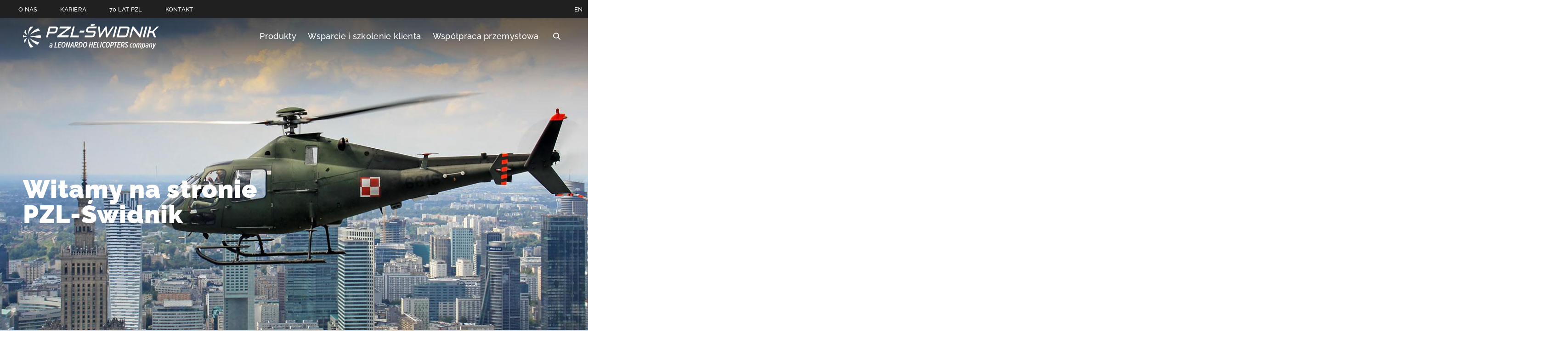

--- FILE ---
content_type: text/html;charset=UTF-8
request_url: https://www.pzlswidnik.pl/pl/home?p_p_id=com_leonardocompany_talktoanexpert_form_portlet_TalktoanexpertFormPortlet&p_p_lifecycle=0&p_p_state=normal&p_p_mode=view&p_p_auth=EzitsFOi
body_size: 66329
content:




































		








































































	



<!DOCTYPE html>
<html class="ltr leo18 no-yt-video" lang="pl-PL">
	<head>










































<meta content="text/html; charset=UTF-8" http-equiv="content-type" />

























   <meta property="og:title" content="PZL-Świdnik">

	<meta property="og:description" content="">





		<meta name="twitter:card" content="summary_large_image" />
		<meta property="og:image" content="https://www.pzlswidnik.pl/documents/12297516/12311093/Logo%20PZL_LEONARDO_CMYK_share.png/c10baad1-2596-ab8b-ff41-0166f389dfd1?t=1608302171714" />


	<meta property="og:url" content="https://www.pzlswidnik.pl/pl/home?p_p_id=com_leonardocompany_talktoanexpert_form_portlet_TalktoanexpertFormPortlet&p_p_lifecycle=0&p_p_state=normal&p_p_mode=view&p_p_auth=EzitsFOi">



<script data-senna-track="permanent" src="/combo?browserId=other&minifierType=js&languageId=pl_PL&b=7210&t=1765472048754&/o/frontend-js-jquery-web/jquery/jquery.min.js&/o/frontend-js-jquery-web/jquery/bootstrap.bundle.min.js&/o/frontend-js-jquery-web/jquery/collapsible_search.js&/o/frontend-js-jquery-web/jquery/fm.js&/o/frontend-js-jquery-web/jquery/form.js&/o/frontend-js-jquery-web/jquery/popper.min.js&/o/frontend-js-jquery-web/jquery/side_navigation.js" type="text/javascript"></script>
<link charset="utf-8" data-senna-track="permanent" href="/o/frontend-theme-font-awesome-web/css/main.css" rel="stylesheet" type="text/css" />


<link href="https://www.pzlswidnik.pl/o/leonardocompany-theme/images/favicon.ico" rel="icon" />



<!-- https://www.pzlswidnik.pl/pl/home==home --><!-- https://www.pzlswidnik.pl/en/home==home -->

		
			
				
					
						<link data-senna-track="temporary" href="https://www.pzlswidnik.pl/pl/home" rel="canonical" />
					
					
			
		
		


		
			
				
			
			
		


		
			
				
			
			
		


		
			
				
			
			
		




<link class="lfr-css-file" data-senna-track="temporary" href="https://www.pzlswidnik.pl/o/leonardocompany-theme/css/clay.css?browserId=other&amp;themeId=leonardocompanytheme_WAR_leonardocompanytheme&amp;minifierType=css&amp;languageId=pl_PL&amp;b=7210&amp;t=1765472092000" id="liferayAUICSS" rel="stylesheet" type="text/css" />



<link data-senna-track="temporary" href="/o/frontend-css-web/main.css?browserId=other&amp;themeId=leonardocompanytheme_WAR_leonardocompanytheme&amp;minifierType=css&amp;languageId=pl_PL&amp;b=7210&amp;t=1765471798308" id="liferayPortalCSS" rel="stylesheet" type="text/css" />









	

	





	



	

		<link data-senna-track="temporary" href="/combo?browserId=other&amp;minifierType=&amp;themeId=leonardocompanytheme_WAR_leonardocompanytheme&amp;languageId=pl_PL&amp;b=7210&amp;com_leonardocompany_highlight_portlet_HighlightPortlet_INSTANCE_CM2BPIbYjWvH:%2Fcss%2Fmain.css&amp;com_liferay_asset_publisher_web_portlet_AssetPublisherPortlet_INSTANCE_W3ddUKJWegG0:%2Fcss%2Fmain.css&amp;com_liferay_journal_content_web_portlet_JournalContentPortlet_INSTANCE_fisvJQayMRSd:%2Fcss%2Fmain.css&amp;com_liferay_product_navigation_product_menu_web_portlet_ProductMenuPortlet:%2Fcss%2Fmain.css&amp;com_liferay_staging_bar_web_portlet_StagingBarPortlet:%2Fcss%2Fmain.css&amp;t=1765472092000" id="65a1dbba" rel="stylesheet" type="text/css" />

	







<script data-senna-track="temporary" type="text/javascript">
	// <![CDATA[
		var Liferay = Liferay || {};

		Liferay.Browser = {
			acceptsGzip: function() {
				return false;
			},

			

			getMajorVersion: function() {
				return 131.0;
			},

			getRevision: function() {
				return '537.36';
			},
			getVersion: function() {
				return '131.0';
			},

			

			isAir: function() {
				return false;
			},
			isChrome: function() {
				return true;
			},
			isEdge: function() {
				return false;
			},
			isFirefox: function() {
				return false;
			},
			isGecko: function() {
				return true;
			},
			isIe: function() {
				return false;
			},
			isIphone: function() {
				return false;
			},
			isLinux: function() {
				return false;
			},
			isMac: function() {
				return true;
			},
			isMobile: function() {
				return false;
			},
			isMozilla: function() {
				return false;
			},
			isOpera: function() {
				return false;
			},
			isRtf: function() {
				return true;
			},
			isSafari: function() {
				return true;
			},
			isSun: function() {
				return false;
			},
			isWebKit: function() {
				return true;
			},
			isWindows: function() {
				return false;
			}
		};

		Liferay.Data = Liferay.Data || {};

		Liferay.Data.ICONS_INLINE_SVG = true;

		Liferay.Data.NAV_SELECTOR = '#navigation';

		Liferay.Data.NAV_SELECTOR_MOBILE = '#navigationCollapse';

		Liferay.Data.isCustomizationView = function() {
			return false;
		};

		Liferay.Data.notices = [
			null

			

			
		];

		Liferay.PortletKeys = {
			DOCUMENT_LIBRARY: 'com_liferay_document_library_web_portlet_DLPortlet',
			DYNAMIC_DATA_MAPPING: 'com_liferay_dynamic_data_mapping_web_portlet_DDMPortlet',
			ITEM_SELECTOR: 'com_liferay_item_selector_web_portlet_ItemSelectorPortlet'
		};

		Liferay.PropsValues = {
			JAVASCRIPT_SINGLE_PAGE_APPLICATION_TIMEOUT: 0,
			NTLM_AUTH_ENABLED: false,
			UPLOAD_SERVLET_REQUEST_IMPL_MAX_SIZE: 4147483648
		};

		Liferay.ThemeDisplay = {

			

			
				getLayoutId: function() {
					return '1';
				},

				

				getLayoutRelativeControlPanelURL: function() {
					return '/pl/group/leonardo-pl/~/control_panel/manage?p_p_id=com_leonardocompany_talktoanexpert_form_portlet_TalktoanexpertFormPortlet';
				},

				getLayoutRelativeURL: function() {
					return '/pl/home';
				},
				getLayoutURL: function() {
					return 'https://www.pzlswidnik.pl/pl/home';
				},
				getParentLayoutId: function() {
					return '0';
				},
				isControlPanel: function() {
					return false;
				},
				isPrivateLayout: function() {
					return 'false';
				},
				isVirtualLayout: function() {
					return false;
				},
			

			getBCP47LanguageId: function() {
				return 'pl-PL';
			},
			getCanonicalURL: function() {

				

				return 'https\x3a\x2f\x2fwww\x2epzlswidnik\x2epl\x2fen\x2fhome';
			},
			getCDNBaseURL: function() {
				return 'https://www.pzlswidnik.pl';
			},
			getCDNDynamicResourcesHost: function() {
				return '';
			},
			getCDNHost: function() {
				return '';
			},
			getCompanyGroupId: function() {
				return '20151';
			},
			getCompanyId: function() {
				return '20115';
			},
			getDefaultLanguageId: function() {
				return 'en_US';
			},
			getDoAsUserIdEncoded: function() {
				return '';
			},
			getLanguageId: function() {
				return 'pl_PL';
			},
			getParentGroupId: function() {
				return '12297516';
			},
			getPathContext: function() {
				return '';
			},
			getPathImage: function() {
				return '/image';
			},
			getPathJavaScript: function() {
				return '/o/frontend-js-web';
			},
			getPathMain: function() {
				return '/pl/c';
			},
			getPathThemeImages: function() {
				return 'https://www.pzlswidnik.pl/o/leonardocompany-theme/images';
			},
			getPathThemeRoot: function() {
				return '/o/leonardocompany-theme';
			},
			getPlid: function() {
				return '12310987';
			},
			getPortalURL: function() {
				return 'https://www.pzlswidnik.pl';
			},
			getScopeGroupId: function() {
				return '12297516';
			},
			getScopeGroupIdOrLiveGroupId: function() {
				return '12297516';
			},
			getSessionId: function() {
				return '';
			},
			getSiteAdminURL: function() {
				return 'https://www.pzlswidnik.pl/group/leonardo-pl/~/control_panel/manage?p_p_lifecycle=0&p_p_state=maximized&p_p_mode=view';
			},
			getSiteGroupId: function() {
				return '12297516';
			},
			getURLControlPanel: function() {
				return '/pl/group/control_panel?refererPlid=12310987';
			},
			getURLHome: function() {
				return 'https\x3a\x2f\x2fwww\x2epzlswidnik\x2epl\x2fweb\x2fguest';
			},
			getUserEmailAddress: function() {
				return '';
			},
			getUserId: function() {
				return '20119';
			},
			getUserName: function() {
				return '';
			},
			isAddSessionIdToURL: function() {
				return false;
			},
			isImpersonated: function() {
				return false;
			},
			isSignedIn: function() {
				return false;
			},
			isStateExclusive: function() {
				return false;
			},
			isStateMaximized: function() {
				return false;
			},
			isStatePopUp: function() {
				return false;
			}
		};

		var themeDisplay = Liferay.ThemeDisplay;

		Liferay.AUI = {

			

			getAvailableLangPath: function() {
				return 'available_languages.jsp?browserId=other&themeId=leonardocompanytheme_WAR_leonardocompanytheme&colorSchemeId=01&minifierType=js&languageId=pl_PL&b=7210&t=1765476567592';
			},
			getCombine: function() {
				return true;
			},
			getComboPath: function() {
				return '/combo/?browserId=other&minifierType=&languageId=pl_PL&b=7210&t=1765471800767&';
			},
			getDateFormat: function() {
				return '%d.%m.%Y';
			},
			getEditorCKEditorPath: function() {
				return '/o/frontend-editor-ckeditor-web';
			},
			getFilter: function() {
				var filter = 'raw';

				
					
						filter = 'min';
					
					

				return filter;
			},
			getFilterConfig: function() {
				var instance = this;

				var filterConfig = null;

				if (!instance.getCombine()) {
					filterConfig = {
						replaceStr: '.js' + instance.getStaticResourceURLParams(),
						searchExp: '\\.js$'
					};
				}

				return filterConfig;
			},
			getJavaScriptRootPath: function() {
				return '/o/frontend-js-web';
			},
			getLangPath: function() {
				return 'aui_lang.jsp?browserId=other&themeId=leonardocompanytheme_WAR_leonardocompanytheme&colorSchemeId=01&minifierType=js&languageId=pl_PL&b=7210&t=1765471800767';
			},
			getPortletRootPath: function() {
				return '/html/portlet';
			},
			getStaticResourceURLParams: function() {
				return '?browserId=other&minifierType=&languageId=pl_PL&b=7210&t=1765471800767';
			}
		};

		Liferay.authToken = 'wTLQCH3N';

		

		Liferay.currentURL = '\x2fpl\x2fhome\x3fp_p_id\x3dcom_leonardocompany_talktoanexpert_form_portlet_TalktoanexpertFormPortlet\x26p_p_lifecycle\x3d0\x26p_p_state\x3dnormal\x26p_p_mode\x3dview\x26p_p_auth\x3dEzitsFOi';
		Liferay.currentURLEncoded = '\x252Fpl\x252Fhome\x253Fp_p_id\x253Dcom_leonardocompany_talktoanexpert_form_portlet_TalktoanexpertFormPortlet\x2526p_p_lifecycle\x253D0\x2526p_p_state\x253Dnormal\x2526p_p_mode\x253Dview\x2526p_p_auth\x253DEzitsFOi';
	// ]]>
</script>

<script src="/o/js_loader_config?t=1765472048521" type="text/javascript"></script>
<script data-senna-track="permanent" src="/combo?browserId=other&minifierType=js&languageId=pl_PL&b=7210&t=1765471800767&/o/frontend-js-web/loader/config.js&/o/frontend-js-web/loader/loader.js&/o/frontend-js-web/aui/aui/aui.js&/o/frontend-js-web/aui/aui-base-html5-shiv/aui-base-html5-shiv.js&/o/frontend-js-web/liferay/browser_selectors.js&/o/frontend-js-web/liferay/modules.js&/o/frontend-js-web/liferay/aui_sandbox.js&/o/frontend-js-web/misc/svg4everybody.js&/o/frontend-js-web/aui/arraylist-add/arraylist-add.js&/o/frontend-js-web/aui/arraylist-filter/arraylist-filter.js&/o/frontend-js-web/aui/arraylist/arraylist.js&/o/frontend-js-web/aui/array-extras/array-extras.js&/o/frontend-js-web/aui/array-invoke/array-invoke.js&/o/frontend-js-web/aui/attribute-base/attribute-base.js&/o/frontend-js-web/aui/attribute-complex/attribute-complex.js&/o/frontend-js-web/aui/attribute-core/attribute-core.js&/o/frontend-js-web/aui/attribute-observable/attribute-observable.js&/o/frontend-js-web/aui/attribute-extras/attribute-extras.js&/o/frontend-js-web/aui/base-base/base-base.js&/o/frontend-js-web/aui/base-pluginhost/base-pluginhost.js&/o/frontend-js-web/aui/classnamemanager/classnamemanager.js&/o/frontend-js-web/aui/datatype-xml-format/datatype-xml-format.js&/o/frontend-js-web/aui/datatype-xml-parse/datatype-xml-parse.js&/o/frontend-js-web/aui/dom-base/dom-base.js&/o/frontend-js-web/aui/dom-core/dom-core.js&/o/frontend-js-web/aui/dom-screen/dom-screen.js&/o/frontend-js-web/aui/dom-style/dom-style.js&/o/frontend-js-web/aui/event-base/event-base.js&/o/frontend-js-web/aui/event-custom-base/event-custom-base.js&/o/frontend-js-web/aui/event-custom-complex/event-custom-complex.js&/o/frontend-js-web/aui/event-delegate/event-delegate.js&/o/frontend-js-web/aui/event-focus/event-focus.js&/o/frontend-js-web/aui/event-hover/event-hover.js&/o/frontend-js-web/aui/event-key/event-key.js&/o/frontend-js-web/aui/event-mouseenter/event-mouseenter.js&/o/frontend-js-web/aui/event-mousewheel/event-mousewheel.js" type="text/javascript"></script>
<script data-senna-track="permanent" src="/combo?browserId=other&minifierType=js&languageId=pl_PL&b=7210&t=1765471800767&/o/frontend-js-web/aui/event-outside/event-outside.js&/o/frontend-js-web/aui/event-resize/event-resize.js&/o/frontend-js-web/aui/event-simulate/event-simulate.js&/o/frontend-js-web/aui/event-synthetic/event-synthetic.js&/o/frontend-js-web/aui/intl/intl.js&/o/frontend-js-web/aui/io-base/io-base.js&/o/frontend-js-web/aui/io-form/io-form.js&/o/frontend-js-web/aui/io-queue/io-queue.js&/o/frontend-js-web/aui/io-upload-iframe/io-upload-iframe.js&/o/frontend-js-web/aui/io-xdr/io-xdr.js&/o/frontend-js-web/aui/json-parse/json-parse.js&/o/frontend-js-web/aui/json-stringify/json-stringify.js&/o/frontend-js-web/aui/node-base/node-base.js&/o/frontend-js-web/aui/node-core/node-core.js&/o/frontend-js-web/aui/node-event-delegate/node-event-delegate.js&/o/frontend-js-web/aui/node-event-simulate/node-event-simulate.js&/o/frontend-js-web/aui/node-focusmanager/node-focusmanager.js&/o/frontend-js-web/aui/node-pluginhost/node-pluginhost.js&/o/frontend-js-web/aui/node-screen/node-screen.js&/o/frontend-js-web/aui/node-style/node-style.js&/o/frontend-js-web/aui/oop/oop.js&/o/frontend-js-web/aui/plugin/plugin.js&/o/frontend-js-web/aui/pluginhost-base/pluginhost-base.js&/o/frontend-js-web/aui/pluginhost-config/pluginhost-config.js&/o/frontend-js-web/aui/querystring-stringify-simple/querystring-stringify-simple.js&/o/frontend-js-web/aui/queue-promote/queue-promote.js&/o/frontend-js-web/aui/selector-css2/selector-css2.js&/o/frontend-js-web/aui/selector-css3/selector-css3.js&/o/frontend-js-web/aui/selector-native/selector-native.js&/o/frontend-js-web/aui/selector/selector.js&/o/frontend-js-web/aui/widget-base/widget-base.js&/o/frontend-js-web/aui/widget-htmlparser/widget-htmlparser.js&/o/frontend-js-web/aui/widget-skin/widget-skin.js&/o/frontend-js-web/aui/widget-uievents/widget-uievents.js&/o/frontend-js-web/aui/yui-throttle/yui-throttle.js&/o/frontend-js-web/aui/aui-base-core/aui-base-core.js" type="text/javascript"></script>
<script data-senna-track="permanent" src="/combo?browserId=other&minifierType=js&languageId=pl_PL&b=7210&t=1765471800767&/o/frontend-js-web/aui/aui-base-lang/aui-base-lang.js&/o/frontend-js-web/aui/aui-classnamemanager/aui-classnamemanager.js&/o/frontend-js-web/aui/aui-component/aui-component.js&/o/frontend-js-web/aui/aui-debounce/aui-debounce.js&/o/frontend-js-web/aui/aui-delayed-task-deprecated/aui-delayed-task-deprecated.js&/o/frontend-js-web/aui/aui-event-base/aui-event-base.js&/o/frontend-js-web/aui/aui-event-input/aui-event-input.js&/o/frontend-js-web/aui/aui-form-validator/aui-form-validator.js&/o/frontend-js-web/aui/aui-node-base/aui-node-base.js&/o/frontend-js-web/aui/aui-node-html5/aui-node-html5.js&/o/frontend-js-web/aui/aui-selector/aui-selector.js&/o/frontend-js-web/aui/aui-timer/aui-timer.js&/o/frontend-js-web/liferay/dependency.js&/o/frontend-js-web/liferay/dom_task_runner.js&/o/frontend-js-web/liferay/events.js&/o/frontend-js-web/liferay/language.js&/o/frontend-js-web/liferay/lazy_load.js&/o/frontend-js-web/liferay/liferay.js&/o/frontend-js-web/liferay/util.js&/o/frontend-js-web/liferay/global.bundle.js&/o/frontend-js-web/liferay/portal.js&/o/frontend-js-web/liferay/portlet.js&/o/frontend-js-web/liferay/workflow.js&/o/frontend-js-web/liferay/form.js&/o/frontend-js-web/liferay/form_placeholders.js&/o/frontend-js-web/liferay/icon.js&/o/frontend-js-web/liferay/menu.js&/o/frontend-js-web/liferay/notice.js&/o/frontend-js-web/liferay/poller.js" type="text/javascript"></script>




	

	<script data-senna-track="temporary" src="/o/js_bundle_config?t=1765472072720" type="text/javascript"></script>


<script data-senna-track="temporary" type="text/javascript">
	// <![CDATA[
		
			
				
		

		

		
	// ]]>
</script>





	
		

			

			
		
		



	
		

			

			
		
	












	

	





	



	

		<script data-senna-track="temporary" src="/combo?browserId=other&amp;minifierType=&amp;themeId=leonardocompanytheme_WAR_leonardocompanytheme&amp;languageId=pl_PL&amp;b=7210&amp;com_liferay_staging_bar_web_portlet_StagingBarPortlet:%2Fjs%2Fstaging.js&amp;com_liferay_staging_bar_web_portlet_StagingBarPortlet:%2Fjs%2Fstaging_branch.js&amp;com_liferay_staging_bar_web_portlet_StagingBarPortlet:%2Fjs%2Fstaging_version.js&amp;t=1765472092000" type="text/javascript"></script>

	















<link class="lfr-css-file" data-senna-track="temporary" href="https://www.pzlswidnik.pl/o/leonardocompany-theme/css/main.css?browserId=other&amp;themeId=leonardocompanytheme_WAR_leonardocompanytheme&amp;minifierType=css&amp;languageId=pl_PL&amp;b=7210&amp;t=1765472092000" id="liferayThemeCSS" rel="stylesheet" type="text/css" />








	<style data-senna-track="temporary" type="text/css">

		

			

		

			

		

			

		

			

		

			

		

			

		

			

		

			

		

			

		

			

		

			

		

			

		

			

		

			

		

			

		

			

		

			

		

			

		

			

		

			

		

			

		

			

		

			

		

			

		

			

		

			

		

			

		

			

		

			

		

			

		

			

		

			

		

			

		

			

		

	</style>


<link data-senna-track="permanent" href="https://www.pzlswidnik.pl/combo?browserId=other&minifierType=css&languageId=pl_PL&b=7210&t=1765471802426&/o/change-tracking-change-lists-indicator-theme-contributor/change_tracking_change_lists_indicator.css&/o/leonardocompany-frontend-editor-theme-contributor/css/frontend-editor-theme-contributor.css" rel="stylesheet" type = "text/css" />
<script data-senna-track="permanent" src="https://www.pzlswidnik.pl/combo?browserId=other&minifierType=js&languageId=pl_PL&b=7210&t=1765471802426&/o/leonardocompany-frontend-editor-theme-contributor/js/frontend-editor-theme-contributor.js" type = "text/javascript"></script>












<script type="text/javascript">
// <![CDATA[
Liferay.on(
	'ddmFieldBlur', function(event) {
		if (window.Analytics) {
			Analytics.send(
				'fieldBlurred',
				'Form',
				{
					fieldName: event.fieldName,
					focusDuration: event.focusDuration,
					formId: event.formId,
					page: event.page
				}
			);
		}
	}
);

Liferay.on(
	'ddmFieldFocus', function(event) {
		if (window.Analytics) {
			Analytics.send(
				'fieldFocused',
				'Form',
				{
					fieldName: event.fieldName,
					formId: event.formId,
					page: event.page
				}
			);
		}
	}
);

Liferay.on(
	'ddmFormPageShow', function(event) {
		if (window.Analytics) {
			Analytics.send(
				'pageViewed',
				'Form',
				{
					formId: event.formId,
					page: event.page,
					title: event.title
				}
			);
		}
	}
);

Liferay.on(
	'ddmFormSubmit', function(event) {
		if (window.Analytics) {
			Analytics.send(
				'formSubmitted',
				'Form',
				{
					formId: event.formId
				}
			);
		}
	}
);

Liferay.on(
	'ddmFormView', function(event) {
		if (window.Analytics) {
			Analytics.send(
				'formViewed',
				'Form',
				{
					formId: event.formId,
					title: event.title
				}
			);
		}
	}
);
// ]]>
</script>







<script data-senna-track="temporary" type="text/javascript">
	if (window.Analytics) {
		window._com_liferay_document_library_analytics_isViewFileEntry = false;
	}
</script>















		
		<meta charset="utf-8"/>
		<meta http-equiv="x-ua-compatible" content="ie=edge"/>
		<meta name="viewport" content="width=device-width, initial-scale=1, maximum-scale=5, user-scalable=yes"/>
		<meta name="format-detection" content="telephone=no">
		<title>PZL-Świdnik</title>
		
		<!--Inline CSS for performance-->
		<style>.leonardocompany{opacity: 0; transition: opacity 400ms ease-in-out;}</style>
		<style>html.leo18 {
  /*Start Module: Cookie Policy Dialog*/
  /*End Module: Cookie Policy Dialog*/
  /*Start Module: Filter Widget - Multimedia*/
  /*End Module: Filter Widget*/
  /*Start Module: Hero*/
  /*End Module: Hero*/
  /*Start Module: Header*/
  /* FIXED Bug menu */
  /*End Module: Header*/
  /*Start Module: Inernal Header*/
  /*End Module: Inernal Header*/
  /*Start Module: Global Presence Cards*/
  /*End Module: Global Presence Cards*/
  /*Start Module: Megamenu*/
  /*End Module: Megamenu*/
  /*Start Module: Multimedia*/
  /*End Module: Multimedia*/
  /*Start Module: Press Release Card*/
  /*End Module: Press Release Card*/
  /*Start Module: Search Widget - Local*/
  /*End Module: Search Widget - Local*/
  /*Start Module: Section Content*/
  /*End Module: Section Content*/
  /*Start Module: Section Hero Card*/
  /*End Module: Section Hero Card*/
  /*Start Module: Section Links*/
  /*End Module: Section Links*/
  /*Start Module: Section Navigator*/
  /*End Module: Section Navigator*/
  /*Start Module: Quick Menu*/
  /*End Module: Quick Menu*/
  /*Tablet Landscape viewport*/
  /*Tablet Portrait viewport*/
  /*Mobile viewport*/
  /*importare--- "original/head_layer";*/
  /* Logo nel footer */
  /*  CSS su versione mobile - TK 1048124 */ }
  html.leo18 .cookie-policy-dialog {
    position: fixed;
    top: 0;
    bottom: 0;
    left: 0;
    right: 0;
    background-color: rgba(35, 35, 35, 0.4);
    margin: 0 auto;
    opacity: 1;
    z-index: 200;
    transition: opacity 300ms ease-in-out; }
  html.leo18 .cookie-policy-dialog--content {
    position: absolute;
    left: 0;
    right: 0;
    bottom: 0;
    background-color: white;
    box-shadow: 0 0 14px 0 rgba(0, 0, 0, 0.1);
    text-align: center; }
  html.leo18 .cookie-policy-dialog--content-wrap {
    padding: 50px 185px; }
  html.leo18 .cookie-policy-dialog--heading {
    font-family: "Raleway-Bold", "Raleway-Regular", Arial, Georgia, "Times New Roman";
    font-size: 18px;
    font-size: 1.125rem;
    letter-spacing: 1.5px;
    letter-spacing: 0.03rem;
    line-height: 22px;
    line-height: 1.375rem;
    margin-bottom: 15px !important; }
  html.leo18 .cookie-policy-dialog--body {
    font-size: 14px;
    font-size: 0.875rem;
    letter-spacing: 1.2px;
    letter-spacing: 0.024rem;
    line-height: 22px;
    line-height: 1.375rem;
    margin-bottom: 30px; }
  html.leo18 .cookie-policy-dialog--body a {
    font-family: "Raleway-Medium", "Raleway-Regular", Arial, Georgia, "Times New Roman";
    text-decoration: underline;
    display: inline-block; }
  html.leo18 .cookie-policy-dialog--action-item {
    font-family: "Raleway-Bold", "Raleway-Regular", Arial, Georgia, "Times New Roman";
    font-size: 12px;
    font-size: 0.75rem;
    letter-spacing: 1px;
    letter-spacing: 0.02rem;
    line-height: 1; }
  html.leo18 .filter-container-multimedia {
    padding: 25px 50px;
    background-color: #f4f4f4; }
  html.leo18 .filter-container-multimedia--heading {
    margin-top: 100px;
    display: none !important; }
  html.leo18 .filter-container-multimedia--filters {
    text-align: left; }
  html.leo18 .filter-container-multimedia--filters--filter {
    transition: none !important; }
  html.leo18 .filter-container-multimedia--filters--filter.mobile {
    display: none; }
  html.leo18 .filter-container-multimedia--filters--filter:not(:last-child) {
    margin-right: 100px; }
  html.leo18 .filter-container-multimedia--filters--filter.reset {
    float: right;
    font-family: "Raleway-Black", "Raleway-Regular", Arial, Georgia, "Times New Roman";
    line-height: 1;
    text-align: center;
    color: black;
    font-size: 12px;
    font-size: 0.75rem;
    letter-spacing: 1px;
    letter-spacing: 0.02rem; }
  html.leo18 .filter-container-multimedia--filters--filter.reset svg path {
    transition: all 300ms ease-in-out; }
  html.leo18 .filter-container-multimedia--filters--filter.reset:hover, html.leo18 .filter-container-multimedia--filters--filter.reset:active, html.leo18 .filter-container-multimedia--filters--filter.reset:focus {
    color: #e4002b; }
  html.leo18 .filter-container-multimedia--filters--filter.reset:hover svg path, html.leo18 .filter-container-multimedia--filters--filter.reset:active svg path, html.leo18 .filter-container-multimedia--filters--filter.reset:focus svg path {
    fill: #e4002b; }
  html.leo18 .filter-container-multimedia--filters--filter--text {
    display: block;
    padding-top: 10px;
    transition: all 300ms ease-in-out; }
  html.leo18 .filter-container-multimedia--subfilters {
    text-align: left; }
  html.leo18 .filter-container-multimedia--subfilters--list {
    padding-left: 25px;
    display: none; }
  html.leo18 .filter-container-multimedia--subfilters--list--title {
    display: none; }
  html.leo18 .filter-container-multimedia--subfilters--list--title-mobile {
    display: none; }
  html.leo18 .filter-container-multimedia--subfilters--list--subfilter {
    font-family: "Raleway-Medium", "Raleway-Regular", Arial, Georgia, "Times New Roman";
    font-size: 14px;
    font-size: 0.875rem;
    letter-spacing: 0.5px;
    letter-spacing: 0.01rem;
    color: black !important;
    margin-bottom: 10px;
    text-transform: capitalize; }
  html.leo18 .filter-container-multimedia--subfilters--list--subfilter.sublevel-heading {
    display: block;
    font-family: "Raleway-Bold", "Raleway-Regular", Arial, Georgia, "Times New Roman";
    font-size: 12px;
    font-size: 0.75rem;
    letter-spacing: 1.1px;
    letter-spacing: 0.022rem;
    text-align: left;
    color: #999999;
    margin-bottom: 20px; }
  html.leo18 .filter-container-multimedia--subfilters--list--subfilter.sublevel-heading:hover, html.leo18 .filter-container-multimedia--subfilters--list--subfilter.sublevel-heading:focus, html.leo18 .filter-container-multimedia--subfilters--list--subfilter.sublevel-heading:active {
    color: #999999 !important; }
  html.leo18 div.leonardocompany .filter-container-multimedia--subfilters--list--subfilter.sublevel {
    background-color: #1b365d;
    margin-bottom: 30px;
    color: white !important;
    border-color: #1b365d; }
  html.leo18 .filter-container-multimedia--subfilters--list--subfilter.sublevel:hover, html.leo18 .filter-container-multimedia--subfilters--list--subfilter.sublevel:focus, html.leo18 .filter-container-multimedia--subfilters--list--subfilter.sublevel:active {
    color: white !important;
    border-color: #1b365d !important; }
  html.leo18 .filter-container-multimedia--subfilters--list--subfilter.datepicker {
    display: inline-block;
    position: relative;
    font-family: "Raleway-Regular", Arial, Georgia, "Times New Roman";
    font-size: 12px;
    font-size: 0.75rem;
    letter-spacing: 1px;
    letter-spacing: 0.02rem;
    line-height: 0.42;
    padding: 0px 30px;
    margin-left: 30px;
    margin-right: 0px !important;
    max-width: 140px; }
  html.leo18 .filter-container-multimedia--subfilters--list--subfilter.datepicker:last-child() {
    margin-left: 20px; }
  html.leo18 .filter-container-multimedia--subfilters--list--subfilter.datepicker svg {
    display: block;
    position: absolute;
    top: 50%;
    -moz-transform: perspective(1px) translateY(-50%);
    -ms-transform: perspective(1px) translateY(-50%);
    transform: perspective(1px) translateY(-50%);
    -webkit-transform: translateY(-50%);
    content: '';
    height: 23px;
    width: 21px;
    left: 0;
    background-image: url("../images/icon-datepicker.svg");
    background-repeat: no-repeat;
    background-size: contain;
    transition: all 300ms ease-in-out; }
  html.leo18 .filter-container-multimedia--subfilters--list--subfilter.datepicker svg path {
    transition: all 300ms ease-in-out; }
  html.leo18 .filter-container-multimedia--subfilters--list--subfilter--text {
    display: inline-block;
    font-family: "Raleway-Black", "Raleway-Regular", Arial, Georgia, "Times New Roman";
    font-size: 12px;
    font-size: 0.75rem;
    letter-spacing: 1px;
    letter-spacing: 0.02rem;
    line-height: 0.42;
    color: inherit;
    padding: 10px 0;
    width: 55px;
    transition: all 300ms ease-in-out; }
  html.leo18 .filter-container-multimedia--subfilters--list--subfilter:not(:last-child) {
    margin-right: 20px; }
  html.leo18 .filter-container-multimedia--subfilters--list--subfilter--btn-close {
    display: inline-block;
    position: relative;
    height: 7px;
    width: 7px;
    margin-left: 20px; }
  html.leo18 .filter-container-multimedia--subfilters--list--subfilter--btn-close:before, html.leo18 .filter-container-multimedia--subfilters--list--subfilter--btn-close:after {
    position: absolute;
    content: "";
    background-color: white;
    width: 10px;
    height: 1px;
    top: 2px;
    left: 0px;
    -webkit-transform: rotate(45deg);
    -moz-transform: rotate(45deg);
    -ms-transform: rotate(45deg);
    -o-transform: rotate(45deg);
    transform: rotate(45deg);
    transition: all 300ms ease-in-out; }
  html.leo18 .filter-container-multimedia--subfilters--list--subfilter--btn-close:after {
    -webkit-transform: rotate(-45deg);
    -moz-transform: rotate(-45deg);
    -ms-transform: rotate(-45deg);
    -o-transform: rotate(-45deg);
    transform: rotate(-45deg); }
  html.leo18 .filter-container-multimedia--subfilters--list--subfilter.notActive {
    opacity: 0.4; }
  html.leo18 .filter-container-multimedia--subfilters--list--subfilter.notActive .filter-container-multimedia--subfilters--list--subfilter--btn-close:before {
    -webkit-transform: rotate(0deg);
    -moz-transform: rotate(0deg);
    -ms-transform: rotate(0deg);
    -o-transform: rotate(0deg);
    transform: rotate(0deg); }
  html.leo18 .filter-container-multimedia--subfilters--list--subfilter.notActive .filter-container-multimedia--subfilters--list--subfilter--btn-close:after {
    -webkit-transform: rotate(90deg);
    -moz-transform: rotate(90deg);
    -ms-transform: rotate(90deg);
    -o-transform: rotate(90deg);
    transform: rotate(90deg); }
  html.leo18 .filter-container-multimedia--subfilters--list--subfilter:hover, html.leo18 .filter-container-multimedia--subfilters--list--subfilter:focus, html.leo18 .filter-container-multimedia--subfilters--list--subfilter:active {
    color: black;
    border-color: #cccccc !important; }
  html.leo18 .filter-container-multimedia--subfilters--list--subfilter:hover svg g, html.leo18 .filter-container-multimedia--subfilters--list--subfilter:focus svg g, html.leo18 .filter-container-multimedia--subfilters--list--subfilter:active svg g {
    fill: #e4002b;
    outline: #e4002b; }
  html.leo18 .filter-container-multimedia--subfilters--list--subfilter:hover svg g path, html.leo18 .filter-container-multimedia--subfilters--list--subfilter:focus svg g path, html.leo18 .filter-container-multimedia--subfilters--list--subfilter:active svg g path {
    fill: #e4002b;
    outline: #e4002b; }
  html.leo18 .filter-container-multimedia--subfilters--list--subfilter:hover .filter-container-multimedia--subfilters--list--subfilter--text, html.leo18 .filter-container-multimedia--subfilters--list--subfilter:focus .filter-container-multimedia--subfilters--list--subfilter--text, html.leo18 .filter-container-multimedia--subfilters--list--subfilter:active .filter-container-multimedia--subfilters--list--subfilter--text {
    color: #e4002b; }
  html.leo18 .filter-container-multimedia--subfilters--list--subfilter--links {
    display: -webkit-flex;
    display: -ms-flex;
    display: -ms-flexbox;
    display: -moz-flex;
    display: flex;
    justify-content: space-between;
    line-height: 40px;
    margin-top: -50px; }
  html.leo18 .filter-container-multimedia--subfilters--list--subfilter--links--link {
    font-family: "Raleway-Bold", "Raleway-Regular", Arial, Georgia, "Times New Roman";
    font-size: 18px;
    font-size: 1.125rem;
    color: black !important; }
  html.leo18 .filter-container-multimedia--subfilters--list--subfilter--links--link .icon--read-more {
    display: inline-block;
    position: relative;
    background-color: black;
    width: 16px;
    height: 2px;
    vertical-align: middle;
    margin-left: 10px;
    transition: all 300ms ease-in-out;
    margin-left: 20px;
    width: 25px; }
  html.leo18 .filter-container-multimedia--subfilters--list--subfilter--links--link .icon--read-more:before, html.leo18 .filter-container-multimedia--subfilters--list--subfilter--links--link .icon--read-more:after {
    display: block;
    position: absolute;
    content: '';
    background-color: black;
    height: 2px;
    width: 7px;
    right: -1px;
    top: -2px;
    -webkit-transform: rotate(45deg);
    -moz-transform: rotate(45deg);
    -ms-transform: rotate(45deg);
    -o-transform: rotate(45deg);
    transform: rotate(45deg);
    transition: all 300ms ease-in-out; }
  html.leo18 .filter-container-multimedia--subfilters--list--subfilter--links--link .icon--read-more:after {
    top: 2px;
    -webkit-transform: rotate(-45deg);
    -moz-transform: rotate(-45deg);
    -ms-transform: rotate(-45deg);
    -o-transform: rotate(-45deg);
    transform: rotate(-45deg); }
  html.leo18 .filter-container-multimedia--subfilters--list--subfilter--links--link .icon--read-more:before, html.leo18 .filter-container-multimedia--subfilters--list--subfilter--links--link .icon--read-more:after {
    width: 10px;
    top: -3px; }
  html.leo18 .filter-container-multimedia--subfilters--list--subfilter--links--link .icon--read-more:after {
    top: 3px; }
  html.leo18 .filter-container-multimedia--subfilters--list--subfilter--links--link:hover, html.leo18 .filter-container-multimedia--subfilters--list--subfilter--links--link:active, html.leo18 .filter-container-multimedia--subfilters--list--subfilter--links--link:focus {
    color: #e4002b !important; }
  html.leo18 .filter-container-multimedia--subfilters--list--subfilter--links--link:hover .icon--read-more, html.leo18 .filter-container-multimedia--subfilters--list--subfilter--links--link:active .icon--read-more, html.leo18 .filter-container-multimedia--subfilters--list--subfilter--links--link:focus .icon--read-more {
    margin-left: 25px;
    background-color: #e4002b; }
  html.leo18 .filter-container-multimedia--subfilters--list--subfilter--links--link:hover .icon--read-more:before, html.leo18 .filter-container-multimedia--subfilters--list--subfilter--links--link:hover .icon--read-more:after, html.leo18 .filter-container-multimedia--subfilters--list--subfilter--links--link:active .icon--read-more:before, html.leo18 .filter-container-multimedia--subfilters--list--subfilter--links--link:active .icon--read-more:after, html.leo18 .filter-container-multimedia--subfilters--list--subfilter--links--link:focus .icon--read-more:before, html.leo18 .filter-container-multimedia--subfilters--list--subfilter--links--link:focus .icon--read-more:after {
    background-color: #e4002b; }
  html.leo18 .filter-container-multimedia--subfilters--list--subfilter--links--link:last-child:hover, html.leo18 .filter-container-multimedia--subfilters--list--subfilter--links--link:last-child:active, html.leo18 .filter-container-multimedia--subfilters--list--subfilter--links--link:last-child:focus {
    margin-left: -5px; }
  html.leo18 .filter-container-multimedia--subfilters--list.active {
    display: block;
    padding-top: 45px;
    color: white !important; }
  html.leo18 .filter-container-multimedia--subfilters--list.active:focus, html.leo18 .filter-container-multimedia--subfilters--list.active:hover {
    color: white !important; }
  html.leo18 .hero {
    position: relative;
    background-color: #f1f1f1;
    color: white; }
  html.leo18 .hero .hero-slide {
    position: relative;
    width: 100% !important;
    height: 768px;
    padding: 50px 50px 40px;
    background-repeat: no-repeat !important;
    background-position: center !important;
    background-size: cover !important; }
  html.leo18 .hero .hero-slide--content {
    position: absolute;
    top: 50%;
    -moz-transform: perspective(1px) translateY(-50%);
    -ms-transform: perspective(1px) translateY(-50%);
    transform: perspective(1px) translateY(-50%);
    -webkit-transform: translateY(-50%); }
  html.leo18 .hero .hero-slide--content--title {
    font-family: "Raleway-Black", "Raleway-Regular", Arial, Georgia, "Times New Roman";
    font-size: 55px;
    font-size: 3.4375rem;
    letter-spacing: 3px;
    letter-spacing: 0.06rem;
    line-height: 1; }
  html.leo18 .hero .hero-slide--content--descriptions {
    display: -webkit-flex;
    display: -ms-flex;
    display: -ms-flexbox;
    display: -moz-flex;
    display: flex;
    justify-content: flex-start;
    margin-top: 50px;
    font-family: "Raleway-Medium", "Raleway-Regular", Arial, Georgia, "Times New Roman";
    font-size: 14px;
    font-size: 0.875rem;
    line-height: 18px;
    line-height: 1.125rem;
    letter-spacing: 0.9px;
    letter-spacing: 0.018rem; }
  html.leo18 .hero .hero-slide--content--description:not(:last-child) {
    margin-right: 115px; }
  html.leo18 .hero .hero-slide--content--cta {
    margin-top: 50px; }
  html.leo18 .hero .hero-slide--content--cta .btn-leo {
    font-family: "Raleway-Black", "Raleway-Regular", Arial, Georgia, "Times New Roman";
    min-width: 165px; }
  html.leo18 .hero .hero-slide--internal {
    height: 460px !important; }
  html.leo18 .hero .hero-slide .youtube-player-container {
    position: absolute; }
  html.leo18 .hero .leo-video {
    overflow: hidden;
    height: 768px; }
  html.leo18 .hero .leo-video video {
    position: absolute;
    top: 50%;
    -moz-transform: perspective(1px) translateY(-50%);
    -ms-transform: perspective(1px) translateY(-50%);
    transform: perspective(1px) translateY(-50%);
    -webkit-transform: translateY(-50%);
    object-fit: initial;
    height: 100%;
    display: block; }
  html.leo18 .hero .swiper-pagination {
    padding: 50px 50px 40px;
    text-align: left; }
  html.leo18 .hero .swiper-pagination .swiper-pagination-bullet {
    background-color: white;
    opacity: 0.4;
    margin: 0; }
  html.leo18 .hero .swiper-pagination .swiper-pagination-bullet:not(:last-child) {
    margin-right: 7px; }
  html.leo18 .hero .swiper-pagination .swiper-pagination-bullet-active {
    opacity: 1; }
  html.leo18 .hero .countdown-widget {
    position: absolute;
    left: 0;
    right: 0;
    bottom: 0; }
  html.leo18 .hero .hero-share {
    position: absolute;
    bottom: 50px;
    right: 50px;
    text-align: center; }
  html.leo18 .hero .hero-share .icon-share-primary {
    color: white; }
  html.leo18 .hero .hero-share .icon-share-primary svg {
    display: block; }
  html.leo18 .hero .hero-share .icon-share-primary svg g {
    transition: all 300ms ease-in-out; }
  html.leo18 .hero .hero-share .icon-share-primary svg g rect,
  html.leo18 .hero .hero-share .icon-share-primary svg g path {
    transition: all 300ms ease-in-out; }
  html.leo18 .hero .hero-share .icon-share-primary span {
    display: block;
    margin-top: 10px;
    font-family: "Raleway-Black", "Raleway-Regular", Arial, Georgia, "Times New Roman";
    font-size: 12px;
    font-size: 0.75rem;
    letter-spacing: 1px;
    letter-spacing: 0.02rem;
    line-height: 1;
    transition: all 300ms ease-in-out; }
  html.leo18 .hero .hero-share .icon-share-primary:hover svg g, html.leo18 .hero .hero-share .icon-share-primary:active svg g, html.leo18 .hero .hero-share .icon-share-primary:focus svg g {
    fill: white; }
  html.leo18 .hero .hero-share .icon-share-primary:hover svg g path, html.leo18 .hero .hero-share .icon-share-primary:active svg g path, html.leo18 .hero .hero-share .icon-share-primary:focus svg g path {
    fill: #e4002b; }
  html.leo18 .hero .hero-share .icon-share-primary--dark {
    color: black; }
  html.leo18 .hero .hero-share .icon-share-primary--dark g rect {
    stroke: black; }
  html.leo18 .hero .hero-share .icon-share-primary--dark g path {
    fill: black; }
  html.leo18 .hero .hero-share .icon-share-primary--dark:hover svg g, html.leo18 .hero .hero-share .icon-share-primary--dark:active svg g, html.leo18 .hero .hero-share .icon-share-primary--dark:focus svg g {
    fill: none; }
  html.leo18 .hero .hero-share .icon-share-primary--dark:hover svg g rect, html.leo18 .hero .hero-share .icon-share-primary--dark:active svg g rect, html.leo18 .hero .hero-share .icon-share-primary--dark:focus svg g rect {
    stroke: #e4002b; }
  html.leo18 .hero .hero-share .icon-share-primary--dark:hover svg g path, html.leo18 .hero .hero-share .icon-share-primary--dark:active svg g path, html.leo18 .hero .hero-share .icon-share-primary--dark:focus svg g path {
    fill: #e4002b; }
  html.leo18 .hero .hero-share .icon-share-primary--dark:hover span, html.leo18 .hero .hero-share .icon-share-primary--dark:active span, html.leo18 .hero .hero-share .icon-share-primary--dark:focus span {
    color: #e4002b; }
  html.leo18 .header {
    position: absolute;
    width: 100%;
    max-width: inherit;
    margin: 0 auto;
    top: 39px;
    color: white;
    z-index: 20; }
  html.leo18 .header--overlay {
    display: none;
    position: fixed;
    content: '';
    top: 0;
    left: 0;
    width: 100%;
    height: 100vh;
    background-color: black;
    opacity: 0.6;
    z-index: 19; }
  html.leo18 .header--overlay.visible {
    display: block; }
  html.leo18 .header--wrap {
    display: -webkit-flex;
    display: -ms-flex;
    display: -ms-flexbox;
    display: -moz-flex;
    display: flex;
    justify-content: space-between;
    align-items: center;
    padding: 0 50px;
    height: 80px; }
  html.leo18 .header--logo {
    font-size: 0; }
  html.leo18 .header--logo h1 {
    font-size: 0; }
  html.leo18 .header--logo--link {
    display: inline-block;
    background-image: url("/documents/12297516/12311093/PZL-Swidnik%20logo_WHITE.png/0998acd6-45d8-f6fa-e476-b14af320a002?t=1608542063112");
    background-repeat: no-repeat;
    background-position: left center;
    background-size: 100%;
    width: 296px;
    height: 53px;
    font-size: 0;
    transition: none !important; }
  html.leo18 .header--logo--print-only {
    display: none; }
  html.leo18 .header--nav {
    font-family: "Raleway-Medium", "Raleway-Regular", Arial, Georgia, "Times New Roman";
    font-size: 18px;
    font-size: 1.125rem;
    letter-spacing: 1px;
    letter-spacing: 0.02rem;
    line-height: 1;
    margin-left: -5px;
    margin-right: -10px; }
  html.leo18 .header--nav--item {
    display: inline-block;
    position: relative;
    padding: 5px;
    vertical-align: middle;
    transition: none !important; }
  html.leo18 .header--nav--item:not(:last-child) {
    margin-right: 10px; }
  html.leo18 .header--nav--item--about-you {
    font-size: 0;
    background-image: url("/o/leonardocompany-theme/images/icon-people.svg");
    background-repeat: no-repeat;
    background-position: center;
    background-size: 31px 20px;
    width: 55px;
    min-height: 38px; }
  html.leo18 .header--nav--item--global-search-trigger {
    font-size: 0;
    background-image: url("/o/leonardocompany-theme/images/icon-search.svg");
    background-repeat: no-repeat;
    background-position: center;
    background-size: 16px 16px;
    width: 37px;
    min-height: 38px; }
  html.leo18 .header--nav--item--device-menu-trigger {
    display: none; }
  html.leo18 .header--nav--item--device-menu-trigger:hover:after, html.leo18 .header--nav--item--device-menu-trigger:focus:after, html.leo18 .header--nav--item--device-menu-trigger:active:after, html.leo18 .header--nav--item--device-menu-trigger.active:after {
    display: none !important; }
  html.leo18 .header--nav--item:hover, html.leo18 .header--nav--item:active, html.leo18 .header--nav--item.active {
    color: inherit !important; }
  html.leo18 .header--nav--item:hover:after, html.leo18 .header--nav--item:active:after, html.leo18 .header--nav--item.active:after {
    display: block;
    position: absolute;
    content: '';
    height: 5px;
    width: 30px;
    bottom: -11px;
    left: 50%;
    left: calc(50% - 15px);
    background-color: white; }
  html.leo18 .header--nav--item:focus {
    color: inherit !important; }
  html.leo18 .header.quick-menu-open {
    background-color: rgba(32, 32, 32, 0.75); }
  html.leo18 .header.quick-menu-open.backdrop-filter-supported {
    -webkit-backdrop-filter: blur(5px);
    backdrop-filter: blur(5px); }
  html.leo18 .header.quick-menu-open.backdrop-filter-supported.sticky {
    -webkit-backdrop-filter: blur(5px);
    backdrop-filter: blur(5px); }
  html.leo18 .header.header-menu-open {
    background-color: rgba(228, 0, 43, 0.75); }
  html.leo18 .header.header-menu-open.backdrop-filter-supported {
    -webkit-backdrop-filter: blur(5px);
    backdrop-filter: blur(5px); }
  html.leo18 .header.device-menu-open {
    z-index: 40; }
  html.leo18 .header.sticky {
    position: fixed;
    background-color: rgba(228, 0, 43, 0.75); }
  html.leo18 .header.sticky.header-menu-open {
    background-color: rgba(228, 0, 43, 0.75); }
  html.leo18 .header.sticky.header-menu-open.backdrop-filter-supported {
    -webkit-backdrop-filter: blur(5px);
    backdrop-filter: blur(5px); }
  html.leo18 .header.sticky.quick-menu-open {
    background-color: rgba(32, 32, 32, 0.75); }
  html.leo18 .header.sticky .header--wrap {
    height: 60px; }
  html.leo18 .header.sticky .header--logo--link {
    width: 150px;
    height: 27px; }
  html.leo18 .header.stay-on-top {
    z-index: 40; }
  html.leo18 .header--opaque {
    color: black; }
  html.leo18 .header--opaque .header--logo--link {
    background-image: url("/documents/12297516/12311093/Logo%20PZL_LEONARDO_CMYK_red.png/60917cc0-d75e-bde8-8eca-98be1359608f?t=1608302171644"); }
  html.leo18 .header--opaque .header--nav--item--about-you .target-icon:before {
    background-color: black; }
  html.leo18 .header--opaque .header--nav--item--about-you .target-icon:after {
    border-color: black; }
  html.leo18 .header--opaque .header--nav--item--about-you {
    background-image: url("/o/leonardocompany-theme/images/icon-people-black.svg"); }
  html.leo18 .header--opaque .header--nav--item--global-search-trigger {
    background-image: url("/o/leonardocompany-theme/images/icon-search-black.svg"); }
  html.leo18 .header--opaque .header--nav--item:hover:after, html.leo18 .header--opaque .header--nav--item:focus:after, html.leo18 .header--opaque .header--nav--item:active:after, html.leo18 .header--opaque .header--nav--item.active:after {
    background-color: black; }
  html.leo18 .header--opaque.sticky, html.leo18 .header--opaque.header-menu-open, html.leo18 .header--opaque.quick-menu-open {
    color: white; }
  html.leo18 .header--opaque.sticky .header--logo--link, html.leo18 .header--opaque.header-menu-open .header--logo--link, html.leo18 .header--opaque.quick-menu-open .header--logo--link {
    background-image: url("/documents/12297516/12311093/PZL-Swidnik%20logo_WHITE.png/0998acd6-45d8-f6fa-e476-b14af320a002?t=1608542063112"); }
  html.leo18 .header--opaque.sticky .header--nav--item--about-you .target-icon:before, html.leo18 .header--opaque.header-menu-open .header--nav--item--about-you .target-icon:before, html.leo18 .header--opaque.quick-menu-open .header--nav--item--about-you .target-icon:before {
    background-color: white; }
  html.leo18 .header--opaque.sticky .header--nav--item--about-you .target-icon:after, html.leo18 .header--opaque.header-menu-open .header--nav--item--about-you .target-icon:after, html.leo18 .header--opaque.quick-menu-open .header--nav--item--about-you .target-icon:after {
    border-color: white; }
  html.leo18 .header--opaque.sticky .header--nav--item--about-you, html.leo18 .header--opaque.header-menu-open .header--nav--item--about-you, html.leo18 .header--opaque.quick-menu-open .header--nav--item--about-you {
    background-image: url("/o/leonardocompany-theme/images/icon-people.svg"); }
  html.leo18 .header--opaque.sticky .header--nav--item--global-search-trigger, html.leo18 .header--opaque.header-menu-open .header--nav--item--global-search-trigger, html.leo18 .header--opaque.quick-menu-open .header--nav--item--global-search-trigger {
    background-image: url("/o/leonardocompany-theme/images/icon-search.svg"); }
  html.leo18 .header--opaque.sticky .header--nav--item:hover:after, html.leo18 .header--opaque.sticky .header--nav--item:focus:after, html.leo18 .header--opaque.sticky .header--nav--item:active:after, html.leo18 .header--opaque.sticky .header--nav--item.active:after, html.leo18 .header--opaque.header-menu-open .header--nav--item:hover:after, html.leo18 .header--opaque.header-menu-open .header--nav--item:focus:after, html.leo18 .header--opaque.header-menu-open .header--nav--item:active:after, html.leo18 .header--opaque.header-menu-open .header--nav--item.active:after, html.leo18 .header--opaque.quick-menu-open .header--nav--item:hover:after, html.leo18 .header--opaque.quick-menu-open .header--nav--item:focus:after, html.leo18 .header--opaque.quick-menu-open .header--nav--item:active:after, html.leo18 .header--opaque.quick-menu-open .header--nav--item.active:after {
    background-color: white; }
  html.leo18 .header--opaque:not(.header-menu-open) {
    position: relative;
    top: 0 !important; }
  html.leo18 .header--no-transparency-on-hover:not(.sticky):not(.header-menu-open):not(.quick-menu-open) {
    border-bottom: 1px solid transparent;
    transition-property: background-color, border;
    transition-duration: 300ms;
    transition-timing-function: ease-in-out; }
  html.leo18 .header--no-transparency-on-hover:not(.sticky):not(.header-menu-open):not(.quick-menu-open):hover .header--wrap {
    background-color: white;
    border-bottom-color: #f4f4f4; }
  html.leo18 .internal-header {
    padding: 0 280px;
    margin: 100px 0 50px 0; }
  html.leo18 .internal-header--header {
    font-family: "Raleway-Black", "Raleway-Regular", Arial, Georgia, "Times New Roman";
    font-size: 55px;
    font-size: 3.4375rem;
    letter-spacing: 3px;
    letter-spacing: 0.06rem;
    line-height: 1; }
  html.leo18 .internal-header--header--small {
    font-size: 45px;
    font-size: 2.8125rem;
    letter-spacing: 2.5px;
    letter-spacing: 0.05rem; }
  html.leo18 .internal-header--subheader {
    font-family: "Raleway-Black", "Raleway-Regular", Arial, Georgia, "Times New Roman";
    font-size: 35px;
    font-size: 2.1875rem;
    letter-spacing: 1.9px;
    letter-spacing: 0.038rem;
    line-height: 1; }
  html.leo18 .internal-header--description {
    font-family: "Raleway-Bold", "Raleway-Regular", Arial, Georgia, "Times New Roman";
    font-size: 23px;
    font-size: 1.4375rem;
    line-height: 34px;
    line-height: 2.125rem;
    letter-spacing: 1.5px;
    letter-spacing: 0.03rem;
    margin-top: 30px; }
  html.leo18 .global-presence-cards .global-presence-card--graphic {
    position: relative;
    background-repeat: no-repeat;
    background-position: center;
    background-size: cover;
    min-height: 726px;
    height: 100%;
    background-color: #d8d8d8; }
  html.leo18 .global-presence-cards .global-presence-card--content {
    padding: 50px 70px 20px 100px;
    display: -webkit-flex;
    display: -ms-flex;
    display: -ms-flexbox;
    display: -moz-flex;
    display: flex;
    height: 100%;
    flex-direction: column;
    justify-content: center; }
  html.leo18 .global-presence-cards .global-presence-card--title {
    font-family: "Raleway-Black", "Raleway-Regular", Arial, Georgia, "Times New Roman";
    font-size: 45px;
    font-size: 2.8125rem;
    letter-spacing: 2.5px;
    letter-spacing: 0.05rem;
    line-height: 1;
    margin-bottom: 50px !important; }
  html.leo18 .global-presence-cards .global-presence-card--description {
    font-family: "Raleway-Bold", "Raleway-Regular", Arial, Georgia, "Times New Roman";
    font-size: 23px;
    font-size: 1.4375rem;
    line-height: 34px;
    line-height: 2.125rem;
    letter-spacing: 1.3px;
    letter-spacing: 0.026rem;
    margin-bottom: 50px !important; }
  html.leo18 .global-presence-cards .global-presence-card--action {
    text-align: left; }
  html.leo18 .global-presence-cards .global-presence-card--target {
    display: inline-block;
    margin-right: 40px;
    margin-bottom: 30px; }
  html.leo18 .global-presence-cards .global-presence-card--target:first-child {
    color: #e4002b; }
  html.leo18 .global-presence-cards .global-presence-card--target:first-child .global-presence-card--target--link {
    margin-right: 5px;
    color: inherit; }
  html.leo18 .global-presence-cards .global-presence-card--target:first-child .global-presence-card--target--link .icon--read-more {
    margin-left: 15px;
    background-color: #e4002b; }
  html.leo18 .global-presence-cards .global-presence-card--target:first-child .global-presence-card--target--link .icon--read-more:before, html.leo18 .global-presence-cards .global-presence-card--target:first-child .global-presence-card--target--link .icon--read-more:after {
    background-color: #e4002b; }
  html.leo18 .global-presence-cards .global-presence-card--target--link {
    font-family: "Raleway-Bold", "Raleway-Regular", Arial, Georgia, "Times New Roman";
    position: relative;
    font-size: 12px;
    font-size: 0.75rem;
    letter-spacing: 1px;
    letter-spacing: 0.02rem;
    line-height: 1; }
  html.leo18 .global-presence-cards .global-presence-card--target--link .icon--read-more {
    display: inline-block;
    position: relative;
    background-color: black;
    width: 16px;
    height: 2px;
    vertical-align: middle;
    margin-left: 10px;
    transition: all 300ms ease-in-out;
    position: absolute;
    top: 50%;
    right: -30px; }
  html.leo18 .global-presence-cards .global-presence-card--target--link .icon--read-more:before, html.leo18 .global-presence-cards .global-presence-card--target--link .icon--read-more:after {
    display: block;
    position: absolute;
    content: '';
    background-color: black;
    height: 2px;
    width: 7px;
    right: -1px;
    top: -2px;
    -webkit-transform: rotate(45deg);
    -moz-transform: rotate(45deg);
    -ms-transform: rotate(45deg);
    -o-transform: rotate(45deg);
    transform: rotate(45deg);
    transition: all 300ms ease-in-out; }
  html.leo18 .global-presence-cards .global-presence-card--target--link .icon--read-more:after {
    top: 2px;
    -webkit-transform: rotate(-45deg);
    -moz-transform: rotate(-45deg);
    -ms-transform: rotate(-45deg);
    -o-transform: rotate(-45deg);
    transform: rotate(-45deg); }
  html.leo18 .global-presence-cards .global-presence-card--target--link:hover, html.leo18 .global-presence-cards .global-presence-card--target--link:active, html.leo18 .global-presence-cards .global-presence-card--target--link.active, html.leo18 .global-presence-cards .global-presence-card--target--link:focus {
    color: #e4002b; }
  html.leo18 .global-presence-cards .global-presence-card--target--link:hover .icon--read-more, html.leo18 .global-presence-cards .global-presence-card--target--link:active .icon--read-more, html.leo18 .global-presence-cards .global-presence-card--target--link.active .icon--read-more, html.leo18 .global-presence-cards .global-presence-card--target--link:focus .icon--read-more {
    background-color: #e4002b;
    background-color: #e4002b;
    right: -35px; }
  html.leo18 .global-presence-cards .global-presence-card--target--link:hover .icon--read-more:before, html.leo18 .global-presence-cards .global-presence-card--target--link:hover .icon--read-more:after, html.leo18 .global-presence-cards .global-presence-card--target--link:active .icon--read-more:before, html.leo18 .global-presence-cards .global-presence-card--target--link:active .icon--read-more:after, html.leo18 .global-presence-cards .global-presence-card--target--link.active .icon--read-more:before, html.leo18 .global-presence-cards .global-presence-card--target--link.active .icon--read-more:after, html.leo18 .global-presence-cards .global-presence-card--target--link:focus .icon--read-more:before, html.leo18 .global-presence-cards .global-presence-card--target--link:focus .icon--read-more:after {
    background-color: #e4002b; }
  html.leo18 .global-presence-cards .global-presence-card .leo-video.video-dialog-trigger {
    min-height: 726px;
    height: 100%; }
  html.leo18 .global-presence-cards .global-presence-card--align-right .section-grid {
    flex-direction: row-reverse; }
  html.leo18 .global-presence-cards .global-presence-card--align-right .section-grid .global-presence-card--content {
    text-align: right;
    padding: 50px 100px 20px 70px; }
  html.leo18 .global-presence-cards .global-presence-card--align-right .section-grid .global-presence-card--actions {
    text-align: right; }
  html.leo18 .global-presence-cards .global-presence-card--align-right .section-grid .global-presence-card--targets {
    text-align: left;
    float: right; }
  html.leo18 .global-presence-cards .global-presence-card--align-right .section-grid .global-presence-card--target {
    margin-right: 0;
    margin-left: 40px; }
  html.leo18 .megamenu {
    position: relative;
    padding: 0 50px 50px 50px;
    color: white;
    overflow: hidden; }
  html.leo18 .megamenu--wrap {
    display: none; }
  html.leo18 .megamenu--wrap.show {
    display: block;
    z-index: 40; }
  html.leo18 .megamenu--head {
    display: -webkit-flex;
    display: -ms-flex;
    display: -ms-flexbox;
    display: -moz-flex;
    display: flex;
    position: relative;
    justify-content: space-between;
    align-items: center;
    height: 60px; }
  html.leo18 .megamenu--head--section-left {
    display: -webkit-flex;
    display: -ms-flex;
    display: -ms-flexbox;
    display: -moz-flex;
    display: flex;
    align-items: center;
    width: 100%;
    justify-content: space-between; }
  html.leo18 .megamenu--head--section-right {
    position: fixed;
    right: 50px; }
  html.leo18 .megamenu--head--logo-container {
    display: flex; }
  html.leo18 .megamenu--head--logo {
    display: none;
    background-image: url("/documents/12297516/12311093/PZL-Swidnik%20logo_WHITE.png/0998acd6-45d8-f6fa-e476-b14af320a002?t=1608542063112");
    background-repeat: no-repeat;
    background-position: left center;
    background-size: 100%;
    width: 140px;
    height: 24px; }
  html.leo18 .megamenu--head--lang {
    vertical-align: middle;
    margin-right: 25px;
    display: none;
    width: 50%;
    text-align: right;
    font-size: 13px;
    font-size: 0.8125rem; }
  html.leo18 .megamenu--head--lang svg {
    transition: height 300ms ease-in-out;
    margin-left: 10px;
    width: 10px;
    height: 10px;
    display: none; }
  html.leo18 .megamenu--head--lang.open svg {
    display: inline-block; }
  html.leo18 .megamenu--head--lang:focus, html.leo18 .megamenu--head--lang:active, html.leo18 .megamenu--head--lang:hover {
    color: inherit !important; }
  html.leo18 .megamenu--head--lang-selector {
    display: -webkit-flex;
    display: -ms-flex;
    display: -ms-flexbox;
    display: -moz-flex;
    display: flex;
    align-items: center;
    justify-content: flex-end; }
  html.leo18 .megamenu--head--btn-close {
    display: inline-block;
    position: relative;
    height: 25px;
    width: 25px;
    font-size: 0;
    vertical-align: middle; }
  html.leo18 .megamenu--head--btn-close:before, html.leo18 .megamenu--head--btn-close:after {
    background-color: white;
    position: absolute;
    content: "";
    width: 19px;
    height: 1.5px;
    top: 12px;
    left: 3px;
    -webkit-transform: rotate(45deg);
    -moz-transform: rotate(45deg);
    -ms-transform: rotate(45deg);
    -o-transform: rotate(45deg);
    transform: rotate(45deg);
    transition: all 300ms ease-in-out; }
  html.leo18 .megamenu--head--btn-close:after {
    -webkit-transform: rotate(-45deg);
    -moz-transform: rotate(-45deg);
    -ms-transform: rotate(-45deg);
    -o-transform: rotate(-45deg);
    transform: rotate(-45deg); }
  html.leo18 .megamenu--head--btn-close:hover:before, html.leo18 .megamenu--head--btn-close:focus:before, html.leo18 .megamenu--head--btn-close:active:before {
    -webkit-transform: rotate(-45deg);
    -moz-transform: rotate(-45deg);
    -ms-transform: rotate(-45deg);
    -o-transform: rotate(-45deg);
    transform: rotate(-45deg); }
  html.leo18 .megamenu--head--btn-close:hover:after, html.leo18 .megamenu--head--btn-close:focus:after, html.leo18 .megamenu--head--btn-close:active:after {
    -webkit-transform: rotate(45deg);
    -moz-transform: rotate(45deg);
    -ms-transform: rotate(45deg);
    -o-transform: rotate(45deg);
    transform: rotate(45deg); }
  html.leo18 .megamenu--language-selector {
    font-family: "Raleway-Regular", Arial, Georgia, "Times New Roman";
    font-size: 14px;
    font-size: 0.875rem;
    background-color: #202020;
    color: white;
    overflow: hidden;
    padding: 0 50px 0 40px; }
  html.leo18 .megamenu--language-selector--droplist {
    display: -webkit-flex;
    display: -ms-flex;
    display: -ms-flexbox;
    display: -moz-flex;
    display: flex;
    justify-content: flex-end;
    align-items: center;
    height: 0px;
    margin-right: 10px;
    transition: height 300ms ease-in-out; }
  html.leo18 .megamenu--language-selector--droplist--item {
    padding: 10px; }
  html.leo18 .megamenu--language-selector--droplist--item.active {
    font-family: "Raleway-Black", "Raleway-Regular", Arial, Georgia, "Times New Roman";
    color: inherit; }
  html.leo18 .megamenu--language-selector--droplist--item.active:after {
    display: none; }
  html.leo18 .megamenu--language-selector--droplist--item:focus, html.leo18 .megamenu--language-selector--droplist--item:hover, html.leo18 .megamenu--language-selector--droplist--item:active {
    color: inherit !important; }
  html.leo18 .megamenu--language-selector--droplist--item:focus:after, html.leo18 .megamenu--language-selector--droplist--item:hover:after, html.leo18 .megamenu--language-selector--droplist--item:active:after {
    display: none; }
  html.leo18 .megamenu--language-selector--droplist--item:not(:last-child) {
    margin-right: 40px; }
  html.leo18 .megamenu--language-selector.open {
    border-top: 1px solid gray; }
  html.leo18 .megamenu--language-selector.open .megamenu--language-selector--droplist {
    height: auto; }
  html.leo18 .megamenu--container {
    position: relative;
    max-height: 550px;
    overflow-x: hidden;
    overflow-y: auto;
    padding-right: 20px; }
  html.leo18 .megamenu--container::-webkit-scrollbar {
    width: 6px;
    scroll-margin: 20px; }
  html.leo18 .megamenu--container::-webkit-scrollbar-thumb {
    background: #f3d4d4; }
  html.leo18 .megamenu--container::-webkit-scrollbar-track {
    background: #94021e; }
  html.leo18 .megamenu--content {
    display: none;
    overflow: visible !important; }
  html.leo18 .megamenu--content--menu.swiper-container {
    overflow: visible; }
  html.leo18 .megamenu--content--menu--title-link {
    display: none; }
  html.leo18 .megamenu--content--menu--title-link.active + .megamenu--content--menu--wrap {
    display: block; }
  html.leo18 .megamenu--content--menu--wrap {
    display: -webkit-flex;
    display: -ms-flex;
    display: -ms-flexbox;
    display: -moz-flex;
    display: flex; }
  html.leo18 .megamenu--content--menu--nav {
    position: relative;
    margin-top: 25px;
    height: 45px; }
  html.leo18 .megamenu--content--menu--nav .swiper-button-prev,
  html.leo18 .megamenu--content--menu--nav .swiper-button-next {
    width: 73px;
    height: 45px;
    top: 0;
    margin-top: 0;
    background-size: 73px 21px;
    transition: opacity 300ms ease-in-out; }
  html.leo18 .megamenu--content--menu--nav .swiper-button-prev.swiper-button-disabled,
  html.leo18 .megamenu--content--menu--nav .swiper-button-next.swiper-button-disabled {
    opacity: 0; }
  html.leo18 .megamenu--content--menu--nav .swiper-button-prev,
  html.leo18 .megamenu--content--menu--nav .swiper-container-rtl .swiper-button-next,
  html.leo18 .megamenu--content--menu--nav .swiper-button-next,
  html.leo18 .megamenu--content--menu--nav .swiper-container-rtl .swiper-button-prev {
    background-image: url("/o/leonardocompany-theme/images/icon-arrow-right-jumbo-white.svg"); }
  html.leo18 .megamenu--content--menu--nav .swiper-button-prev::after,
  html.leo18 .megamenu--content--menu--nav .swiper-container-rtl .swiper-button-next::after,
  html.leo18 .megamenu--content--menu--nav .swiper-button-next::after,
  html.leo18 .megamenu--content--menu--nav .swiper-container-rtl .swiper-button-prev::after {
    position: absolute;
    font-size: 12px;
    font-size: 0.75rem;
    right: 0; }
  html.leo18 .megamenu--content--menu--nav .swiper-button-prev,
  html.leo18 .megamenu--content--menu--nav .swiper-container-rtl .swiper-button-next {
    transform: rotate(180deg);
    left: 0;
    right: auto;
    background-position: bottom left; }
  html.leo18 .megamenu--content--menu--nav .swiper-button-prev::after,
  html.leo18 .megamenu--content--menu--nav .swiper-container-rtl .swiper-button-next::after {
    content: 'Previous';
    bottom: 25px;
    transform: rotate(180deg); }
  html.leo18 .megamenu--content--menu--nav .swiper-button-next,
  html.leo18 .megamenu--content--menu--nav .swiper-container-rtl .swiper-button-prev {
    left: auto;
    right: 0;
    background-position: top right; }
  html.leo18 .megamenu--content--menu--nav .swiper-button-next::after,
  html.leo18 .megamenu--content--menu--nav .swiper-container-rtl .swiper-button-prev::after {
    content: 'Next';
    top: 25px; }
  html.leo18 .megamenu--content--menu .global-presence-map {
    display: -webkit-flex;
    display: -ms-flex;
    display: -ms-flexbox;
    display: -moz-flex;
    display: flex;
    justify-content: space-between; }
  html.leo18 .megamenu--content--menu .global-presence-map--country-lists {
    position: relative;
    margin-top: 30px;
    margin-bottom: 30px; }
  html.leo18 .megamenu--content--menu .global-presence-map--country-lists--default-message {
    font-family: "Raleway-Medium", "Raleway-Regular", Arial, Georgia, "Times New Roman";
    font-size: 30px;
    font-size: 1.875rem;
    line-height: 32px;
    line-height: 2rem;
    letter-spacing: 1.7px;
    letter-spacing: 0.034rem;
    max-width: 400px; }
  html.leo18 .megamenu--content--menu .global-presence-map--country-lists--list {
    display: -webkit-flex;
    display: -ms-flex;
    display: -ms-flexbox;
    display: -moz-flex;
    display: flex; }
  html.leo18 .megamenu--content--menu .global-presence-map--country-lists--list--group {
    width: 200px;
    padding-right: 25px;
    text-transform: uppercase; }
  html.leo18 .megamenu--content--menu .global-presence-map--country-lists--list--group.secondary {
    text-transform: none; }
  html.leo18 .megamenu--content--menu .global-presence-map--country-lists--list--group--title {
    font-family: "Raleway-Black", "Raleway-Regular", Arial, Georgia, "Times New Roman";
    font-size: 12px;
    font-size: 0.75rem;
    line-height: 12px;
    line-height: 0.75rem;
    white-space: nowrap;
    padding: 5px;
    margin-left: -5px;
    margin-right: -5px;
    margin-top: -5px;
    margin-bottom: 10px; }
  html.leo18 .megamenu--content--menu .global-presence-map--country-lists--list-item {
    display: block;
    font-size: 12px;
    font-size: 0.75rem;
    line-height: 12px;
    line-height: 0.75rem;
    white-space: nowrap;
    padding: 5px;
    margin-left: -5px;
    margin-right: -5px; }
  html.leo18 .megamenu--content--menu .global-presence-map--country-lists--list-item:not(:last-child) {
    margin-bottom: 5px; }
  html.leo18 .megamenu--content--menu .global-presence-map--global-map .region .presence-region {
    fill: #8F8F8F;
    cursor: pointer;
    transition: all 200ms ease-in-out; }
  html.leo18 .megamenu--content--menu .global-presence-map--global-map .region .non-presence-region {
    fill: #414141; }
  html.leo18 .megamenu--content--menu .global-presence-map--global-map .region:hover .presence-region, html.leo18 .megamenu--content--menu .global-presence-map--global-map .region:focus .presence-region, html.leo18 .megamenu--content--menu .global-presence-map--global-map .region:active .presence-region, html.leo18 .megamenu--content--menu .global-presence-map--global-map .region.active .presence-region {
    fill: white; }
  html.leo18 .megamenu--content--menu .global-presence-map a:hover, html.leo18 .megamenu--content--menu .global-presence-map a:active, html.leo18 .megamenu--content--menu .global-presence-map a:focus {
    color: inherit; }
  html.leo18 .megamenu--content--group {
    width: calc(((100% - 25px) / 6));
    max-width: calc(((100% - 25px) / 6)); }
  html.leo18 .megamenu--content--group:not(:last-child) {
    margin-right: 25px; }
  html.leo18 .megamenu--content--group--item {
    display: block;
    font-size: 12px;
    font-size: 0.75rem;
    line-height: 15px;
    line-height: 0.9375rem;
    overflow: hidden;
    text-overflow: ellipsis; }
  html.leo18 .megamenu--content--group--item:not(:last-child) {
    margin-bottom: 8px; }
  html.leo18 .megamenu--content--group--item:hover, html.leo18 .megamenu--content--group--item:focus {
    color: inherit !important; }
  html.leo18 .megamenu--content--group--item:hover .icon--navigate, html.leo18 .megamenu--content--group--item:focus .icon--navigate {
    margin-left: 8px;
    margin-right: 0;
    opacity: 1; }
  html.leo18 .megamenu--content--group--item.primary {
    font-family: "Raleway-Black", "Raleway-Regular", Arial, Georgia, "Times New Roman";
    font-size: 14px;
    font-size: 0.875rem;
    margin-bottom: 15px; }
  html.leo18 .megamenu--content--group--item .icon--navigate {
    display: inline-block;
    width: 17px;
    height: 9px;
    margin-left: 0;
    margin-right: 8px;
    vertical-align: middle;
    background-image: url(/o/leonardocompany-theme/images/icon-arrow-right-small-white.svg);
    background-repeat: no-repeat;
    background-position: center;
    background-size: 100%;
    opacity: 0;
    transition: all 300ms ease-in-out; }
  html.leo18 .megamenu--content--featured-items {
    margin-top: 75px; }
  html.leo18 .megamenu--content--featured-items--head {
    display: -webkit-flex;
    display: -ms-flex;
    display: -ms-flexbox;
    display: -moz-flex;
    display: flex;
    justify-content: space-between;
    font-family: "Raleway-Black", "Raleway-Regular", Arial, Georgia, "Times New Roman";
    font-size: 14px;
    font-size: 0.875rem;
    line-height: 1;
    margin-bottom: 15px; }
  html.leo18 .megamenu--content--featured-items--title {
    text-transform: uppercase;
    padding-right: 25px; }
  html.leo18 .megamenu--content--featured-items--action--link {
    margin-right: 10px;
    transition: margin 300ms ease-in-out !important; }
  html.leo18 .megamenu--content--featured-items--action--link .icon--navigate {
    display: inline-block;
    position: relative;
    background-color: white;
    width: 16px;
    height: 2px;
    vertical-align: middle;
    margin-left: 10px;
    transition: all 300ms ease-in-out; }
  html.leo18 .megamenu--content--featured-items--action--link .icon--navigate:before, html.leo18 .megamenu--content--featured-items--action--link .icon--navigate:after {
    display: block;
    position: absolute;
    content: '';
    background-color: white;
    height: 2px;
    width: 7px;
    right: -1px;
    top: -2px;
    -webkit-transform: rotate(45deg);
    -moz-transform: rotate(45deg);
    -ms-transform: rotate(45deg);
    -o-transform: rotate(45deg);
    transform: rotate(45deg);
    transition: all 300ms ease-in-out; }
  html.leo18 .megamenu--content--featured-items--action--link .icon--navigate:after {
    top: 2px;
    -webkit-transform: rotate(-45deg);
    -moz-transform: rotate(-45deg);
    -ms-transform: rotate(-45deg);
    -o-transform: rotate(-45deg);
    transform: rotate(-45deg); }
  html.leo18 .megamenu--content--featured-items--action--link:hover, html.leo18 .megamenu--content--featured-items--action--link:active, html.leo18 .megamenu--content--featured-items--action--link:focus {
    margin-right: 5px;
    color: inherit !important; }
  html.leo18 .megamenu--content--featured-items--action--link:hover .icon--navigate, html.leo18 .megamenu--content--featured-items--action--link:active .icon--navigate, html.leo18 .megamenu--content--featured-items--action--link:focus .icon--navigate {
    display: inline-block;
    position: relative;
    background-color: white;
    width: 16px;
    height: 2px;
    vertical-align: middle;
    margin-left: 10px;
    transition: all 300ms ease-in-out;
    margin-left: 15px; }
  html.leo18 .megamenu--content--featured-items--action--link:hover .icon--navigate:before, html.leo18 .megamenu--content--featured-items--action--link:hover .icon--navigate:after, html.leo18 .megamenu--content--featured-items--action--link:active .icon--navigate:before, html.leo18 .megamenu--content--featured-items--action--link:active .icon--navigate:after, html.leo18 .megamenu--content--featured-items--action--link:focus .icon--navigate:before, html.leo18 .megamenu--content--featured-items--action--link:focus .icon--navigate:after {
    display: block;
    position: absolute;
    content: '';
    background-color: white;
    height: 2px;
    width: 7px;
    right: -1px;
    top: -2px;
    -webkit-transform: rotate(45deg);
    -moz-transform: rotate(45deg);
    -ms-transform: rotate(45deg);
    -o-transform: rotate(45deg);
    transform: rotate(45deg);
    transition: all 300ms ease-in-out; }
  html.leo18 .megamenu--content--featured-items--action--link:hover .icon--navigate:after, html.leo18 .megamenu--content--featured-items--action--link:active .icon--navigate:after, html.leo18 .megamenu--content--featured-items--action--link:focus .icon--navigate:after {
    top: 2px;
    -webkit-transform: rotate(-45deg);
    -moz-transform: rotate(-45deg);
    -ms-transform: rotate(-45deg);
    -o-transform: rotate(-45deg);
    transform: rotate(-45deg); }
  html.leo18 .megamenu--content--featured-items--body {
    display: -webkit-flex;
    display: -ms-flex;
    display: -ms-flexbox;
    display: -moz-flex;
    display: flex; }
  html.leo18 .megamenu--content--featured-items--item {
    flex: 1; }
  html.leo18 .megamenu--content--featured-items--item:not(:last-child) {
    margin-right: 25px; }
  html.leo18 .megamenu--content--featured-items--item--content {
    display: block;
    position: relative;
    background-repeat: no-repeat;
    background-size: cover;
    background-position: center;
    height: 140px; }
  html.leo18 .megamenu--content--featured-items--item--content::before {
    position: absolute;
    content: '';
    top: 0;
    left: 0;
    height: 100%;
    width: 100%;
    background-color: black;
    opacity: 0.3; }
  html.leo18 .megamenu--content--featured-items--item--content--overlay {
    position: absolute;
    top: 0;
    bottom: 0;
    left: 0;
    right: 0;
    background-color: rgba(0, 0, 0, 0);
    background-image: linear-gradient(0deg, rgba(0, 0, 0, 0.5) 0%, rgba(0, 0, 0, 0) 50%);
    mix-blend-mode: multiply;
    transition: all 300ms ease-in-out; }
  html.leo18 .megamenu--content--featured-items--item--content--title {
    position: absolute;
    font-family: "Raleway-Black", "Raleway-Regular", Arial, Georgia, "Times New Roman";
    font-size: 12px;
    font-size: 0.75rem;
    letter-spacing: 0.9px;
    letter-spacing: 0.018rem;
    line-height: 1;
    left: 15px;
    bottom: 15px; }
  html.leo18 .megamenu--content--featured-items--item--content .icon--navigate {
    opacity: 0;
    display: inline-block;
    position: relative;
    background-color: white;
    width: 16px;
    height: 2px;
    vertical-align: middle;
    margin-left: 10px;
    transition: all 300ms ease-in-out;
    position: absolute;
    bottom: 19px;
    right: 15px; }
  html.leo18 .megamenu--content--featured-items--item--content .icon--navigate:before, html.leo18 .megamenu--content--featured-items--item--content .icon--navigate:after {
    display: block;
    position: absolute;
    content: '';
    background-color: white;
    height: 2px;
    width: 7px;
    right: -1px;
    top: -2px;
    -webkit-transform: rotate(45deg);
    -moz-transform: rotate(45deg);
    -ms-transform: rotate(45deg);
    -o-transform: rotate(45deg);
    transform: rotate(45deg);
    transition: all 300ms ease-in-out; }
  html.leo18 .megamenu--content--featured-items--item--content .icon--navigate:after {
    top: 2px;
    -webkit-transform: rotate(-45deg);
    -moz-transform: rotate(-45deg);
    -ms-transform: rotate(-45deg);
    -o-transform: rotate(-45deg);
    transform: rotate(-45deg); }
  html.leo18 .megamenu--content--featured-items--item--content:hover, html.leo18 .megamenu--content--featured-items--item--content:active, html.leo18 .megamenu--content--featured-items--item--content:focus {
    color: inherit !important; }
  html.leo18 .megamenu--content--featured-items--item--content:hover .megamenu--content--featured-items--item--content--overlay, html.leo18 .megamenu--content--featured-items--item--content:active .megamenu--content--featured-items--item--content--overlay, html.leo18 .megamenu--content--featured-items--item--content:focus .megamenu--content--featured-items--item--content--overlay {
    background-color: #e4002b;
    opacity: 1; }
  html.leo18 .megamenu--content--featured-items--item--content:hover .icon--navigate, html.leo18 .megamenu--content--featured-items--item--content:active .icon--navigate, html.leo18 .megamenu--content--featured-items--item--content:focus .icon--navigate {
    opacity: 1; }
  html.leo18 .megamenu--content--featured-items.news-and-events {
    /*Customized for megamenu*/
    /*Customized for megamenu*/
    /*Customized for megamenu*/ }
  html.leo18 .megamenu--content--featured-items.news-and-events .events-cards--card {
    position: relative; }
  html.leo18 .megamenu--content--featured-items.news-and-events .events-cards--card--graphic {
    min-height: 190px; }
  html.leo18 .megamenu--content--featured-items.news-and-events .events-cards--card--graphic--text {
    left: 15px;
    right: 15px;
    top: 15px;
    max-width: 170px; }
  html.leo18 .megamenu--content--featured-items.news-and-events .events-cards--card--graphic--text--title {
    font-size: 12px;
    font-size: 0.75rem;
    letter-spacing: 0.7px;
    letter-spacing: 0.014rem;
    margin-bottom: 4px; }
  html.leo18 .megamenu--content--featured-items.news-and-events .events-cards--card--graphic--text--desc {
    font-size: 10px;
    font-size: 0.625rem;
    line-height: 10px;
    line-height: 0.625rem;
    letter-spacing: 0.7px;
    letter-spacing: 0.014rem; }
  html.leo18 .megamenu--content--featured-items.news-and-events .events-cards--card--details {
    position: absolute;
    color: white;
    background-color: rgba(0, 0, 0, 0.6);
    right: 0;
    bottom: 0;
    left: 0;
    height: auto; }
  html.leo18 .megamenu--content--featured-items.news-and-events .events-cards--card--details--wrap {
    padding: 10px 15px 12px 15px; }
  html.leo18 .megamenu--content--featured-items.news-and-events .events-cards--card--details--date {
    margin-bottom: 10px;
    font-size: 42px;
    font-size: 2.625rem;
    letter-spacing: 1.7px;
    letter-spacing: 0.034rem; }
  html.leo18 .megamenu--content--featured-items.news-and-events .events-cards--card--details--date-month {
    font-size: 12px;
    font-size: 0.75rem; }
  html.leo18 .megamenu--content--featured-items.news-and-events .events-cards--card--details--location--city {
    font-size: 8px;
    font-size: 0.5rem;
    letter-spacing: 0.5px;
    letter-spacing: 0.01rem;
    color: #cccccc; }
  html.leo18 .megamenu--content--featured-items.news-and-events .events-cards--card--details--location--country {
    font-size: 12px;
    font-size: 0.75rem;
    letter-spacing: 0.7px;
    letter-spacing: 0.014rem; }
  html.leo18 .megamenu--content--featured-items.news-and-events .press-release-card:last-child {
    margin-bottom: 0; }
  html.leo18 .megamenu--content--featured-items.news-and-events .press-release-card--content {
    display: block; }
  html.leo18 .megamenu--content--featured-items.news-and-events .press-release-card--content--wrap {
    padding: 0 !important; }
  html.leo18 .megamenu--content--featured-items.news-and-events .press-release-card--content--date-and-category {
    font-size: 12px;
    font-size: 0.75rem;
    letter-spacing: 0.8px;
    letter-spacing: 0.016rem;
    margin-bottom: 10px; }
  html.leo18 .megamenu--content--featured-items.news-and-events .press-release-card--content--date-and-category--date {
    padding-right: 0; }
  html.leo18 .megamenu--content--featured-items.news-and-events .press-release-card--content--date-and-category--date.no-category:after {
    display: none; }
  html.leo18 .megamenu--content--featured-items.news-and-events .press-release-card--content--title {
    font-size: 14px;
    font-size: 0.875rem;
    line-height: 16px;
    line-height: 1rem;
    letter-spacing: 0.9px;
    letter-spacing: 0.018rem;
    padding-right: 0 !important;
    margin-bottom: 15px !important; }
  html.leo18 .megamenu--content--featured-items.news-and-events .press-release-card--content--description {
    font-size: 14px;
    font-size: 0.875rem;
    line-height: 16px;
    line-height: 1rem;
    letter-spacing: 0.9px;
    letter-spacing: 0.018rem;
    margin-bottom: 0; }
  html.leo18 .megamenu--content--featured-items.news-and-events .news-stories-card {
    width: 100%;
    padding: 0; }
  html.leo18 .megamenu--content--featured-items.news-and-events .news-stories-card--wrap {
    min-height: 190px; }
  html.leo18 .megamenu--content--featured-items.news-and-events .news-stories-card--type {
    font-size: 8px;
    font-size: 0.5rem;
    line-height: 8.5px;
    line-height: 0.53125rem;
    letter-spacing: 0.6px;
    letter-spacing: 0.012rem;
    top: 15px;
    left: 15px;
    right: 15px; }
  html.leo18 .megamenu--content--featured-items.news-and-events .news-stories-card--headline {
    font-size: 12px;
    font-size: 0.75rem;
    letter-spacing: 0.7px;
    letter-spacing: 0.014rem;
    bottom: 15px;
    left: 15px;
    right: 15px; }
  html.leo18 .megamenu--content.active {
    display: block; }
  html.leo18 .megamenu a:hover, html.leo18 .megamenu a:active, html.leo18 .megamenu a:focus {
    color: inherit; }
  html.leo18 .megamenu--device-menu {
    position: absolute;
    top: 0;
    left: 0;
    height: 100vh;
    width: 100vw;
    transform: translateX(100%);
    transition: transform 300ms ease-in-out; }
  html.leo18 .megamenu--device-menu--overlay {
    position: absolute;
    top: 0;
    right: 0;
    bottom: 0;
    left: 0;
    background-color: rgba(0, 0, 0, 0);
    -webkit-backdrop-filter: blur(5px);
    backdrop-filter: blur(5px); }
  html.leo18 .megamenu--device-menu--content {
    position: absolute;
    top: 0;
    bottom: 0;
    left: 0;
    width: 100vw;
    transform: translateX(66.67%);
    transition: transform 300ms ease-in-out; }
  html.leo18 .megamenu--device-menu--content--head {
    display: -webkit-flex;
    display: -ms-flex;
    display: -ms-flexbox;
    display: -moz-flex;
    display: flex;
    justify-content: space-between;
    align-items: center;
    position: absolute;
    top: 0;
    left: 0;
    width: 33.33%;
    height: 65px;
    color: black;
    overflow: hidden;
    z-index: 2;
    transition-property: width, color;
    transition-duration: 300ms;
    transition-timing-function: ease-in-out; }
  html.leo18 .megamenu--device-menu--content--head--logo {
    background-image: url("/o/leonardocompany-theme/images/logo-with-text-red.png");
    background-repeat: no-repeat;
    background-position: left center;
    background-size: 100%;
    width: 140px;
    height: 24px;
    margin: 0 40px; }
  html.leo18 .megamenu--device-menu--content--head--back {
    display: none;
    position: relative;
    font-size: 0;
    width: 50px;
    height: 50px;
    margin-left: 25px; }
  html.leo18 .megamenu--device-menu--content--head--back:active {
    background-image: linear-gradient(0deg, rgba(0, 0, 0, 0.15) 0%, rgba(0, 0, 0, 0.15) 100%); }
  html.leo18 .megamenu--device-menu--content--head--back:after {
    position: absolute;
    content: '';
    top: 50%;
    left: 50%;
    -moz-transform: perspective(1px) translateX(-50%) translateY(-50%) rotate(135deg);
    -ms-transform: perspective(1px) translateX(-50%) translateY(-50%) rotate(135deg);
    transform: perspective(1px) translateX(-50%) translateY(-50%) rotate(135deg);
    -webkit-transform: perspective(1px) translateX(-50%) translateY(-50%) rotate(135deg);
    width: 10px;
    height: 10px;
    border-width: 0 2px 2px 0;
    border-style: solid;
    border-color: white; }
  html.leo18 .megamenu--device-menu--content--head--action--change-language {
    display: inline-flex;
    justify-content: center;
    align-items: center;
    font-family: "Raleway-Medium", "Raleway-Regular", Arial, Georgia, "Times New Roman";
    font-size: 13px;
    font-size: 0.8125rem;
    letter-spacing: 0.8px;
    letter-spacing: 0.016rem;
    line-height: 1;
    text-transform: uppercase;
    width: 50px;
    height: 50px;
    padding: 5px;
    vertical-align: middle; }
  html.leo18 .megamenu--device-menu--content--head--action--change-language:hover, html.leo18 .megamenu--device-menu--content--head--action--change-language:focus, html.leo18 .megamenu--device-menu--content--head--action--change-language:active {
    color: inherit !important; }
  html.leo18 .megamenu--device-menu--content--head--action--change-language:active {
    background-image: linear-gradient(0deg, rgba(0, 0, 0, 0.15) 0%, rgba(0, 0, 0, 0.15) 100%); }
  html.leo18 .megamenu--device-menu--content--head--action--close-menu {
    display: inline-block;
    position: relative;
    height: 50px;
    width: 50px;
    margin-right: 10px;
    margin-left: 5px;
    font-size: 0;
    vertical-align: middle; }
  html.leo18 .megamenu--device-menu--content--head--action--close-menu:active {
    background-image: linear-gradient(0deg, rgba(0, 0, 0, 0.15) 0%, rgba(0, 0, 0, 0.15) 100%); }
  html.leo18 .megamenu--device-menu--content--head--action--close-menu:before, html.leo18 .megamenu--device-menu--content--head--action--close-menu:after {
    background-color: black;
    position: absolute;
    content: "";
    width: 19px;
    height: 1.5px;
    top: 12px;
    left: 3px;
    left: 50%;
    top: 50%;
    -moz-transform: perspective(1px) translateX(-50%) translateY(-50%) rotate(45deg);
    -ms-transform: perspective(1px) translateX(-50%) translateY(-50%) rotate(45deg);
    transform: perspective(1px) translateX(-50%) translateY(-50%) rotate(45deg);
    -webkit-transform: translateX(-50%) translateY(-50%) rotate(45deg);
    transition: all 300ms ease-in-out; }
  html.leo18 .megamenu--device-menu--content--head--action--close-menu:after {
    -moz-transform: perspective(1px) translateX(-50%) translateY(-50%) rotate(-45deg);
    -ms-transform: perspective(1px) translateX(-50%) translateY(-50%) rotate(-45deg);
    transform: perspective(1px) translateX(-50%) translateY(-50%) rotate(-45deg);
    -webkit-transform: translateX(-50%) translateY(-50%) rotate(-45deg); }
  html.leo18 .megamenu--device-menu--content--head--action--close-menu:hover, html.leo18 .megamenu--device-menu--content--head--action--close-menu:focus, html.leo18 .megamenu--device-menu--content--head--action--close-menu:active {
    color: inherit !important; }
  html.leo18 .megamenu--device-menu--content--head--action--close-menu:hover:before, html.leo18 .megamenu--device-menu--content--head--action--close-menu:focus:before, html.leo18 .megamenu--device-menu--content--head--action--close-menu:active:before {
    -moz-transform: perspective(1px) translateX(-50%) translateY(-50%) rotate(-45deg);
    -ms-transform: perspective(1px) translateX(-50%) translateY(-50%) rotate(-45deg);
    transform: perspective(1px) translateX(-50%) translateY(-50%) rotate(-45deg);
    -webkit-transform: translateX(-50%) translateY(-50%) rotate(-45deg); }
  html.leo18 .megamenu--device-menu--content--head--action--close-menu:hover:after, html.leo18 .megamenu--device-menu--content--head--action--close-menu:focus:after, html.leo18 .megamenu--device-menu--content--head--action--close-menu:active:after {
    -moz-transform: perspective(1px) translateX(-50%) translateY(-50%) rotate(45deg);
    -ms-transform: perspective(1px) translateX(-50%) translateY(-50%) rotate(45deg);
    transform: perspective(1px) translateX(-50%) translateY(-50%) rotate(45deg);
    -webkit-transform: perspective(1px) translateX(-50%) translateY(-50%) rotate(45deg); }
  html.leo18 .megamenu--device-menu--content--body {
    display: -webkit-flex;
    display: -ms-flex;
    display: -ms-flexbox;
    display: -moz-flex;
    display: flex;
    position: absolute;
    top: 0;
    left: 0;
    height: 100%;
    width: 100%;
    overflow: hidden;
    z-index: 1; }
  html.leo18 .megamenu--device-menu--content--body--group {
    width: 33.33%;
    height: 100%;
    padding: 80px 0 40px 0; }
  html.leo18 .megamenu--device-menu--content--body--group .megamenu--device-menu--content--body--menu-item-group {
    display: -webkit-flex;
    display: -ms-flex;
    display: -ms-flexbox;
    display: -moz-flex;
    display: flex;
    flex-direction: column;
    justify-content: space-between;
    height: 100%; }
  html.leo18 .megamenu--device-menu--content--body--group .megamenu--device-menu--content--body--menu-item {
    display: block;
    position: relative;
    font-family: "Raleway-Medium", "Raleway-Regular", Arial, Georgia, "Times New Roman";
    font-size: 13px;
    font-size: 0.8125rem;
    line-height: 1;
    padding: 12px 30px 12px 40px; }
  html.leo18 .megamenu--device-menu--content--body--group .megamenu--device-menu--content--body--menu-item.selected {
    font-family: "Raleway-Black", "Raleway-Regular", Arial, Georgia, "Times New Roman"; }
  html.leo18 .megamenu--device-menu--content--body--group .megamenu--device-menu--content--body--menu-item.has-child:after {
    display: block;
    position: absolute;
    content: '';
    right: 30px;
    top: 50%;
    -moz-transform: rotate(-45deg) perspective(1px) translateY(-50%);
    -ms-transform: rotate(-45deg) perspective(1px) translateY(-50%);
    transform: rotate(-45deg) perspective(1px) translateY(-50%);
    -webkit-transform: rotate(-45deg) translateY(-50%);
    width: 6px;
    height: 6px;
    border-width: 0 1px 1px 0;
    border-style: solid;
    border-color: black; }
  html.leo18 .megamenu--device-menu--content--body--group .megamenu--device-menu--content--body--menu-item:hover, html.leo18 .megamenu--device-menu--content--body--group .megamenu--device-menu--content--body--menu-item:active, html.leo18 .megamenu--device-menu--content--body--group .megamenu--device-menu--content--body--menu-item:focus {
    color: inherit !important; }
  html.leo18 .megamenu--device-menu--content--body--group .megamenu--device-menu--content--body--menu-item:active {
    background-image: linear-gradient(0deg, rgba(0, 0, 0, 0.15) 0%, rgba(0, 0, 0, 0.15) 100%); }
  html.leo18 .megamenu--device-menu--content--body--group .megamenu--device-menu--content--body--menu-item.inactive:active {
    background-image: none; }
  html.leo18 .megamenu--device-menu--content--body--group .megamenu--device-menu--content--body--all-items {
    font-family: "Raleway-Black", "Raleway-Regular", Arial, Georgia, "Times New Roman";
    font-size: 14px;
    font-size: 0.875rem;
    padding: 12px 30px 12px 40px;
    margin-top: 40px; }
  html.leo18 .megamenu--device-menu--content--body--group .megamenu--device-menu--content--body--all-items:hover, html.leo18 .megamenu--device-menu--content--body--group .megamenu--device-menu--content--body--all-items:active, html.leo18 .megamenu--device-menu--content--body--group .megamenu--device-menu--content--body--all-items:focus {
    color: inherit !important; }
  html.leo18 .megamenu--device-menu--content--body--group .megamenu--device-menu--content--body--all-items:active {
    background-image: linear-gradient(0deg, rgba(0, 0, 0, 0.15) 0%, rgba(0, 0, 0, 0.15) 100%); }
  html.leo18 .megamenu--device-menu--content--body--group.group-l1 {
    color: black;
    background-color: #f0f0f0; }
  html.leo18 .megamenu--device-menu--content--body--group.group-l1 .megamenu--device-menu--content--body--menu-item.menu-item-primary {
    font-size: 18px;
    font-size: 1.125rem; }
  html.leo18 .megamenu--device-menu--content--body--group.group-l1 .megamenu--device-menu--content--body--menu-item.menu-item-secondary {
    text-transform: uppercase; }
  html.leo18 .megamenu--device-menu--content--body--group.group-l1 .megamenu--device-menu--content--body--menu-item.has-separator {
    margin-top: 50px; }
  html.leo18 .megamenu--device-menu--content--body--group.group-l1 .megamenu--device-menu--content--body--menu-item.selected {
    font-family: "Raleway-Black", "Raleway-Regular", Arial, Georgia, "Times New Roman"; }
  html.leo18 .megamenu--device-menu--content--body--group.group-l1 .megamenu--device-menu--content--body--menu-item.selected:before, html.leo18 .megamenu--device-menu--content--body--group.group-l2 .megamenu--device-menu--content--body--menu-item.selected:before {
    display: block;
    position: absolute;
    content: '';
    height: 4px;
    width: 28px;
    bottom: 3px;
    left: 40px;
    background-color: black; }
  html.leo18 .megamenu--device-menu--content--body--group.group-l2 .megamenu--device-menu--content--body--menu-item.selected:before {
    background-color: white; }
  html.leo18 .megamenu--device-menu--content--body--group.group-l2 .megamenu--device-menu--content--body--menu-item.primary {
    font-size: 15px;
    font-size: 0.9375rem; }
  html.leo18 .megamenu--device-menu--content--body--group.group-l2, html.leo18 .megamenu--device-menu--content--body--group.group-l3 {
    color: white;
    background-color: #e4002b; }
  html.leo18 .megamenu--device-menu--content--body--group.group-l2 .megamenu--device-menu--content--body--menu-item.has-child:after, html.leo18 .megamenu--device-menu--content--body--group.group-l3 .megamenu--device-menu--content--body--menu-item.has-child:after {
    border-color: white; }
  html.leo18 .megamenu--device-menu--content--body--group.group-l2 .megamenu--device-menu--content--body--menu-item.has-separator, html.leo18 .megamenu--device-menu--content--body--group.group-l3 .megamenu--device-menu--content--body--menu-item.has-separator {
    margin-top: 30px; }
  html.leo18 .megamenu--device-menu--content--body--group.group-l2 .megamenu--device-menu--content--body--menu-item.primary, html.leo18 .megamenu--device-menu--content--body--group.group-l3 .megamenu--device-menu--content--body--menu-item.primary {
    font-family: "Raleway-Black", "Raleway-Regular", Arial, Georgia, "Times New Roman"; }
  html.leo18 .megamenu--device-menu--content--body--group--wrap {
    height: 100%;
    overflow: auto; }
  html.leo18 .megamenu--device-menu.menu-open {
    transform: translateX(0%); }
  html.leo18 .megamenu--device-menu.menu-open .megamenu--device-menu--overlay {
    background-color: rgba(0, 0, 0, 0.7);
    transition: none;
    transition: background-color 300ms ease-in-out 300ms; }
  html.leo18 .megamenu--device-menu.menu-open.menu-open-l2 .megamenu--device-menu--content {
    transform: translateX(33.33%); }
  html.leo18 .megamenu--device-menu.menu-open.menu-open-l2 .megamenu--device-menu--content--head {
    width: 66.67%; }
  html.leo18 .megamenu--device-menu.menu-open.menu-open-l3 .megamenu--device-menu--content {
    transform: translateX(0%); }
  html.leo18 .megamenu--device-menu.menu-open.menu-open-l3 .megamenu--device-menu--content--head {
    width: 100%; }
  html.leo18 .megamenu--device-menu.menu-open.menu-open-l2 .megamenu--device-menu--content--head, html.leo18 .megamenu--device-menu.menu-open.menu-open-l3 .megamenu--device-menu--content--head {
    color: white; }
  html.leo18 .megamenu--device-menu.menu-open.menu-open-l2 .megamenu--device-menu--content--head--action--close-menu:before, html.leo18 .megamenu--device-menu.menu-open.menu-open-l2 .megamenu--device-menu--content--head--action--close-menu:after, html.leo18 .megamenu--device-menu.menu-open.menu-open-l3 .megamenu--device-menu--content--head--action--close-menu:before, html.leo18 .megamenu--device-menu.menu-open.menu-open-l3 .megamenu--device-menu--content--head--action--close-menu:after {
    background-color: white; }
  html.leo18 .megamenu--device-menu.menu-open.secondary-menu .megamenu--device-menu--content--body--group.group-l2, html.leo18 .megamenu--device-menu.menu-open.secondary-menu .megamenu--device-menu--content--body--group.group-l3 {
    background-color: #202020; }
  html.leo18 .multimedia {
    padding: 0 50px;
    margin: 50px 0; }
  html.leo18 .multimedia--item-list {
    display: -webkit-flex;
    display: -ms-flex;
    display: -ms-flexbox;
    display: -moz-flex;
    display: flex;
    flex-wrap: wrap;
    margin: 0 -12.5px; }
  html.leo18 .multimedia--action-items {
    text-align: center; }
  html.leo18 .multimedia--action-items--see-more {
    font-family: "Raleway-Bold", "Raleway-Regular", Arial, Georgia, "Times New Roman";
    font-size: 12px;
    font-size: 0.75rem;
    letter-spacing: 1px;
    letter-spacing: 0.02rem;
    text-transform: uppercase; }
  html.leo18 .multimedia--card {
    width: 25%;
    padding: 0 12.5px;
    margin-bottom: 100px; }
  html.leo18 .multimedia--card--wrap {
    display: block; }
  html.leo18 .multimedia--card--wrap:hover, html.leo18 .multimedia--card--wrap:active, html.leo18 .multimedia--card--wrap:focus {
    color: inherit !important; }
  html.leo18 .multimedia--card--wrap:hover .multimedia--card--graphic-container, html.leo18 .multimedia--card--wrap:active .multimedia--card--graphic-container, html.leo18 .multimedia--card--wrap:focus .multimedia--card--graphic-container {
    background-color: #e4002b; }
  html.leo18 .multimedia--card--wrap:hover .multimedia--card--graphic--play-icon, html.leo18 .multimedia--card--wrap:active .multimedia--card--graphic--play-icon, html.leo18 .multimedia--card--wrap:focus .multimedia--card--graphic--play-icon {
    background-color: rgba(0, 0, 0, 0.5); }
  html.leo18 .multimedia--card--graphic-container {
    margin-bottom: 20px;
    position: relative;
    transition: all 300ms ease-in-out; }
  html.leo18 .multimedia--card--graphic {
    width: 100%;
    height: auto;
    mix-blend-mode: multiply; }
  html.leo18 .multimedia--card--graphic-details {
    display: -webkit-flex;
    display: -ms-flex;
    display: -ms-flexbox;
    display: -moz-flex;
    display: flex;
    justify-content: space-between;
    bottom: 0;
    left: 0;
    padding: 20px;
    position: absolute;
    width: 100%; }
  html.leo18 .multimedia--card--graphic-details--count {
    font-family: "Raleway-Light", "Raleway-Regular", Arial, Georgia, "Times New Roman";
    letter-spacing: 1.5px;
    letter-spacing: 0.03rem;
    color: white; }
  html.leo18 .multimedia--card--graphic-details--count strong {
    font-family: "Raleway-Medium", "Raleway-Regular", Arial, Georgia, "Times New Roman"; }
  html.leo18 .multimedia--card--graphic--play-icon {
    position: absolute;
    left: 50%;
    top: 50%;
    -webkit-transform: perspective(1px) translateX(-50%) translateY(-50%);
    -moz-transform: perspective(1px) translateX(-50%) translateY(-50%);
    -ms-transform: perspective(1px) translateX(-50%) translateY(-50%);
    transform: perspective(1px) translateX(-50%) translateY(-50%);
    display: inline-block;
    border-radius: 50%;
    background-color: transparent;
    opacity: 1;
    transition: all 300ms ease-in-out;
    z-index: 9;
    background-image: url("/o/leonardocompany-theme/images/icon-play.svg?v=1");
    background-repeat: no-repeat;
    background-position: center;
    background-size: 76px 76px;
    /* Nuova icona play video - TK 880979 */
    width: 76px;
    height: 76px; }
  html.leo18 .multimedia--card--graphic--play-icon.loading {
    animation: loadingEffect 2s infinite; }

@keyframes loadingEffect {
  0% {
    background-color: transparent; }
  50% {
    background-color: #cccccc; }
  100% {
    background-color: transparent; } }
  html.leo18 .multimedia--card--desc {
    font-family: "Raleway-Medium", "Raleway-Regular", Arial, Georgia, "Times New Roman";
    font-size: 24px;
    font-size: 1.5rem;
    letter-spacing: 0.7px;
    letter-spacing: 0.014rem;
    line-height: normal; }
  html.leo18 .multimedia--card--desc span.title {
    font-family: "Raleway-Black", "Raleway-Regular", Arial, Georgia, "Times New Roman"; }
  html.leo18 .press-release-card {
    margin-bottom: 50px; }
  html.leo18 .press-release-card:last-child {
    margin-bottom: 100px; }
  html.leo18 .press-release-card--graphic {
    background-repeat: no-repeat;
    background-position: center;
    background-size: cover;
    min-height: 365px;
    height: 100%; }
  html.leo18 .press-release-card--content {
    display: -webkit-flex;
    display: -ms-flex;
    display: -ms-flexbox;
    display: -moz-flex;
    display: flex;
    align-items: center;
    height: 100%; }
  html.leo18 .press-release-card--content--wrap {
    padding: 20px;
    padding-left: 50px;
    padding-right: 150px; }
  html.leo18 .press-release-card--content--date-and-category {
    font-size: 16px;
    font-size: 1rem;
    letter-spacing: 1.5px;
    letter-spacing: 0.03rem;
    line-height: 1;
    margin-bottom: 20px;
    white-space: nowrap; }
  html.leo18 .press-release-card--content--date-and-category--date {
    font-family: "Raleway-Light", "Raleway-Regular", Arial, Georgia, "Times New Roman";
    position: relative;
    display: inline-block;
    padding-right: 15px; }
  html.leo18 .press-release-card--content--date-and-category--date:after {
    display: inline-block;
    position: absolute;
    content: '';
    height: 16px;
    width: 1px;
    right: 0;
    top: 1px;
    background-color: #000000; }
  html.leo18 .press-release-card--content--date-and-category--category {
    font-family: "Raleway-Medium", "Raleway-Regular", Arial, Georgia, "Times New Roman";
    display: inline-block;
    padding-left: 10px; }
  html.leo18 .press-release-card--content--title {
    font-family: "Raleway-Bold", "Raleway-Regular", Arial, Georgia, "Times New Roman";
    font-size: 24px;
    font-size: 1.5rem;
    line-height: 28px;
    line-height: 1.75rem;
    letter-spacing: 1.5px;
    letter-spacing: 0.03rem;
    padding-right: 90px !important;
    margin-bottom: 20px !important;
    text-transform: uppercase; }
  html.leo18 .press-release-card--content--description {
    font-size: 18px;
    font-size: 1.125rem;
    line-height: 22px;
    line-height: 1.375rem;
    letter-spacing: 1.5px;
    letter-spacing: 0.03rem;
    margin-bottom: 20px; }
  html.leo18 .press-release-card--content--press-type {
    font-family: "Raleway-Medium", "Raleway-Regular", Arial, Georgia, "Times New Roman";
    font-size: 14px;
    font-size: 0.875rem;
    letter-spacing: 1.5px;
    letter-spacing: 0.03rem;
    line-height: 1;
    color: #999999;
    text-transform: uppercase; }
  html.leo18 .press-release-card--align-right .section-grid {
    flex-direction: row-reverse; }
  html.leo18 .press-release-card--align-right .section-grid .press-release-card--content {
    text-align: right; }
  html.leo18 .press-release-card--align-right .section-grid .press-release-card--content--wrap {
    padding-left: 150px;
    padding-right: 50px; }
  html.leo18 .press-release-card--align-right .section-grid .press-release-card--content--title {
    padding-right: 0 !important;
    padding-left: 90px !important; }
  html.leo18 .search-widget-local {
    position: relative;
    padding: 50px;
    background-color: #202020;
    min-height: 460px; }
  html.leo18 .search-widget-local--title {
    position: absolute;
    top: 50%;
    -moz-transform: perspective(1px) translateY(-50%);
    -ms-transform: perspective(1px) translateY(-50%);
    transform: perspective(1px) translateY(-50%);
    -webkit-transform: translateY(-50%);
    font-family: "Raleway-Black", "Raleway-Regular", Arial, Georgia, "Times New Roman";
    font-size: 55px;
    font-size: 3.4375rem;
    letter-spacing: 1px;
    letter-spacing: 0.02rem;
    color: white; }
  html.leo18 .search-widget-local--content {
    display: -webkit-flex;
    display: -ms-flex;
    display: -ms-flexbox;
    display: -moz-flex;
    display: flex;
    justify-content: space-between;
    align-items: center;
    position: absolute;
    left: 50px;
    bottom: 50px;
    right: 50px; }
  html.leo18 .search-widget-local--content--search-label {
    font-size: 0; }
  html.leo18 .search-widget-local--content--search-text {
    font-family: "Raleway-Medium", "Raleway-Regular", Arial, Georgia, "Times New Roman";
    font-size: 50px;
    font-size: 3.125rem;
    letter-spacing: 3px;
    letter-spacing: 0.06rem;
    display: inline-block;
    background: transparent;
    color: white;
    border: none;
    width: calc(100% - 80px);
    /*Icon width + space between*/
    outline: none; }
  html.leo18 .search-widget-local--content--search-text:focus, html.leo18 .search-widget-local--content--search-text:active {
    border: none;
    outline-color: transparent; }
  html.leo18 .search-widget-local--content--search-text::-webkit-input-placeholder {
    /* Chrome/Opera/Safari */
    opacity: 0.2;
    font-size: 50px;
    font-size: 3.125rem;
    letter-spacing: 3px;
    letter-spacing: 0.06rem;
    color: #fff; }
  html.leo18 .search-widget-local--content--search-text::-moz-placeholder {
    /* Firefox 19+ */
    opacity: 0.2;
    font-size: 50px;
    font-size: 3.125rem;
    letter-spacing: 3px;
    letter-spacing: 0.06rem;
    color: #fff; }
  html.leo18 .search-widget-local--content--search-text:-ms-input-placeholder {
    /* IE 10+ */
    opacity: 0.2;
    font-size: 50px;
    font-size: 3.125rem;
    letter-spacing: 3px;
    letter-spacing: 0.06rem;
    color: #fff; }
  html.leo18 .search-widget-local--content--search-text:-moz-placeholder {
    /* Firefox 18- */
    opacity: 0.2;
    font-size: 50px;
    font-size: 3.125rem;
    letter-spacing: 3px;
    letter-spacing: 0.06rem;
    color: #fff; }
  html.leo18 .search-widget-local--content--search-icon {
    padding: 5px;
    font-size: 0; }
  html.leo18 .search-widget-local--content--search-icon svg {
    height: 40px;
    width: 40px; }
  html.leo18 .search-widget-local--small {
    min-height: 165px !important; }
  html.leo18 .search-widget-local--small .search-widget-local--title {
    display: none; }
  html.leo18 .search-widget-local--small .search-widget-local--content {
    position: absolute;
    top: 50%;
    -moz-transform: perspective(1px) translateY(-50%);
    -ms-transform: perspective(1px) translateY(-50%);
    transform: perspective(1px) translateY(-50%);
    -webkit-transform: translateY(-50%);
    bottom: auto; }
  html.leo18 .search-widget-local.heroSearchWidget {
    background-position: center;
    background-repeat: no-repeat; }
  html.leo18 .search-widget-local.heroSearchWidget .search-widget-local--title {
    font-family: "Raleway-Black", "Raleway-Regular", Arial, Georgia, "Times New Roman";
    font-size: 55px;
    font-size: 3.4375rem;
    letter-spacing: 3px;
    letter-spacing: 0.06rem;
    line-height: 1; }
  html.leo18 .section-content {
    position: relative;
    padding: 0 280px;
    margin: 100px 0; }
  html.leo18 .section-content--no-top-margin {
    margin-top: 0; }
  html.leo18 .section-content--content {
    font-size: 20px;
    font-size: 1.25rem;
    line-height: 28px;
    line-height: 1.75rem;
    letter-spacing: 1.1px;
    letter-spacing: 0.022rem; }
  html.leo18 .section-content--content p {
    margin: 0; }
  html.leo18 .section-content--content p:not(:last-of-type) {
    margin-bottom: 40px; }
  html.leo18 .section-content--content p.content-secondary {
    font-size: 14px;
    font-size: 0.875rem;
    letter-spacing: 1.1px;
    letter-spacing: 0.022rem; }
  html.leo18 .section-content--content p.content-secondary:not(:first-child) {
    margin-top: -20px; }
  html.leo18 .section-content--content strong {
    font-family: "Raleway-Bold", "Raleway-Regular", Arial, Georgia, "Times New Roman"; }
  html.leo18 .section-content--content a {
    display: inline-block;
    line-height: 1;
    border-bottom: 1px solid #808080; }
  html.leo18 .section-content--content ul {
    padding-left: 40px !important; }
  html.leo18 .section-content--content ul li {
    margin: 0;
    list-style-type: disc !important; }
  html.leo18 .section-content--content ul li:not(:last-of-type) {
    margin-bottom: 40px; }
  html.leo18 .section-content--content ul.numeric-list li {
    list-style-type: decimal !important; }
  html.leo18 .section-content--action-items {
    margin-top: 50px; }
  html.leo18 .section-content--action-items--large {
    display: -webkit-flex;
    display: -ms-flex;
    display: -ms-flexbox;
    display: -moz-flex;
    display: flex;
    flex-wrap: wrap;
    font-size: 18px;
    font-size: 1.125rem;
    margin-top: 75px; }
  html.leo18 .section-content--action-items--large .section-content--action-items--navigate {
    width: 45%;
    width: calc(50% - 60px);
    margin-top: 25px; }
  html.leo18 .section-content--action-items--large .section-content--action-items--navigate--link {
    font-family: "Raleway-Bold", "Raleway-Regular", Arial, Georgia, "Times New Roman";
    font-size: 18px;
    font-size: 1.125rem;
    letter-spacing: 1.5px;
    letter-spacing: 0.03rem; }
  html.leo18 .section-content--action-items--download, html.leo18 .section-content--action-items--navigate {
    display: inline-block;
    vertical-align: bottom; }
  html.leo18 .section-content--action-items--download:not(:last-child), html.leo18 .section-content--action-items--navigate:not(:last-child) {
    margin-right: 60px; }
  html.leo18 .section-content--action-items--download--link, html.leo18 .section-content--action-items--navigate--link {
    display: -webkit-flex;
    display: -ms-flex;
    display: -ms-flexbox;
    display: -moz-flex;
    display: flex;
    align-items: center;
    font-family: "Raleway-Black", "Raleway-Regular", Arial, Georgia, "Times New Roman";
    font-size: 12px;
    font-size: 0.75rem;
    line-height: 1;
    min-height: 18px; }
  html.leo18 .section-content--action-items--download--link svg, html.leo18 .section-content--action-items--navigate--link svg {
    margin-right: 15px;
    min-width: 14px; }
  html.leo18 .section-content--action-items--download--link svg *, html.leo18 .section-content--action-items--navigate--link svg * {
    transition: all 300ms ease-in-out; }
  html.leo18 .section-content--action-items--download--link .icon--navigate, html.leo18 .section-content--action-items--navigate--link .icon--navigate {
    display: inline-block;
    position: relative;
    background-color: black;
    width: 16px;
    height: 2px;
    vertical-align: middle;
    margin-left: 10px;
    transition: all 300ms ease-in-out; }
  html.leo18 .section-content--action-items--download--link .icon--navigate:before, html.leo18 .section-content--action-items--download--link .icon--navigate:after, html.leo18 .section-content--action-items--navigate--link .icon--navigate:before, html.leo18 .section-content--action-items--navigate--link .icon--navigate:after {
    display: block;
    position: absolute;
    content: '';
    background-color: black;
    height: 2px;
    width: 7px;
    right: -1px;
    top: -2px;
    -webkit-transform: rotate(45deg);
    -moz-transform: rotate(45deg);
    -ms-transform: rotate(45deg);
    -o-transform: rotate(45deg);
    transform: rotate(45deg);
    transition: all 300ms ease-in-out; }
  html.leo18 .section-content--action-items--download--link .icon--navigate:after, html.leo18 .section-content--action-items--navigate--link .icon--navigate:after {
    top: 2px;
    -webkit-transform: rotate(-45deg);
    -moz-transform: rotate(-45deg);
    -ms-transform: rotate(-45deg);
    -o-transform: rotate(-45deg);
    transform: rotate(-45deg); }
  html.leo18 .section-content--action-items--download--link:hover.section-content--action-items--navigate--link, html.leo18 .section-content--action-items--download--link:focus.section-content--action-items--navigate--link, html.leo18 .section-content--action-items--download--link:active.section-content--action-items--navigate--link, html.leo18 .section-content--action-items--navigate--link:hover.section-content--action-items--navigate--link, html.leo18 .section-content--action-items--navigate--link:focus.section-content--action-items--navigate--link, html.leo18 .section-content--action-items--navigate--link:active.section-content--action-items--navigate--link {
    margin-right: 5px; }
  html.leo18 .section-content--action-items--download--link:hover.section-content--action-items--navigate--link .icon--navigate, html.leo18 .section-content--action-items--download--link:focus.section-content--action-items--navigate--link .icon--navigate, html.leo18 .section-content--action-items--download--link:active.section-content--action-items--navigate--link .icon--navigate, html.leo18 .section-content--action-items--navigate--link:hover.section-content--action-items--navigate--link .icon--navigate, html.leo18 .section-content--action-items--navigate--link:focus.section-content--action-items--navigate--link .icon--navigate, html.leo18 .section-content--action-items--navigate--link:active.section-content--action-items--navigate--link .icon--navigate {
    margin-left: 15px;
    background-color: #e4002b; }
  html.leo18 .section-content--action-items--download--link:hover.section-content--action-items--navigate--link .icon--navigate:before, html.leo18 .section-content--action-items--download--link:hover.section-content--action-items--navigate--link .icon--navigate:after, html.leo18 .section-content--action-items--download--link:focus.section-content--action-items--navigate--link .icon--navigate:before, html.leo18 .section-content--action-items--download--link:focus.section-content--action-items--navigate--link .icon--navigate:after, html.leo18 .section-content--action-items--download--link:active.section-content--action-items--navigate--link .icon--navigate:before, html.leo18 .section-content--action-items--download--link:active.section-content--action-items--navigate--link .icon--navigate:after, html.leo18 .section-content--action-items--navigate--link:hover.section-content--action-items--navigate--link .icon--navigate:before, html.leo18 .section-content--action-items--navigate--link:hover.section-content--action-items--navigate--link .icon--navigate:after, html.leo18 .section-content--action-items--navigate--link:focus.section-content--action-items--navigate--link .icon--navigate:before, html.leo18 .section-content--action-items--navigate--link:focus.section-content--action-items--navigate--link .icon--navigate:after, html.leo18 .section-content--action-items--navigate--link:active.section-content--action-items--navigate--link .icon--navigate:before, html.leo18 .section-content--action-items--navigate--link:active.section-content--action-items--navigate--link .icon--navigate:after {
    background-color: #e4002b; }
  html.leo18 .section-content--action-items--download--link:hover svg *, html.leo18 .section-content--action-items--download--link:focus svg *, html.leo18 .section-content--action-items--download--link:active svg *, html.leo18 .section-content--action-items--navigate--link:hover svg *, html.leo18 .section-content--action-items--navigate--link:focus svg *, html.leo18 .section-content--action-items--navigate--link:active svg * {
    fill: #e4002b; }
  html.leo18 .section-content--features {
    margin-top: 100px; }
  html.leo18 .section-content--features--heading {
    margin-bottom: 50px; }
  html.leo18 .section-content--features--list li {
    list-style: disc !important;
    font-size: 20px;
    font-size: 1.25rem;
    letter-spacing: 1.3px;
    letter-spacing: 0.026rem;
    line-height: 1.4;
    margin-left: 30px; }
  html.leo18 .section-content--features--list li:not(:last-child) {
    margin-bottom: 30px; }
  html.leo18 .section-content--share {
    position: absolute;
    top: 0;
    right: 50px;
    text-align: center; }
  html.leo18 .section-content--share .icon-share-primary {
    color: white; }
  html.leo18 .section-content--share .icon-share-primary svg {
    display: block; }
  html.leo18 .section-content--share .icon-share-primary svg g {
    transition: all 300ms ease-in-out; }
  html.leo18 .section-content--share .icon-share-primary svg g rect,
  html.leo18 .section-content--share .icon-share-primary svg g path {
    transition: all 300ms ease-in-out; }
  html.leo18 .section-content--share .icon-share-primary span {
    display: block;
    margin-top: 10px;
    font-family: "Raleway-Black", "Raleway-Regular", Arial, Georgia, "Times New Roman";
    font-size: 12px;
    font-size: 0.75rem;
    letter-spacing: 1px;
    letter-spacing: 0.02rem;
    line-height: 1;
    transition: all 300ms ease-in-out; }
  html.leo18 .section-content--share .icon-share-primary:hover svg g, html.leo18 .section-content--share .icon-share-primary:active svg g, html.leo18 .section-content--share .icon-share-primary:focus svg g {
    fill: white; }
  html.leo18 .section-content--share .icon-share-primary:hover svg g path, html.leo18 .section-content--share .icon-share-primary:active svg g path, html.leo18 .section-content--share .icon-share-primary:focus svg g path {
    fill: #e4002b; }
  html.leo18 .section-content--share .icon-share-primary--dark {
    color: black; }
  html.leo18 .section-content--share .icon-share-primary--dark g rect {
    stroke: black; }
  html.leo18 .section-content--share .icon-share-primary--dark g path {
    fill: black; }
  html.leo18 .section-content--share .icon-share-primary--dark:hover svg g, html.leo18 .section-content--share .icon-share-primary--dark:active svg g, html.leo18 .section-content--share .icon-share-primary--dark:focus svg g {
    fill: none; }
  html.leo18 .section-content--share .icon-share-primary--dark:hover svg g rect, html.leo18 .section-content--share .icon-share-primary--dark:active svg g rect, html.leo18 .section-content--share .icon-share-primary--dark:focus svg g rect {
    stroke: #e4002b; }
  html.leo18 .section-content--share .icon-share-primary--dark:hover svg g path, html.leo18 .section-content--share .icon-share-primary--dark:active svg g path, html.leo18 .section-content--share .icon-share-primary--dark:focus svg g path {
    fill: #e4002b; }
  html.leo18 .section-content--share .icon-share-primary--dark:hover span, html.leo18 .section-content--share .icon-share-primary--dark:active span, html.leo18 .section-content--share .icon-share-primary--dark:focus span {
    color: #e4002b; }
  html.leo18 .section-hero-card {
    position: relative; }
  html.leo18 .section-hero-card--graphic {
    position: relative;
    background-repeat: no-repeat;
    background-position: center;
    background-size: cover;
    padding: 50px;
    min-height: 700px; }
  html.leo18 .section-hero-card--graphic .section-hero-card--title {
    display: none;
    color: white; }
  html.leo18 .section-hero-card--graphic.is-light .section-hero-card--title {
    color: black; }
  html.leo18 .section-hero-card--graphic--two-row {
    padding: 0;
    min-height: auto; }
  html.leo18 .section-hero-card--graphic--two-row .service-offerings-card {
    min-height: 350px; }
  html.leo18 .section-hero-card--content {
    position: absolute;
    top: 50%;
    -moz-transform: perspective(1px) translateY(-50%);
    -ms-transform: perspective(1px) translateY(-50%);
    transform: perspective(1px) translateY(-50%);
    -webkit-transform: translateY(-50%);
    padding: 50px 100px;
    max-width: 100%;
    /*Fixes the overflow issue in IE*/ }
  html.leo18 .section-hero-card--content--align-right {
    text-align: right; }
  html.leo18 .section-hero-card--content--align-right .section-hero-card--title {
    margin-left: auto !important;
    margin-right: -200px !important; }
  html.leo18 .section-hero-card--title {
    font-family: "Raleway-Black", "Raleway-Regular", Arial, Georgia, "Times New Roman";
    font-size: 45px;
    font-size: 2.8125rem;
    letter-spacing: 2.5px;
    letter-spacing: 0.05rem;
    line-height: 1;
    margin-left: -200px !important;
    margin-bottom: 50px !important; }
  html.leo18 .section-hero-card--description {
    position: relative;
    font-family: "Raleway-Bold", "Raleway-Regular", Arial, Georgia, "Times New Roman";
    font-size: 23px;
    font-size: 1.4375rem;
    line-height: 34px;
    line-height: 2.125rem;
    letter-spacing: 0.32px;
    letter-spacing: 0.02rem; }
  html.leo18 .section-hero-card--description-light {
    font-family: "Raleway-Regular", Arial, Georgia, "Times New Roman";
    line-height: 28px;
    line-height: 1.75rem;
    padding-right: 65px; }
  html.leo18 .section-hero-card--share {
    position: absolute;
    top: 0;
    right: 0;
    line-height: 1; }
  html.leo18 .section-hero-card--share .icon-share-transparent {
    display: inline-block;
    font-family: "Raleway-Black", "Raleway-Regular", Arial, Georgia, "Times New Roman";
    font-size: 12px;
    font-size: 0.75rem;
    letter-spacing: 1px;
    letter-spacing: 0.02rem;
    line-height: 1;
    text-align: center;
    color: black; }
  html.leo18 .section-hero-card--share .icon-share-transparent svg {
    display: block; }
  html.leo18 .section-hero-card--share .icon-share-transparent svg path,
  html.leo18 .section-hero-card--share .icon-share-transparent svg rect {
    transition: all 300ms ease-in-out; }
  html.leo18 .section-hero-card--share .icon-share-transparent svg path {
    fill: black;
    stroke: black; }
  html.leo18 .section-hero-card--share .icon-share-transparent span {
    margin-top: 10px;
    display: block; }
  html.leo18 .section-hero-card--share .icon-share-transparent:hover, html.leo18 .section-hero-card--share .icon-share-transparent:active, html.leo18 .section-hero-card--share .icon-share-transparent:focus {
    color: #e4002b; }
  html.leo18 .section-hero-card--share .icon-share-transparent:hover svg path, html.leo18 .section-hero-card--share .icon-share-transparent:active svg path, html.leo18 .section-hero-card--share .icon-share-transparent:focus svg path {
    fill: #e4002b;
    stroke: #e4002b; }
  html.leo18 .section-hero-card--share .icon-share-transparent:hover svg rect, html.leo18 .section-hero-card--share .icon-share-transparent:active svg rect, html.leo18 .section-hero-card--share .icon-share-transparent:focus svg rect {
    stroke: #e4002b;
    fill: none; }
  html.leo18 .section-hero-card--targets, html.leo18 .section-hero-card--downloads {
    margin-top: 50px; }
  html.leo18 .section-hero-card--target, html.leo18 .section-hero-card--download {
    display: inline-block;
    font-family: "Raleway-Bold", "Raleway-Regular", Arial, Georgia, "Times New Roman";
    font-size: 12px;
    font-size: 0.75rem;
    line-height: 1; }
  html.leo18 .section-hero-card--target:not(:last-child), html.leo18 .section-hero-card--download:not(:last-child) {
    margin-right: 45px; }
  html.leo18 .section-hero-card--target--link, html.leo18 .section-hero-card--download--link {
    display: inline-block; }
  html.leo18 .section-hero-card--target--link {
    margin-right: 10px;
    transition: all 300ms ease-in-out !important; }
  html.leo18 .section-hero-card--target--link .icon--read-more {
    display: inline-block;
    position: relative;
    background-color: black;
    width: 16px;
    height: 2px;
    vertical-align: middle;
    margin-left: 10px;
    transition: all 300ms ease-in-out; }
  html.leo18 .section-hero-card--target--link .icon--read-more:before, html.leo18 .section-hero-card--target--link .icon--read-more:after {
    display: block;
    position: absolute;
    content: '';
    background-color: black;
    height: 2px;
    width: 7px;
    right: -1px;
    top: -2px;
    -webkit-transform: rotate(45deg);
    -moz-transform: rotate(45deg);
    -ms-transform: rotate(45deg);
    -o-transform: rotate(45deg);
    transform: rotate(45deg);
    transition: all 300ms ease-in-out; }
  html.leo18 .section-hero-card--target--link .icon--read-more:after {
    top: 2px;
    -webkit-transform: rotate(-45deg);
    -moz-transform: rotate(-45deg);
    -ms-transform: rotate(-45deg);
    -o-transform: rotate(-45deg);
    transform: rotate(-45deg); }
  html.leo18 .section-hero-card--target--link:hover, html.leo18 .section-hero-card--target--link:active, html.leo18 .section-hero-card--target--link:focus {
    margin-right: 5px;
    color: inherit; }
  html.leo18 .section-hero-card--target--link:hover .icon--read-more, html.leo18 .section-hero-card--target--link:active .icon--read-more, html.leo18 .section-hero-card--target--link:focus .icon--read-more {
    margin-left: 15px;
    background-color: #e4002b; }
  html.leo18 .section-hero-card--target--link:hover .icon--read-more:before, html.leo18 .section-hero-card--target--link:hover .icon--read-more:after, html.leo18 .section-hero-card--target--link:active .icon--read-more:before, html.leo18 .section-hero-card--target--link:active .icon--read-more:after, html.leo18 .section-hero-card--target--link:focus .icon--read-more:before, html.leo18 .section-hero-card--target--link:focus .icon--read-more:after {
    background-color: #e4002b; }
  html.leo18 .section-hero-card--download--link {
    display: -webkit-flex;
    display: -ms-flex;
    display: -ms-flexbox;
    display: -moz-flex;
    display: flex;
    align-items: center;
    min-height: 18px;
    transition: all 300ms ease-in-out; }
  html.leo18 .section-hero-card--download--link svg {
    margin-right: 20px; }
  html.leo18 .section-hero-card--download--link svg * {
    transition: all 300ms ease-in-out; }
  html.leo18 .section-hero-card--download--link:hover svg *, html.leo18 .section-hero-card--download--link:focus svg *, html.leo18 .section-hero-card--download--link:active svg * {
    fill: #e4002b; }
  html.leo18 .section-hero-card .highlights-content {
    padding: 0;
    min-height: auto; }
  html.leo18 .section-hero-card--smallerVersion.section-hero-card--wider-page-padding .section-hero-card--content {
    padding-right: 280px;
    padding-top: 0;
    margin-top: 20px; }
  html.leo18 .section-hero-card--smallerVersion.section-hero-card--wider-page-padding .section-hero-card--content--align-right {
    padding-right: 50px;
    padding-left: 280px; }
  html.leo18 .section-hero-card--smallerVersion .section-hero-card--graphic {
    min-height: 480px; }
  html.leo18 .section-hero-card--smallerVersion .section-hero-card--graphic .section-hero-card--title {
    display: none; }
  html.leo18 .section-hero-card--smallerVersion .section-hero-card--title {
    margin-left: 0 !important; }
  html.leo18 .our-stories .section-hero-card--smallerVersion .section-hero-card--title {
    font-size: 35px;
    font-size: 2.1875rem;
    padding-left: 100px; }
  html.leo18 .section-hero-card--smallerVersion .section-hero-card--content {
    padding: 50px; }
  html.leo18 .section-hero-card--smallerVersion .section-hero-card--content--align-right {
    text-align: right;
    padding: 50px; }
  html.leo18 .section-hero-card--smallerVersion .section-hero-card--content--align-right .section-hero-card--title {
    margin-left: auto;
    margin-right: 0 !important; }
  html.leo18 .section-hero-card--contacts .section-hero-card--title {
    font-size: 55px;
    font-size: 3.4375rem;
    letter-spacing: 1.2px;
    letter-spacing: 0.024rem; }
  html.leo18 .section-hero-card--contacts .section-hero-card--description {
    font-family: "Raleway-Medium", "Raleway-Regular", Arial, Georgia, "Times New Roman"; }
  html.leo18 .section-hero-card--contacts .section-hero-card--description .title {
    display: block;
    font-family: "Raleway-Black", "Raleway-Regular", Arial, Georgia, "Times New Roman";
    font-size: 28px;
    font-size: 1.75rem;
    letter-spacing: 1.8px;
    letter-spacing: 0.036rem;
    line-height: 1;
    margin-bottom: 20px; }
  html.leo18 .section-links {
    margin: 50px 0;
    background-color: #f4f4f4; }
  html.leo18 .section-links--graphic {
    height: 100%;
    min-height: 480px;
    background-repeat: no-repeat;
    background-size: cover;
    background-position: center; }
  html.leo18 .section-links--content {
    display: -webkit-flex;
    display: -ms-flex;
    display: -ms-flexbox;
    display: -moz-flex;
    display: flex;
    align-items: center;
    padding: 50px;
    height: 100%; }
  html.leo18 .section-links--content--wrap {
    display: -webkit-flex;
    display: -ms-flex;
    display: -ms-flexbox;
    display: -moz-flex;
    display: flex; }
  html.leo18 .section-links--content--col {
    max-width: 50%; }
  html.leo18 .section-links--content--col:not(:last-child) {
    margin-right: 50px; }
  html.leo18 .section-links--content--link {
    display: -webkit-flex;
    display: -ms-flex;
    display: -ms-flexbox;
    display: -moz-flex;
    display: flex;
    justify-content: flex-start; }
  html.leo18 .section-links--content--link--link {
    font-family: "Raleway-Bold", "Raleway-Regular", Arial, Georgia, "Times New Roman";
    font-size: 18px;
    font-size: 1.125rem;
    letter-spacing: 1.5px;
    letter-spacing: 0.03rem;
    line-height: 1; }
  html.leo18 .section-links--content--link--link:hover + .section-links--content--link--icon svg path, html.leo18 .section-links--content--link--link:active + .section-links--content--link--icon svg path, html.leo18 .section-links--content--link--link:focus + .section-links--content--link--icon svg path {
    fill: #e4002b; }
  html.leo18 .section-links--content--link--icon {
    margin-left: 20px; }
  html.leo18 .section-links--content--link--icon svg path {
    transition: all 300ms ease-in-out; }
  html.leo18 .section-links--content--link:not(:last-child) {
    margin-bottom: 30px; }
  html.leo18 .section-navigator {
    position: relative;
    z-index: 30; }
  html.leo18 .section-navigator--list {
    background-color: white;
    height: 75px;
    overflow: hidden;
    border-bottom: 1px solid transparent;
    transition: all 300ms ease-in-out; }
  html.leo18 .section-navigator--list .swiper-container--sectionNavigator {
    height: 100%; }
  html.leo18 .section-navigator--list--item-wrap {
    display: inline-flex;
    justify-content: space-between;
    min-width: 100%;
    width: auto;
    white-space: pre-line;
    padding: 0 20px;
    margin-left: 0;
    transition: all 300ms ease-in-out; }
  html.leo18 .section-navigator--list--item {
    position: relative;
    font-size: 16px;
    font-size: 1rem;
    letter-spacing: 1px;
    letter-spacing: 0.02rem;
    line-height: 1;
    display: inline-block;
    padding: 30px 20px;
    text-align: center;
    /*width: auto !important;*/ }
  html.leo18 .section-navigator--list--item:hover, html.leo18 .section-navigator--list--item:focus, html.leo18 .section-navigator--list--item:active, html.leo18 .section-navigator--list--item.active {
    color: inherit !important; }
  html.leo18 .section-navigator--list--item.active {
    font-family: "Raleway-Black", "Raleway-Regular", Arial, Georgia, "Times New Roman"; }
  html.leo18 .section-navigator--list--item.active:after {
    display: inline-block;
    position: absolute;
    content: '';
    width: 30px;
    height: 5px;
    background-color: #e4002b;
    bottom: 1px;
    left: 50%;
    left: calc(50% - 15px); }
  html.leo18 .section-navigator--list.sticky {
    position: fixed;
    top: 0;
    left: 0;
    right: 0;
    border-bottom: 1px solid #e4e4e4; }
  html.leo18 .section-navigator--list.sticky .section-container {
    overflow: hidden; }
  html.leo18 .section-navigator--list.sticky .section-navigator--list--item-wrap {
    margin: 0 auto;
    width: inherit;
    min-width: 100%;
    max-width: 1440px; }
  html.leo18 .section-navigator--list:hover .section-navigator--scroll--left, html.leo18 .section-navigator--list:hover .section-navigator--scroll--right {
    opacity: 1; }
  html.leo18 .section-navigator--list:hover .section-navigator--scroll--left.swiper-button-disabled, html.leo18 .section-navigator--list:hover .section-navigator--scroll--right.swiper-button-disabled {
    opacity: 0 !important; }
  html.leo18 .section-navigator--scroll {
    display: -webkit-flex;
    display: -ms-flex;
    display: -ms-flexbox;
    display: -moz-flex;
    display: flex;
    justify-content: space-between; }
  html.leo18 .section-navigator--scroll--left, html.leo18 .section-navigator--scroll--right {
    position: absolute;
    font-size: 0;
    padding: 20px 5px 20px 25px;
    color: inherit;
    background-image: linear-gradient(-90deg, white, white, white, transparent) !important;
    z-index: 40;
    opacity: 0; }
  html.leo18 .section-navigator--scroll--left.swiper-button-disabled, html.leo18 .section-navigator--scroll--right.swiper-button-disabled {
    opacity: 0 !important; }
  html.leo18 .section-navigator--scroll--left:hover, html.leo18 .section-navigator--scroll--left:active, html.leo18 .section-navigator--scroll--left:focus, html.leo18 .section-navigator--scroll--right:hover, html.leo18 .section-navigator--scroll--right:active, html.leo18 .section-navigator--scroll--right:focus {
    color: inherit; }
  html.leo18 .section-navigator--scroll--left:hover .section-navigator--scroll--left--icon, html.leo18 .section-navigator--scroll--left:hover .section-navigator--scroll--right--icon, html.leo18 .section-navigator--scroll--left:active .section-navigator--scroll--left--icon, html.leo18 .section-navigator--scroll--left:active .section-navigator--scroll--right--icon, html.leo18 .section-navigator--scroll--left:focus .section-navigator--scroll--left--icon, html.leo18 .section-navigator--scroll--left:focus .section-navigator--scroll--right--icon, html.leo18 .section-navigator--scroll--right:hover .section-navigator--scroll--left--icon, html.leo18 .section-navigator--scroll--right:hover .section-navigator--scroll--right--icon, html.leo18 .section-navigator--scroll--right:active .section-navigator--scroll--left--icon, html.leo18 .section-navigator--scroll--right:active .section-navigator--scroll--right--icon, html.leo18 .section-navigator--scroll--right:focus .section-navigator--scroll--left--icon, html.leo18 .section-navigator--scroll--right:focus .section-navigator--scroll--right--icon {
    display: inline-block;
    position: relative;
    background-color: #e4002b;
    width: 16px;
    height: 2px;
    vertical-align: middle;
    margin-left: 10px;
    transition: all 300ms ease-in-out;
    margin-left: -20px; }
  html.leo18 .section-navigator--scroll--left:hover .section-navigator--scroll--left--icon:before, html.leo18 .section-navigator--scroll--left:hover .section-navigator--scroll--left--icon:after, html.leo18 .section-navigator--scroll--left:hover .section-navigator--scroll--right--icon:before, html.leo18 .section-navigator--scroll--left:hover .section-navigator--scroll--right--icon:after, html.leo18 .section-navigator--scroll--left:active .section-navigator--scroll--left--icon:before, html.leo18 .section-navigator--scroll--left:active .section-navigator--scroll--left--icon:after, html.leo18 .section-navigator--scroll--left:active .section-navigator--scroll--right--icon:before, html.leo18 .section-navigator--scroll--left:active .section-navigator--scroll--right--icon:after, html.leo18 .section-navigator--scroll--left:focus .section-navigator--scroll--left--icon:before, html.leo18 .section-navigator--scroll--left:focus .section-navigator--scroll--left--icon:after, html.leo18 .section-navigator--scroll--left:focus .section-navigator--scroll--right--icon:before, html.leo18 .section-navigator--scroll--left:focus .section-navigator--scroll--right--icon:after, html.leo18 .section-navigator--scroll--right:hover .section-navigator--scroll--left--icon:before, html.leo18 .section-navigator--scroll--right:hover .section-navigator--scroll--left--icon:after, html.leo18 .section-navigator--scroll--right:hover .section-navigator--scroll--right--icon:before, html.leo18 .section-navigator--scroll--right:hover .section-navigator--scroll--right--icon:after, html.leo18 .section-navigator--scroll--right:active .section-navigator--scroll--left--icon:before, html.leo18 .section-navigator--scroll--right:active .section-navigator--scroll--left--icon:after, html.leo18 .section-navigator--scroll--right:active .section-navigator--scroll--right--icon:before, html.leo18 .section-navigator--scroll--right:active .section-navigator--scroll--right--icon:after, html.leo18 .section-navigator--scroll--right:focus .section-navigator--scroll--left--icon:before, html.leo18 .section-navigator--scroll--right:focus .section-navigator--scroll--left--icon:after, html.leo18 .section-navigator--scroll--right:focus .section-navigator--scroll--right--icon:before, html.leo18 .section-navigator--scroll--right:focus .section-navigator--scroll--right--icon:after {
    display: block;
    position: absolute;
    content: '';
    background-color: #e4002b;
    height: 2px;
    width: 7px;
    right: -1px;
    top: -2px;
    -webkit-transform: rotate(45deg);
    -moz-transform: rotate(45deg);
    -ms-transform: rotate(45deg);
    -o-transform: rotate(45deg);
    transform: rotate(45deg);
    transition: all 300ms ease-in-out; }
  html.leo18 .section-navigator--scroll--left:hover .section-navigator--scroll--left--icon:after, html.leo18 .section-navigator--scroll--left:hover .section-navigator--scroll--right--icon:after, html.leo18 .section-navigator--scroll--left:active .section-navigator--scroll--left--icon:after, html.leo18 .section-navigator--scroll--left:active .section-navigator--scroll--right--icon:after, html.leo18 .section-navigator--scroll--left:focus .section-navigator--scroll--left--icon:after, html.leo18 .section-navigator--scroll--left:focus .section-navigator--scroll--right--icon:after, html.leo18 .section-navigator--scroll--right:hover .section-navigator--scroll--left--icon:after, html.leo18 .section-navigator--scroll--right:hover .section-navigator--scroll--right--icon:after, html.leo18 .section-navigator--scroll--right:active .section-navigator--scroll--left--icon:after, html.leo18 .section-navigator--scroll--right:active .section-navigator--scroll--right--icon:after, html.leo18 .section-navigator--scroll--right:focus .section-navigator--scroll--left--icon:after, html.leo18 .section-navigator--scroll--right:focus .section-navigator--scroll--right--icon:after {
    top: 2px;
    -webkit-transform: rotate(-45deg);
    -moz-transform: rotate(-45deg);
    -ms-transform: rotate(-45deg);
    -o-transform: rotate(-45deg);
    transform: rotate(-45deg); }
  html.leo18 .section-navigator--scroll--left {
    left: 0 !important;
    -webkit-transform: rotate(180deg);
    -moz-transform: rotate(180deg);
    -ms-transform: rotate(180deg);
    -o-transform: rotate(180deg);
    transform: rotate(180deg); }
  html.leo18 .section-navigator--scroll--right {
    right: 0 !important; }
  html.leo18 .section-navigator--scroll--left--icon, html.leo18 .section-navigator--scroll--right--icon {
    display: inline-block;
    position: relative;
    background-color: black;
    width: 16px;
    height: 2px;
    vertical-align: middle;
    margin-left: 10px;
    transition: all 300ms ease-in-out;
    opacity: 0.7;
    margin-left: -20px; }
  html.leo18 .section-navigator--scroll--left--icon:before, html.leo18 .section-navigator--scroll--left--icon:after, html.leo18 .section-navigator--scroll--right--icon:before, html.leo18 .section-navigator--scroll--right--icon:after {
    display: block;
    position: absolute;
    content: '';
    background-color: black;
    height: 2px;
    width: 7px;
    right: -1px;
    top: -2px;
    -webkit-transform: rotate(45deg);
    -moz-transform: rotate(45deg);
    -ms-transform: rotate(45deg);
    -o-transform: rotate(45deg);
    transform: rotate(45deg);
    transition: all 300ms ease-in-out; }
  html.leo18 .section-navigator--scroll--left--icon:after, html.leo18 .section-navigator--scroll--right--icon:after {
    top: 2px;
    -webkit-transform: rotate(-45deg);
    -moz-transform: rotate(-45deg);
    -ms-transform: rotate(-45deg);
    -o-transform: rotate(-45deg);
    transform: rotate(-45deg); }
  html.leo18 .quick-menu {
    display: -webkit-flex;
    display: -ms-flex;
    display: -ms-flexbox;
    display: -moz-flex;
    display: flex;
    position: relative;
    justify-content: space-between;
    align-items: center;
    color: white;
    background-color: #202020;
    padding: 0 40px;
    font-family: "Raleway-Medium", "Raleway-Regular", Arial, Georgia, "Times New Roman";
    font-size: 13px;
    font-size: 0.8125rem;
    letter-spacing: 0.8px;
    letter-spacing: 0.016rem;
    line-height: 1;
    height: 40px;
    text-transform: uppercase;
    z-index: 20;
    transition: all 300ms ease-in-out; }
  html.leo18 .quick-menu--menulist {
    text-align: right; }
  html.leo18 .quick-menu--menulist--item:active, html.leo18 .quick-menu--menulist--item.active {
    font-family: "Raleway-Black", "Raleway-Regular", Arial, Georgia, "Times New Roman"; }
  html.leo18 .quick-menu--menulist--item:active:after, html.leo18 .quick-menu--menulist--item.active:after {
    display: none; }
  html.leo18 .quick-menu--menulist--item:focus, html.leo18 .quick-menu--menulist--item:hover {
    color: inherit; }
  html.leo18 .quick-menu--menulist--item:focus:after, html.leo18 .quick-menu--menulist--item:hover:after {
    display: none; }
  html.leo18 .quick-menu--language-selector {
    font-family: "Raleway-Regular", Arial, Georgia, "Times New Roman";
    font-size: 14px;
    font-size: 0.875rem;
    background-color: #202020;
    color: white;
    overflow: hidden;
    padding: 0 50px 0 40px; }
  html.leo18 .quick-menu--language-selector--droplist {
    display: -webkit-flex;
    display: -ms-flex;
    display: -ms-flexbox;
    display: -moz-flex;
    display: flex;
    justify-content: flex-end;
    align-items: center;
    height: 0px;
    margin-right: 10px; }
  html.leo18 .quick-menu--language-selector--droplist--item {
    padding: 10px; }
  html.leo18 .quick-menu--language-selector--droplist--item.active {
    font-family: "Raleway-Black", "Raleway-Regular", Arial, Georgia, "Times New Roman";
    color: inherit; }
  html.leo18 .quick-menu--language-selector--droplist--item.active:after {
    display: none; }
  html.leo18 .quick-menu--language-selector--droplist--item:focus, html.leo18 .quick-menu--language-selector--droplist--item:hover, html.leo18 .quick-menu--language-selector--droplist--item:active {
    color: inherit !important; }
  html.leo18 .quick-menu--language-selector--droplist--item:focus:after, html.leo18 .quick-menu--language-selector--droplist--item:hover:after, html.leo18 .quick-menu--language-selector--droplist--item:active:after {
    display: none; }
  html.leo18 .quick-menu--language-selector--droplist--item:not(:last-child) {
    margin-right: 40px; }
  html.leo18 .quick-menu--language-selector.open {
    border-top: 1px solid gray; }
  html.leo18 .quick-menu--language-selector.open .quick-menu--language-selector--droplist {
    height: 40px; }
  html.leo18 .quick-menu--language-selector.sticky {
    width: 100%;
    max-width: 100%;
    position: fixed;
    background-color: #202020;
    z-index: 20; }
  html.leo18 .quick-menu--language-selector.sticky + .quick-menu--spacer {
    height: 40px; }
  html.leo18 .quick-menu.sticky {
    width: 100%;
    max-width: inherit;
    position: fixed;
    background-color: #202020;
    z-index: 20; }
  html.leo18 .quick-menu.sticky + .quick-menu--spacer {
    height: 40px; }
  html.leo18 .quick-menu--menulist, html.leo18 .quick-menu--tools {
    display: -webkit-flex;
    display: -ms-flex;
    display: -ms-flexbox;
    display: -moz-flex;
    display: flex;
    align-items: center; }
  html.leo18 .quick-menu--menulist--item, html.leo18 .quick-menu--tools--item {
    display: inline-block;
    position: relative;
    padding: 15px 10px; }
  html.leo18 .quick-menu--menulist--item:not(:last-child), html.leo18 .quick-menu--tools--item:not(:last-child) {
    margin-right: 30px; }
  html.leo18 .quick-menu--menulist--item:hover, html.leo18 .quick-menu--menulist--item:active, html.leo18 .quick-menu--menulist--item.active, html.leo18 .quick-menu--tools--item:hover, html.leo18 .quick-menu--tools--item:active, html.leo18 .quick-menu--tools--item.active {
    color: inherit !important; }
  html.leo18 .quick-menu--menulist--item:hover:after, html.leo18 .quick-menu--menulist--item:active:after, html.leo18 .quick-menu--menulist--item.active:after, html.leo18 .quick-menu--tools--item:hover:after, html.leo18 .quick-menu--tools--item:active:after, html.leo18 .quick-menu--tools--item.active:after {
    display: block;
    position: absolute;
    content: '';
    height: 5px;
    width: 30px;
    bottom: 2px;
    left: 50%;
    left: calc(50% - 15px);
    background-color: white; }
  html.leo18 .quick-menu--menulist--item:focus, html.leo18 .quick-menu--tools--item:focus {
    color: inherit !important; }
  html.leo18 .quick-menu--menulist--item--link, html.leo18 .quick-menu--tools--item--link {
    display: -webkit-flex;
    display: -ms-flex;
    display: -ms-flexbox;
    display: -moz-flex;
    display: flex;
    align-items: center; }
  html.leo18 .quick-menu--menulist--item.open .quick-menu--tools--item--link svg, html.leo18 .quick-menu--tools--item.open .quick-menu--tools--item--link svg {
    display: block; }
  html.leo18 .quick-menu--menulist--item.global-map-trigger, html.leo18 .quick-menu--tools--item.global-map-trigger {
    padding: 9px 10px; }
  html.leo18 .quick-menu--menulist--item.global-map-trigger .quick-menu--tools--item--link--text, html.leo18 .quick-menu--tools--item.global-map-trigger .quick-menu--tools--item--link--text {
    margin-left: 15px; }
  html.leo18 .quick-menu--menulist--item.language-selector-trigger .quick-menu--tools--item--link svg, html.leo18 .quick-menu--tools--item.language-selector-trigger .quick-menu--tools--item--link svg {
    display: none;
    width: 10px;
    height: 10px;
    margin-left: 10px;
    transition: height 300ms ease-in-out; }
  html.leo18 .quick-menu--menulist--item.language-selector-trigger.open .quick-menu--tools--item--link svg, html.leo18 .quick-menu--tools--item.language-selector-trigger.open .quick-menu--tools--item--link svg {
    display: block; }
  html.leo18 .quick-menu--spacer {
    height: 0; }
  @media all and (min-width: 1024px) and (max-width: 1279px) {
    html.leo18 {
      /*Start Module: Cookie Policy Dialog - Tablet Landscape*/
      /*End Module: Cookie Policy Dialog - Tablet Landscape*/
      /*Start Module: Filter Widget - Tablet Landscape*/
      /*End Module: Filter Widget - Tablet Landscape*/
      /*Start Module: Hero - Tablet Landscape*/
      /*End Module: Hero - Tablet Landscape*/
      /*Start Module: Header - Tablet Landscape*/
      /*End Module: Header - Tablet Landscape*/
      /*Start Module: Inernal Header - Tablet Landscape*/
      /*End Module: Inernal Header - Tablet Landscape*/
      /*Start Module: Global Presence Cards - Tablet Landscape*/
      /*End Module: Global Presence Cards - Tablet Landscape*/
      /*Start Module: Megamenu - Tablet Landscape*/
      /*End Module: Megamenu - Tablet Landscape*/
      /*Start Module: Multimedia - Tablet Landscape*/
      /*End Module: Multimedia - Tablet Landscape*/
      /*Start Module: Press Release Card - Tablet Landscape*/
      /*End Module: Press Release Card - Tablet Landscape*/
      /*Start Module: Search Widget - Local - Tablet Landscape*/
      /*End Module: Search Widget - Local - Tablet Landscape*/
      /*Start Module: Section Content - Tablet Landscape*/
      /*End Module: Section Content - Tablet Landscape*/
      /*Start Module: Section Hero Card - Tablet Landscape*/
      /*End Module: Section Hero Card - Tablet Landscape*/
      /*Start Module: Section Links - Tablet Landscape*/
      /*End Module: Section Links - Tablet Landscape*/
      /*Start Module: Section Navigator - Tablet Landscape*/
      /*End Module: Section Navigator - Tablet Landscape*/
      /*Start Module: Quick Menu - Tablet Landscape*/
      /*End Module: Quick Menu - Tablet Landscape*/ }
      html.leo18 .cookie-policy-dialog--content-wrap {
        padding: 50px 40px; }
      html.leo18 .filter-container-multimedia {
        padding: 50px 40px 10px;
        background-color: transparent; }
      html.leo18 .filter-container-multimedia--heading {
        display: block !important;
        font-size: 55px;
        font-size: 3.4375rem;
        text-align: center; }
      html.leo18 .filter-container-multimedia--filters {
        display: none; }
      html.leo18 .filter-container-multimedia--subfilters--list:first-child {
        display: block;
        text-align: center;
        padding-left: 0;
        position: relative; }
      html.leo18 .filter-container-multimedia--subfilters--list:not(:first-child) {
        display: none; }
      html.leo18 .filter-container-multimedia--subfilters--list--title {
        display: none; }
      html.leo18 .hero .hero-slide {
        padding: 40px; }
      html.leo18 .hero .hero-slide--content--descriptions {
        margin-top: 40px; }
      html.leo18 .hero .hero-slide--content--cta {
        margin-top: 40px; }
      html.leo18 .hero .hero-slide--internal {
        height: 460px !important; }
      html.leo18 .hero .swiper-pagination {
        padding: 40px; }
      html.leo18 .hero .hero-share {
        bottom: 40px;
        right: 40px; }
      html.leo18 .header {
        position: fixed;
        top: 0 !important;
        background-color: #e4002b !important; }
      html.leo18 .header--overlay {
        display: none !important; }
      html.leo18 .header--wrap {
        padding: 0 40px;
        height: 60px; }
      html.leo18 .header--logo--link {
        width: 150px;
        height: 27px; }
      html.leo18 .header--nav {
        margin-right: -5px; }
      html.leo18 .header--nav--item {
        display: none; }
      html.leo18 .header--nav--item:not(:last-child) {
        margin-right: 20px; }
      html.leo18 .header--nav--item--global-search-trigger, html.leo18 .header--nav--item--device-menu-trigger {
        display: inline-block; }
      html.leo18 .header--nav--item--global-search-trigger {
        width: 50px;
        min-height: 38px;
        height: 50px;
        margin-right: 10px !important; }
      html.leo18 .header--nav--item--global-search-trigger:hover:after, html.leo18 .header--nav--item--global-search-trigger:focus:after, html.leo18 .header--nav--item--global-search-trigger:active:after, html.leo18 .header--nav--item--global-search-trigger.active:after {
        display: none; }
      html.leo18 .header--nav--item--device-menu-trigger {
        width: 50px;
        height: 50px;
        margin-right: -6px; }
      html.leo18 .header--nav--item--device-menu-trigger .hamburger-icon {
        margin: 12px auto 0 auto; }
      html.leo18 .header--opaque {
        position: fixed;
        color: white; }
      html.leo18 .header--opaque .header--logo--link {
        background-image: url("/documents/12297516/12311093/PZL-Swidnik%20logo_WHITE.png/0998acd6-45d8-f6fa-e476-b14af320a002?t=1608542063112"); }
      html.leo18 .header--opaque .header--nav--item--about-you {
        background-image: url("/o/leonardocompany-theme/images/icon-people.svg"); }
      html.leo18 .header--opaque .header--nav--item--global-search-trigger {
        background-image: url("/o/leonardocompany-theme/images/icon-search.svg"); }
      html.leo18 .header--opaque:not(.header-menu-open) {
        position: fixed; }
      html.leo18 .header--no-transparency-on-hover:not(.sticky):not(.header-menu-open):not(.quick-menu-open):hover {
        background-color: #e4002b;
        border-bottom-color: transparent; }
      html.leo18 .header-spacer {
        height: 59px; }
      html.leo18 .internal-header {
        padding: 0 120px; }
      html.leo18 .internal-header--subheader.internal-header--header--small {
        font-size: 35px;
        font-size: 2.1875rem; }
      html.leo18 .global-presence-cards .global-presence-card--graphic {
        min-height: 693px; }
      html.leo18 .global-presence-cards .global-presence-card--content {
        padding: 40px 60px 20px 60px; }
      html.leo18 .global-presence-cards .global-presence-card .leo-video.video-dialog-trigger {
        min-height: 695px; }
      html.leo18 .global-presence-cards .global-presence-card--align-right .section-grid .global-presence-card--content {
        padding: 40px 60px 20px 60px; }
      html.leo18 .megamenu--wrap {
        display: none !important; }
      html.leo18 .megamenu--wrap.show {
        display: none !important; }
      html.leo18 .megamenu--device-menu--content--head--action--link {
        display: -webkit-flex;
        display: -ms-flex;
        display: -ms-flexbox;
        display: -moz-flex;
        display: flex;
        align-items: center; }
      html.leo18 .megamenu--device-menu--content--head--action--link svg {
        display: none;
        width: 10px;
        height: 10px;
        margin-left: 5px;
        transition: height 300ms ease-in-out; }
      html.leo18 .megamenu--device-menu--content--head--action--link svg g g {
        fill: black; }
      html.leo18 .megamenu--device-menu--content--head--action--change-language.open .megamenu--device-menu--content--head--action--link svg {
        display: block; }
      html.leo18 .megamenu--device-menu--content--head--language-selector {
        position: absolute;
        top: 50px;
        z-index: 2;
        font-family: "Raleway-Regular", Arial, Georgia, "Times New Roman";
        font-size: 12px;
        font-size: 0.75rem;
        background-color: #202020;
        color: white;
        overflow: hidden;
        padding: 0; }
      html.leo18 .megamenu--device-menu--content--head--language-selector--droplist {
        display: -webkit-flex;
        display: -ms-flex;
        display: -ms-flexbox;
        display: -moz-flex;
        display: flex;
        justify-content: flex-end;
        align-items: center;
        height: 0px; }
      html.leo18 .megamenu--device-menu--content--head--language-selector--droplist--item {
        padding: 10px; }
      html.leo18 .megamenu--device-menu--content--head--language-selector--droplist--item.active {
        font-family: "Raleway-Black", "Raleway-Regular", Arial, Georgia, "Times New Roman";
        color: inherit; }
      html.leo18 .megamenu--device-menu--content--head--language-selector--droplist--item.active:after {
        display: none; }
      html.leo18 .megamenu--device-menu--content--head--language-selector--droplist--item:focus, html.leo18 .megamenu--device-menu--content--head--language-selector--droplist--item:hover, html.leo18 .megamenu--device-menu--content--head--language-selector--droplist--item:active {
        color: inherit !important; }
      html.leo18 .megamenu--device-menu--content--head--language-selector--droplist--item:focus:after, html.leo18 .megamenu--device-menu--content--head--language-selector--droplist--item:hover:after, html.leo18 .megamenu--device-menu--content--head--language-selector--droplist--item:active:after {
        display: none; }
      html.leo18 .megamenu--device-menu--content--head--language-selector.open {
        border-top: 1px solid gray; }
      html.leo18 .megamenu--device-menu--content--head--language-selector.open .megamenu--device-menu--content--head--language-selector--droplist {
        height: auto; }
      html.leo18 .multimedia {
        padding: 0 40px;
        margin: 40px 0; }
      html.leo18 .multimedia--item-list {
        margin: 0 -10px 40px; }
      html.leo18 .multimedia--card {
        width: 33.333%;
        padding: 0 10px;
        margin-bottom: 30px; }
      html.leo18 .press-release-card--graphic {
        min-height: 480px; }
      html.leo18 .press-release-card--content--wrap {
        padding-left: 40px;
        padding-right: 40px; }
      html.leo18 .press-release-card--content--title {
        padding-right: 0 !important; }
      html.leo18 .press-release-card--align-right .section-grid .press-release-card--content--wrap {
        padding-left: 40px;
        padding-right: 40px; }
      html.leo18 .press-release-card--align-right .section-grid .press-release-card--content--title {
        padding-right: 0 !important;
        padding-left: 0 !important; }
      html.leo18 .search-widget-local {
        min-height: 435px;
        padding: 40px; }
      html.leo18 .search-widget-local--title {
        letter-spacing: 3px;
        letter-spacing: 0.06rem; }
      html.leo18 .search-widget-local--content {
        left: 40px;
        bottom: 40px;
        right: 40px; }
      html.leo18 .search-widget-local--content--search-text {
        font-size: 40px;
        font-size: 2.5rem;
        line-height: 45px;
        line-height: 2.8125rem;
        letter-spacing: 2px;
        letter-spacing: 0.04rem; }
      html.leo18 .search-widget-local--content--search-text::-webkit-input-placeholder {
        /* Chrome/Opera/Safari */
        font-size: 40px;
        font-size: 2.5rem;
        line-height: 45px;
        line-height: 2.8125rem;
        letter-spacing: 2px;
        letter-spacing: 0.04rem;
        color: white; }
      html.leo18 .search-widget-local--content--search-text::-moz-placeholder {
        /* Firefox 19+ */
        font-size: 40px;
        font-size: 2.5rem;
        line-height: 45px;
        line-height: 2.8125rem;
        letter-spacing: 2px;
        letter-spacing: 0.04rem; }
      html.leo18 .search-widget-local--content--search-text:-ms-input-placeholder {
        /* IE 10+ */
        font-size: 40px;
        font-size: 2.5rem;
        line-height: 45px;
        line-height: 2.8125rem;
        letter-spacing: 2px;
        letter-spacing: 0.04rem; }
      html.leo18 .search-widget-local--content--search-text:-moz-placeholder {
        /* Firefox 18- */
        font-size: 40px;
        font-size: 2.5rem;
        line-height: 45px;
        line-height: 2.8125rem;
        letter-spacing: 2px;
        letter-spacing: 0.04rem; }
      html.leo18 .search-widget-local.heroSearchWidget {
        min-height: 560px;
        background-size: cover;
        background-repeat: no-repeat; }
      html.leo18 .search-widget-local.heroSearchWidget .search-widget-local--title {
        font-family: "Raleway-Black", "Raleway-Regular", Arial, Georgia, "Times New Roman";
        font-size: 55px;
        font-size: 3.4375rem;
        letter-spacing: 3px;
        letter-spacing: 0.06rem;
        line-height: 1; }
      html.leo18 .section-content {
        padding: 0 120px; }
      html.leo18 .section-content--action-items {
        margin-top: 40px; }
      html.leo18 .section-content--features {
        margin-top: 40px; }
      html.leo18 .section-content--features--heading {
        margin-bottom: 40px; }
      html.leo18 .section-content--share {
        right: 40px; }
      html.leo18 .section-hero-card--content {
        padding: 60px; }
      html.leo18 .section-hero-card--title {
        margin-bottom: 40px !important; }
      html.leo18 .section-hero-card--description {
        font-size: 24px;
        font-size: 1.5rem;
        line-height: 30px;
        line-height: 1.875rem;
        letter-spacing: 0.32px;
        letter-spacing: 0.02rem; }
      html.leo18 .section-hero-card--description-light {
        font-size: 16px;
        font-size: 1rem;
        line-height: 20px;
        line-height: 1.25rem;
        letter-spacing: 1px;
        letter-spacing: 0.02rem; }
      html.leo18 .section-hero-card--targets, html.leo18 .section-hero-card--downloads {
        margin-top: 40px; }
      html.leo18 .section-hero-card--smallerVersion.section-hero-card--wider-page-padding .section-hero-card--content {
        padding-right: 120px; }
      html.leo18 .section-hero-card--smallerVersion.section-hero-card--wider-page-padding .section-hero-card--content--align-right {
        padding-right: 50px;
        padding-left: 120px; }
      html.leo18 .section-hero-card--smallerVersion .section-hero-card--content {
        padding: 50px; }
      html.leo18 .section-hero-card--smallerVersion .section-hero-card--content--align-right {
        padding: 50px; }
      html.leo18 .our-stories .section-hero-card--smallerVersion .section-hero-card--title {
        font-size: 40px;
        font-size: 2.5rem; }
      html.leo18 .section-links--content {
        padding: 40px; }
      html.leo18 .section-navigator {
        /*--Same as desktop--*/ }
      html.leo18 .section-navigator--list--item {
        font-size: 14px;
        font-size: 0.875rem;
        letter-spacing: 1px;
        letter-spacing: 0.02rem; }
      html.leo18 .quick-menu {
        display: none; } }
  @media all and (min-width: 768px) and (max-width: 1023px) {
    html.leo18 {
      /*Start Module: Cookie Policy Dialog - Tablet Portrait*/
      /*End Module: Cookie Policy Dialog - Tablet Portrait*/
      /*Start Module: Filter Widget - Tablet Portrait*/
      /*End Module: Filter Widget - Tablet Portrait*/
      /*Start Module: Hero - Tablet Portrait*/
      /*End Module: Hero - Tablet*/
      /*Start Module: Header - Tablet Portrait*/
      /*End Module: Header - Tablet Portrait*/
      /*Start Module: Inernal Header - Tablet Portrait*/
      /*End Module: Inernal Header - Tablet Portrait*/
      /*Start Module: Global Presence Cards - Tablet Portrait*/
      /*End Module: Global Presence Cards - Tablet Portrait*/
      /*Start Module: Megamenu - Tablet Portrait*/
      /*End Module: Megamenu - Tablet Portrait*/
      /*Start Module: Multimedia - Tablet Portrait*/
      /*End Module: Multimedia - Tablet Portrait*/
      /*Start Module: Press Release Card - Tablet Portrait*/
      /*End Module: Press Release Card - Tablet Portrait*/
      /*Start Module: Search Widget - Local - Tablet Portrait*/
      /*End Module: Search Widget - Local - Tablet Portrait*/
      /*Start Module: Section Content - Tablet Portrait*/
      /*End Module: Section Content - Tablet Portrait*/
      /*Start Module: Section Hero Card - Tablet Portrait*/
      /*End Module: Section Hero Card - Tablet Portrait*/
      /*Start Module: Section Links - Tablet Portrait*/
      /*End Module: Section Links - Tablet Portrait*/
      /*Start Module: Section Navigator - Tablet Portrait*/
      /*End Module: Section Navigator - Tablet Portrait*/
      /*Start Module: Quick Menu - Tablet Portrait*/
      /*End Module: Quick Menu - Tablet Portrait*/ }
      html.leo18 .cookie-policy-dialog--content-wrap {
        padding: 50px 40px; }
      html.leo18 .filter-container-multimedia {
        padding: 50px 40px 10px;
        background-color: transparent; }
      html.leo18 .filter-container-multimedia--heading {
        display: block !important; }
      html.leo18 .filter-container-multimedia--filters {
        display: none; }
      html.leo18 .filter-container-multimedia--subfilters--list:first-child {
        display: block;
        padding-left: 0;
        position: relative; }
      html.leo18 .filter-container-multimedia--subfilters--list:not(:first-child) {
        display: none; }
      html.leo18 .filter-container-multimedia--subfilters--list--title {
        display: none; }
      html.leo18 .filter-container-multimedia--subfilters--list--subfilter--links {
        justify-content: flex-end; }
      html.leo18 .filter-container-multimedia--subfilters--list--subfilter--links--link:hover, html.leo18 .filter-container-multimedia--subfilters--list--subfilter--links--link:active, html.leo18 .filter-container-multimedia--subfilters--list--subfilter--links--link:focus {
        margin-right: -5px; }
      html.leo18 .filter-container-multimedia--subfilters--list--subfilter--links--link:hover .icon--read-more, html.leo18 .filter-container-multimedia--subfilters--list--subfilter--links--link:active .icon--read-more, html.leo18 .filter-container-multimedia--subfilters--list--subfilter--links--link:focus .icon--read-more {
        margin-left: 25px; }
      html.leo18 .filter-container-multimedia--subfilters--list--subfilter--links--link:last-child {
        padding-left: 20px; }
      html.leo18 .filter-container-multimedia--subfilters--list--subfilter--links--link:last-child:hover, html.leo18 .filter-container-multimedia--subfilters--list--subfilter--links--link:last-child:active, html.leo18 .filter-container-multimedia--subfilters--list--subfilter--links--link:last-child:focus {
        margin-right: 0;
        margin-left: 0; }
      html.leo18 .filter-container-multimedia--subfilters--list--subfilter--links--link:last-child:hover .icon--read-more, html.leo18 .filter-container-multimedia--subfilters--list--subfilter--links--link:last-child:active .icon--read-more, html.leo18 .filter-container-multimedia--subfilters--list--subfilter--links--link:last-child:focus .icon--read-more {
        margin-right: -5px; }
      html.leo18 .hero .hero-slide {
        height: 1024px;
        padding: 40px; }
      html.leo18 .hero .hero-slide--content {
        position: absolute;
        top: 50%;
        -moz-transform: perspective(1px) translateY(-50%);
        -ms-transform: perspective(1px) translateY(-50%);
        transform: perspective(1px) translateY(-50%);
        -webkit-transform: translateY(-50%); }
      html.leo18 .hero .hero-slide--content--descriptions {
        margin-top: 40px; }
      html.leo18 .hero .hero-slide--content--cta {
        margin-top: 40px; }
      html.leo18 .hero .hero-slide--internal {
        height: 560px !important; }
      html.leo18 .hero .leo-video {
        height: 1024px;
        background-color: black; }
      html.leo18 .hero .swiper-pagination {
        padding: 40px; }
      html.leo18 .hero .hero-share {
        bottom: 40px;
        right: 40px; }
      html.leo18 .header {
        position: fixed;
        top: 0 !important;
        background-color: #e4002b !important; }
      html.leo18 .header--overlay {
        display: none !important; }
      html.leo18 .header--wrap {
        height: 60px;
        padding: 0 40px; }
      html.leo18 .header--logo--link {
        width: 150px;
        height: 27px; }
      html.leo18 .header--nav {
        margin-right: -5px; }
      html.leo18 .header--nav--item {
        display: none; }
      html.leo18 .header--nav--item:not(:last-child) {
        margin-right: 20px; }
      html.leo18 .header--nav--item--global-search-trigger, html.leo18 .header--nav--item--device-menu-trigger {
        display: inline-block; }
      html.leo18 .header--nav--item--global-search-trigger {
        width: 50px;
        min-height: 38px;
        height: 50px;
        margin-right: 10px !important; }
      html.leo18 .header--nav--item--global-search-trigger:hover:after, html.leo18 .header--nav--item--global-search-trigger:focus:after, html.leo18 .header--nav--item--global-search-trigger:active:after, html.leo18 .header--nav--item--global-search-trigger.active:after {
        display: none; }
      html.leo18 .header--nav--item--device-menu-trigger {
        width: 50px;
        height: 50px;
        margin-right: -6px; }
      html.leo18 .header--nav--item--device-menu-trigger .hamburger-icon {
        margin: 12px auto 0 auto; }
      html.leo18 .header--opaque {
        position: fixed;
        color: white; }
      html.leo18 .header--opaque .header--logo--link {
        background-image: url("/documents/12297516/12311093/PZL-Swidnik%20logo_WHITE.png/0998acd6-45d8-f6fa-e476-b14af320a002?t=1608542063112"); }
      html.leo18 .header--opaque .header--nav--item--about-you {
        background-image: url("/o/leonardocompany-theme/images/icon-people.svg"); }
      html.leo18 .header--opaque .header--nav--item--global-search-trigger {
        background-image: url("/o/leonardocompany-theme/images/icon-search.svg"); }
      html.leo18 .header--opaque:not(.header-menu-open) {
        position: fixed; }
      html.leo18 .header--no-transparency-on-hover:not(.sticky):not(.header-menu-open):not(.quick-menu-open):hover {
        background-color: #e4002b;
        border-bottom-color: transparent; }
      html.leo18 .header-spacer {
        height: 59px; }
      html.leo18 .internal-header {
        padding: 0 40px; }
      html.leo18 .internal-header--header {
        font-size: 45px;
        font-size: 2.8125rem;
        letter-spacing: 2.5px;
        letter-spacing: 0.05rem; }
      html.leo18 .internal-header--header--small {
        font-size: 35px;
        font-size: 2.1875rem;
        letter-spacing: 2px;
        letter-spacing: 0.04rem; }
      html.leo18 .internal-header--subheader {
        font-size: 30px;
        font-size: 1.875rem; }
      html.leo18 .global-presence-cards .global-presence-card--graphic {
        min-height: 618px; }
      html.leo18 .global-presence-cards .global-presence-card--content {
        padding: 30px 40px 20px; }
      html.leo18 .global-presence-cards .global-presence-card--title {
        font-size: 35px;
        font-size: 2.1875rem;
        letter-spacing: 2px;
        letter-spacing: 0.04rem;
        line-height: 1;
        margin-bottom: 30px !important; }
      html.leo18 .global-presence-cards .global-presence-card--target {
        min-width: initial;
        margin-right: 30px; }
      html.leo18 .global-presence-cards .global-presence-card--description {
        margin-bottom: 30px !important; }
      html.leo18 .global-presence-cards .global-presence-card .leo-video.video-dialog-trigger {
        min-height: 615px; }
      html.leo18 .global-presence-cards .global-presence-card .youtube-player-container {
        height: 615px; }
      html.leo18 .global-presence-cards .global-presence-card--align-right .section-grid {
        flex-direction: column; }
      html.leo18 .global-presence-cards .global-presence-card--align-right .section-grid .global-presence-card--content {
        text-align: left;
        padding: 30px 40px 20px; }
      html.leo18 .global-presence-cards .global-presence-card--align-right .section-grid .global-presence-card--actions {
        text-align: left; }
      html.leo18 .global-presence-cards .global-presence-card--align-right .section-grid .global-presence-card--targets {
        float: none;
        text-align: left; }
      html.leo18 .global-presence-cards .global-presence-card--align-right .section-grid .global-presence-card--target {
        margin-right: 30px;
        margin-left: 0; }
      html.leo18 .megamenu--wrap {
        display: none !important; }
      html.leo18 .megamenu--wrap.show {
        display: none !important; }
      html.leo18 .megamenu--device-menu--content {
        transform: translateX(0%); }
      html.leo18 .megamenu--device-menu--content--head {
        width: 100%;
        transform: translateX(0%); }
      html.leo18 .megamenu--device-menu--content--head--action--link {
        display: -webkit-flex;
        display: -ms-flex;
        display: -ms-flexbox;
        display: -moz-flex;
        display: flex;
        align-items: center; }
      html.leo18 .megamenu--device-menu--content--head--action--link svg {
        display: none;
        width: 10px;
        height: 10px;
        margin-left: 5px;
        transition: height 300ms ease-in-out; }
      html.leo18 .megamenu--device-menu--content--head--action--link svg g g {
        fill: black; }
      html.leo18 .megamenu--device-menu--content--head--action--change-language.open .megamenu--device-menu--content--head--action--link svg {
        display: block; }
      html.leo18 .megamenu--device-menu--content--head--language-selector {
        position: absolute;
        top: 50px;
        z-index: 2;
        left: 0;
        right: 0;
        font-family: "Raleway-Regular", Arial, Georgia, "Times New Roman";
        font-size: 14px;
        font-size: 0.875rem;
        background-color: #202020;
        color: white;
        overflow: hidden;
        padding: 0 100px; }
      html.leo18 .megamenu--device-menu--content--head--language-selector--droplist {
        display: -webkit-flex;
        display: -ms-flex;
        display: -ms-flexbox;
        display: -moz-flex;
        display: flex;
        justify-content: flex-end;
        align-items: center;
        height: 0px;
        margin-right: 10px; }
      html.leo18 .megamenu--device-menu--content--head--language-selector--droplist--item {
        padding: 10px; }
      html.leo18 .megamenu--device-menu--content--head--language-selector--droplist--item.active {
        font-family: "Raleway-Black", "Raleway-Regular", Arial, Georgia, "Times New Roman";
        color: inherit; }
      html.leo18 .megamenu--device-menu--content--head--language-selector--droplist--item.active:after {
        display: none; }
      html.leo18 .megamenu--device-menu--content--head--language-selector--droplist--item:focus, html.leo18 .megamenu--device-menu--content--head--language-selector--droplist--item:hover, html.leo18 .megamenu--device-menu--content--head--language-selector--droplist--item:active {
        color: inherit !important; }
      html.leo18 .megamenu--device-menu--content--head--language-selector--droplist--item:focus:after, html.leo18 .megamenu--device-menu--content--head--language-selector--droplist--item:hover:after, html.leo18 .megamenu--device-menu--content--head--language-selector--droplist--item:active:after {
        display: none; }
      html.leo18 .megamenu--device-menu--content--head--language-selector--droplist--item:not(:last-child) {
        margin-right: 40px; }
      html.leo18 .megamenu--device-menu--content--head--language-selector.open {
        border-top: 1px solid gray; }
      html.leo18 .megamenu--device-menu--content--head--language-selector.open .megamenu--device-menu--content--head--language-selector--droplist {
        height: auto; }
      html.leo18 .megamenu--device-menu--content--body {
        width: 300%; }
      html.leo18 .megamenu--device-menu--content--body--group {
        width: 100%; }
      html.leo18 .megamenu--device-menu.menu-open.menu-open-l2 .megamenu--device-menu--content--head--logo, html.leo18 .megamenu--device-menu.menu-open.menu-open-l3 .megamenu--device-menu--content--head--logo {
        display: none; }
      html.leo18 .megamenu--device-menu.menu-open.menu-open-l2 .megamenu--device-menu--content--head--back, html.leo18 .megamenu--device-menu.menu-open.menu-open-l3 .megamenu--device-menu--content--head--back {
        display: block; }
      html.leo18 .megamenu--device-menu.menu-open.menu-open-l2 .megamenu--device-menu--content {
        transform: translateX(-100%); }
      html.leo18 .megamenu--device-menu.menu-open.menu-open-l2 .megamenu--device-menu--content--head {
        width: 100%;
        transform: translateX(100%); }
      html.leo18 .megamenu--device-menu.menu-open.menu-open-l3 .megamenu--device-menu--content {
        transform: translateX(-200%); }
      html.leo18 .megamenu--device-menu.menu-open.menu-open-l3 .megamenu--device-menu--content--head {
        transform: translateX(200%); }
      html.leo18 .multimedia {
        padding: 0 100px;
        margin: 40px 0; }
      html.leo18 .multimedia--item-list {
        margin: 0 -8px; }
      html.leo18 .multimedia--card {
        width: 50%;
        margin-bottom: 30px;
        padding: 0 8px; }
      html.leo18 .press-release-card {
        margin-bottom: 10px; }
      html.leo18 .press-release-card:last-child {
        margin-bottom: 62.5px; }
      html.leo18 .press-release-card--graphic {
        min-height: 480px; }
      html.leo18 .press-release-card--content--wrap {
        padding: 40px; }
      html.leo18 .press-release-card--content--title {
        padding-right: 0 !important; }
      html.leo18 .press-release-card--align-right .section-grid {
        flex-direction: column; }
      html.leo18 .press-release-card--align-right .section-grid .press-release-card--content {
        text-align: left; }
      html.leo18 .press-release-card--align-right .section-grid .press-release-card--content--wrap {
        padding-left: 40px;
        padding-right: 40px; }
      html.leo18 .press-release-card--align-right .section-grid .press-release-card--content--title {
        padding-right: 0 !important;
        padding-left: 0 !important; }
      html.leo18 .search-widget-local {
        min-height: 435px;
        padding: 40px; }
      html.leo18 .search-widget-local--title {
        font-size: 45px;
        font-size: 2.8125rem;
        letter-spacing: 1px;
        letter-spacing: 0.02rem; }
      html.leo18 .search-widget-local--content {
        bottom: 40px;
        left: 40px;
        right: 40px; }
      html.leo18 .search-widget-local--content--search-text {
        font-size: 33px;
        font-size: 2.0625rem;
        line-height: 40px;
        line-height: 2.5rem;
        letter-spacing: 3px;
        letter-spacing: 0.06rem;
        width: calc(100% - 70px);
        /*Icon width + space between*/ }
      html.leo18 .search-widget-local--content--search-text::-webkit-input-placeholder {
        /* Chrome/Opera/Safari */
        font-size: 33px;
        font-size: 2.0625rem;
        line-height: 40px;
        line-height: 2.5rem;
        letter-spacing: 3px;
        letter-spacing: 0.06rem; }
      html.leo18 .search-widget-local--content--search-text::-moz-placeholder {
        /* Firefox 19+ */
        font-size: 33px;
        font-size: 2.0625rem;
        line-height: 40px;
        line-height: 2.5rem;
        letter-spacing: 3px;
        letter-spacing: 0.06rem; }
      html.leo18 .search-widget-local--content--search-text:-ms-input-placeholder {
        /* IE 10+ */
        font-size: 33px;
        font-size: 2.0625rem;
        line-height: 40px;
        line-height: 2.5rem;
        letter-spacing: 3px;
        letter-spacing: 0.06rem; }
      html.leo18 .search-widget-local--content--search-text:-moz-placeholder {
        /* Firefox 18- */
        font-size: 33px;
        font-size: 2.0625rem;
        line-height: 40px;
        line-height: 2.5rem;
        letter-spacing: 3px;
        letter-spacing: 0.06rem; }
      html.leo18 .search-widget-local--content--search-icon svg {
        width: 30px;
        height: 30px; }
      html.leo18 .search-widget-local.heroSearchWidget {
        min-height: 560px;
        background-size: cover; }
      html.leo18 .search-widget-local.heroSearchWidget .search-widget-local--title {
        font-family: "Raleway-Black", "Raleway-Regular", Arial, Georgia, "Times New Roman";
        font-size: 55px;
        font-size: 3.4375rem;
        letter-spacing: 3px;
        letter-spacing: 0.06rem;
        line-height: 1; }
      html.leo18 .section-content {
        padding: 0 40px; }
      html.leo18 .section-content--action-items {
        margin-top: 40px; }
      html.leo18 .section-content--features {
        margin-top: 40px; }
      html.leo18 .section-content--features--heading {
        margin-bottom: 40px; }
      html.leo18 .section-content--share {
        position: relative;
        margin-top: 40px;
        top: auto;
        right: auto;
        text-align: right; }
      html.leo18 .section-content--share .icon-share-primary svg {
        display: none; }
      html.leo18 .section-content--share .icon-share-primary span {
        display: inline-block;
        margin-top: auto;
        padding: 5px;
        margin-right: -5px; }
      html.leo18 .section-hero-card--graphic {
        padding: 40px;
        min-height: 600px; }
      html.leo18 .section-hero-card--graphic .section-hero-card--title {
        display: block;
        position: absolute;
        bottom: 40px;
        margin-bottom: 0 !important;
        max-width: 75%; }
      html.leo18 .section-hero-card--graphic--two-row {
        padding: 0;
        min-height: auto; }
      html.leo18 .section-hero-card--graphic--two-row .service-offerings-card {
        min-height: 385px; }
      html.leo18 .section-hero-card--content {
        position: relative;
        top: auto;
        -webkit-transform: none;
        -moz-transform: none;
        -ms-transform: none;
        transform: none;
        padding: 40px; }
      html.leo18 .section-hero-card--content--align-right {
        text-align: left; }
      html.leo18 .section-hero-card--content--align-right .section-hero-card--title {
        display: block;
        margin-right: auto !important; }
      html.leo18 .section-hero-card--title {
        display: none;
        margin-left: auto !important; }
      html.leo18 .section-hero-card--description-light {
        font-size: 20px;
        font-size: 1.25rem;
        line-height: 27px;
        line-height: 1.6875rem;
        letter-spacing: 1.3px;
        letter-spacing: 0.026rem;
        padding-right: 0; }
      html.leo18 .section-hero-card--share {
        top: auto;
        bottom: -70px; }
      html.leo18 .section-hero-card--share .icon-share-transparent svg {
        display: inline-block;
        vertical-align: middle; }
      html.leo18 .section-hero-card--share .icon-share-transparent span {
        display: inline-block;
        vertical-align: middle;
        margin-top: 0;
        margin-left: 5px; }
      html.leo18 .section-hero-card--targets, html.leo18 .section-hero-card--downloads {
        margin-top: 40px; }
      html.leo18 .section-hero-card--target:not(:last-child), html.leo18 .section-hero-card--download:not(:last-child) {
        margin-right: 35px; }
      html.leo18 .section-hero-card.force-image-first-for-mobile .section-hero-card--graphic .section-hero-card--title {
        display: block; }
      html.leo18 .section-hero-card.force-image-first-for-mobile .section-hero-card--content .section-hero-card--title {
        display: none; }
      html.leo18 .section-hero-card.force-image-last-for-mobile .section-hero-card--content .section-hero-card--title {
        display: block;
        margin-bottom: 20px !important; }
      html.leo18 .section-hero-card--smallerVersion.section-hero-card--wider-page-padding .section-hero-card--content {
        padding: 40px; }
      html.leo18 .section-hero-card--smallerVersion.section-hero-card--wider-page-padding .section-hero-card--content--align-right {
        padding: 40px; }
      html.leo18 .section-hero-card--smallerVersion .section-hero-card--graphic .section-hero-card--title {
        display: block;
        max-width: 60%; }
      html.leo18 .section-hero-card--smallerVersion .section-hero-card--title {
        display: none;
        margin-left: auto;
        font-size: 35px;
        font-size: 2.1875rem;
        line-height: 35px;
        line-height: 2.1875rem;
        letter-spacing: 2px;
        letter-spacing: 0.04rem; }
      html.leo18 .our-stories .section-hero-card--smallerVersion .section-hero-card--title {
        font-size: 30px;
        font-size: 1.875rem;
        letter-spacing: 1.6px;
        letter-spacing: 0.032rem;
        padding-left: 0; }
      html.leo18 .section-hero-card--smallerVersion .section-hero-card--content {
        padding: 40px; }
      html.leo18 .section-hero-card--smallerVersion .section-hero-card--content--align-right {
        padding: 40px;
        text-align: left; }
      html.leo18 .section-hero-card--smallerVersion .section-hero-card--content--align-right .section-hero-card--title {
        display: none;
        margin-right: auto; }
      html.leo18 .section-hero-card--smallerVersion.force-image-first-for-mobile .section-hero-card--graphic .section-hero-card--title {
        display: block; }
      html.leo18 .section-hero-card--smallerVersion.force-image-first-for-mobile .section-hero-card--content .section-hero-card--title {
        display: none; }
      html.leo18 .section-links--content {
        padding: 40px; }
      html.leo18 .section-navigator--list--item {
        font-size: 14px;
        font-size: 0.875rem;
        letter-spacing: 0.9px;
        letter-spacing: 0.018rem; }
      html.leo18 .quick-menu {
        display: none; } }
  @media all and (max-width: 767px) {
    html.leo18 {
      /*Start Module: Cookie Policy Dialog - Mobile*/
      /*End Module: Cookie Policy Dialog - Mobile*/
      /*Start Module: Filter Widget - Mobile*/
      /* TK 1343426 refs #845 */
      /*End Module: Filter Widget- Mobile*/
      /*Start Module: Hero - Mobile*/
      /*End Module: Hero - Mobile*/
      /*Start Module: Header - Mobile*/
      /*End Module: Header - Mobile*/
      /*Start Module: Inernal Header - Mobile*/
      /*End Module: Inernal Header - Mobile*/
      /*Start Module: Global Presence Cards - Mobile*/
      /*End Module: Global Presence Cards - Mobile*/
      /*Start Module: Megamenu - Mobile*/
      /*End Module: Megamenu - Mobile*/
      /*Start Module: Multimedia - Mobile*/
      /*End Module: Multimedia - Mobile*/
      /*Start Module: Press Release Card - Mobile*/
      /*End Module: Press Release Card - Mobile*/
      /*Start Module: Search Widget - Local - Mobile*/
      /*End Module: Search Widget - Local - Mobile*/
      /*Start Module: Section Content - Mobile*/
      /*End Module: Section Content - Mobile*/
      /*Start Module: Section Hero Card - Mobile*/
      /*End Module: Section Hero Card - Mobile*/
      /*Start Module: Section Links - Mobile*/
      /*End Module: Section Links - Mobile*/
      /*Start Module: Section Navigator - Mobile*/
      /*End Module: Section Navigator - Mobile*/
      /*Start Module: Quick Menu - Mobile*/
      /*End Module: Quick Menu - Mobile*/ }
      html.leo18 .cookie-policy-dialog--content-wrap {
        padding: 50px 20px; }
      html.leo18 .cookie-policy-dialog--heading {
        font-size: 16px;
        font-size: 1rem; }
      html.leo18 .cookie-policy-dialog--body {
        font-size: 12px;
        font-size: 0.75rem;
        letter-spacing: 20px;
        letter-spacing: 0.4rem;
        letter-spacing: 1px;
        letter-spacing: 0.02rem; }
      html.leo18 .filter-container-multimedia {
        padding: 20px 20px; }
      html.leo18 .filter-container-multimedia--heading {
        display: block !important;
        margin-bottom: 50px; }
      html.leo18 .filter-container-multimedia--filters--filter {
        display: none; }
      html.leo18 .filter-container-multimedia--filters--filter.mobile {
        display: inline-block;
        font-size: 18px;
        font-size: 1.125rem;
        padding-left: 0; }
      html.leo18 .filter-container-multimedia--filters--filter:not(:last-child) {
        margin-right: 10px; }
      html.leo18 .filter-container-multimedia--subfilters--list {
        padding-left: 0px; }
      html.leo18 .filter-container-multimedia--subfilters--list:not(:first-child) {
        display: none; }
      html.leo18 .filter-container-multimedia--subfilters--list--title-mobile {
        display: block;
        font-family: "Raleway-Bold", "Raleway-Regular", Arial, Georgia, "Times New Roman";
        font-size: 18px;
        font-size: 1.125rem;
        letter-spacing: 0.72px;
        letter-spacing: 0.0144rem;
        color: #999999;
        margin-bottom: 10px; }
      html.leo18 .filter-container-multimedia--subfilters--list--subfilter {
        display: block;
        font-family: "Raleway-Regular", Arial, Georgia, "Times New Roman";
        font-size: 16px;
        font-size: 1rem;
        letter-spacing: 0.6px;
        letter-spacing: 0.012rem;
        width: auto;
        border: none;
        background: transparent;
        line-height: 0.81;
        color: black;
        margin-bottom: 0px; }
      html.leo18 .filter-container-multimedia--subfilters--list--subfilter:not(:last-child) {
        margin-right: 10px; }
      html.leo18 .filter-container-multimedia--subfilters--list--subfilter.sublevel-heading {
        display: none; }
      html.leo18 div.leonardocompany .filter-container-multimedia--subfilters--list--subfilter.sublevel {
        display: block;
        font-family: "Raleway-Regular", Arial, Georgia, "Times New Roman";
        font-size: 16px;
        font-size: 1rem;
        letter-spacing: 0.6px;
        letter-spacing: 0.012rem;
        line-height: 0.81;
        background: transparent;
        background-color: transparent !important;
        width: auto;
        border: none;
        color: black !important;
        margin-bottom: 0px; }
      html.leo18 .filter-container-multimedia--subfilters--list--subfilter.sublevel:hover, html.leo18 .filter-container-multimedia--subfilters--list--subfilter.sublevel:focus, html.leo18 .filter-container-multimedia--subfilters--list--subfilter.sublevel:active {
        color: black !important; }
      html.leo18 .filter-container-multimedia--subfilters--list--subfilter--text {
        display: block;
        font-family: "Raleway-Regular", Arial, Georgia, "Times New Roman";
        font-size: 16px;
        font-size: 1rem;
        letter-spacing: 0.6px;
        letter-spacing: 0.012rem;
        line-height: 0.81;
        width: auto;
        margin-bottom: 0;
        padding-left: 0;
        border: none;
        background: transparent;
        color: black; }
      html.leo18 .filter-container-multimedia--subfilters--list--subfilter:active, html.leo18 .filter-container-multimedia--subfilters--list--subfilter:hover, html.leo18 .filter-container-multimedia--subfilters--list--subfilter.active {
        font-family: "Raleway-Bold", "Raleway-Regular", Arial, Georgia, "Times New Roman";
        background-color: transparent !important;
        border: none !important;
        color: black !important;
        text-decoration: underline !important;
        text-decoration-color: #999999 !important; }
      html.leo18 .filter-container-multimedia--subfilters--list--subfilter--btn-close {
        float: left;
        margin-left: 0px;
        margin-right: 20px;
        margin-top: 4px; }
      html.leo18 .filter-container-multimedia--subfilters--list--subfilter--btn-close:before {
        background-color: black; }
      html.leo18 .filter-container-multimedia--subfilters--list--subfilter--btn-close:after {
        background-color: black; }
      html.leo18 .filter-container-multimedia--subfilters--list.active {
        padding-top: 33px; }
      html.leo18 .hero .hero-slide {
        height: 665px;
        padding: 20px; }
      html.leo18 .hero .hero-slide--content--title {
        font-size: 34px;
        font-size: 2.125rem;
        letter-spacing: 1px;
        letter-spacing: 0.02rem;
        line-height: 1; }
      html.leo18 .hero .hero-slide--content--descriptions {
        flex-direction: column;
        margin-top: 30px;
        font-size: 12px;
        font-size: 0.75rem;
        line-height: 16px;
        line-height: 1rem;
        letter-spacing: 0.8px;
        letter-spacing: 0.016rem; }
      html.leo18 .hero .hero-slide--content--description:not(:last-child) {
        margin-right: 0;
        margin-bottom: 20px; }
      html.leo18 .hero .hero-slide--content--cta {
        margin-top: 40px; }
      html.leo18 .hero .hero-slide--internal {
        height: 400px !important; }
      html.leo18 .hero .leo-video {
        height: 602px;
        background-color: black; }
      html.leo18 .hero .leo-video.swiper-slide {
        height: auto; }
      html.leo18 .hero .leo-video video {
        height: 100vh; }
      html.leo18 .hero .swiper-pagination {
        padding: 20px; }
      html.leo18 .hero .hero-share {
        bottom: 20px;
        right: 20px; }
      html.leo18 .header {
        position: fixed;
        top: 0 !important;
        background-color: #e4002b !important; }
      html.leo18 .header--overlay {
        display: none !important; }
      html.leo18 .header--wrap {
        height: 60px;
        padding: 0 20px; }
      html.leo18 .header--logo--link {
        width: 150px;
        height: 27px; }
      html.leo18 .header--nav {
        margin-right: -5px; }
      html.leo18 .header--nav--item {
        display: none; }
      html.leo18 .header--nav--item:not(:last-child) {
        margin-right: 20px; }
      html.leo18 .header--nav--item--global-search-trigger, html.leo18 .header--nav--item--device-menu-trigger {
        display: inline-block; }
      html.leo18 .header--nav--item--global-search-trigger {
        width: 50px;
        min-height: 38px;
        height: 50px;
        margin-right: 10px !important; }
      html.leo18 .header--nav--item--global-search-trigger:hover:after, html.leo18 .header--nav--item--global-search-trigger:focus:after, html.leo18 .header--nav--item--global-search-trigger:active:after, html.leo18 .header--nav--item--global-search-trigger.active:after {
        display: none; }
      html.leo18 .header--nav--item--device-menu-trigger {
        width: 50px;
        height: 50px;
        margin-right: -6px; }
      html.leo18 .header--nav--item--device-menu-trigger .hamburger-icon {
        margin: 12px auto 0 auto; }
      html.leo18 .header--opaque {
        position: fixed;
        color: white; }
      html.leo18 .header--opaque .header--logo--link {
        background-image: url("/documents/12297516/12311093/PZL-Swidnik%20logo_WHITE.png/0998acd6-45d8-f6fa-e476-b14af320a002?t=1608542063112"); }
      html.leo18 .header--opaque .header--nav--item--about-you {
        background-image: url("/o/leonardocompany-theme/images/icon-people.svg"); }
      html.leo18 .header--opaque .header--nav--item--global-search-trigger {
        background-image: url("/o/leonardocompany-theme/images/icon-search.svg"); }
      html.leo18 .header--opaque:not(.header-menu-open) {
        position: fixed; }
      html.leo18 .header--no-transparency-on-hover:not(.sticky):not(.header-menu-open):not(.quick-menu-open):hover {
        background-color: #e4002b;
        border-bottom-color: transparent; }
      html.leo18 .header-spacer {
        height: 59px; }
      html.leo18 .internal-header {
        padding: 0 20px;
        margin-top: 70px; }
      html.leo18 .internal-header--header {
        font-size: 35px;
        font-size: 2.1875rem;
        letter-spacing: 1px;
        letter-spacing: 0.02rem; }
      html.leo18 .internal-header--header--small {
        font-size: 30px;
        font-size: 1.875rem;
        letter-spacing: 1.5px;
        letter-spacing: 0.03rem; }
      html.leo18 .internal-header--subheader {
        font-size: 25px;
        font-size: 1.5625rem; }
      html.leo18 .internal-header--description {
        font-size: 16px;
        font-size: 1rem;
        line-height: 20px;
        line-height: 1.25rem;
        letter-spacing: 0.8px;
        letter-spacing: 0.016rem; }
      html.leo18 .global-presence-cards .global-presence-card--graphic {
        min-height: 375px; }
      html.leo18 .global-presence-cards .global-presence-card--content {
        padding: 20px; }
      html.leo18 .global-presence-cards .global-presence-card--title {
        font-size: 30px;
        font-size: 1.875rem;
        letter-spacing: 1px;
        letter-spacing: 0.02rem;
        line-height: 1;
        margin-bottom: 20px !important; }
      html.leo18 .global-presence-cards .global-presence-card--description {
        font-size: 16px;
        font-size: 1rem;
        line-height: 20px;
        line-height: 1.25rem;
        letter-spacing: 1px;
        letter-spacing: 0.02rem;
        margin-bottom: 30px !important; }
      html.leo18 .global-presence-cards .global-presence-card--target {
        margin-right: 20px; }
      html.leo18 .global-presence-cards .global-presence-card--target--link .icon--read-more {
        right: -18px; }
      html.leo18 .global-presence-cards .global-presence-card--target--link.active .icon--read-more {
        right: -18px; }
      html.leo18 .global-presence-cards .global-presence-card .leo-video.video-dialog-trigger {
        min-height: 375px; }
      html.leo18 .global-presence-cards .global-presence-card .youtube-player-container {
        height: 375px; }
      html.leo18 .global-presence-cards .global-presence-card--align-right .section-grid {
        flex-direction: column; }
      html.leo18 .global-presence-cards .global-presence-card--align-right .section-grid .global-presence-card--content {
        text-align: left;
        padding: 20px; }
      html.leo18 .global-presence-cards .global-presence-card--align-right .section-grid .global-presence-card--actions {
        text-align: left;
        text-align: left; }
      html.leo18 .global-presence-cards .global-presence-card--align-right .section-grid .global-presence-card--targets {
        float: none; }
      html.leo18 .global-presence-cards .global-presence-card--align-right .section-grid .global-presence-card--target {
        margin-right: 20px;
        margin-left: 0px; }
      html.leo18 .megamenu--wrap {
        display: none !important; }
      html.leo18 .megamenu--wrap.show {
        display: none !important; }
      html.leo18 .megamenu--device-menu--content {
        transform: translateX(0%); }
      html.leo18 .megamenu--device-menu--content--head {
        width: 100%;
        transform: translateX(0%); }
      html.leo18 .megamenu--device-menu--content--head--logo {
        margin: 0 20px; }
      html.leo18 .megamenu--device-menu--content--head--back {
        margin-left: 5px; }
      html.leo18 .megamenu--device-menu--content--head--action--close-menu {
        margin-right: 0; }
      html.leo18 .megamenu--device-menu--content--head--action--link {
        display: -webkit-flex;
        display: -ms-flex;
        display: -ms-flexbox;
        display: -moz-flex;
        display: flex;
        align-items: center; }
      html.leo18 .megamenu--device-menu--content--head--action--link svg {
        display: none;
        width: 10px;
        height: 10px;
        margin-left: 5px;
        transition: height 300ms ease-in-out; }
      html.leo18 .megamenu--device-menu--content--head--action--link svg g g {
        fill: black; }
      html.leo18 .megamenu--device-menu--content--head--action--change-language.open .megamenu--device-menu--content--head--action--link svg {
        display: block; }
      html.leo18 .megamenu--device-menu--content--head--language-selector {
        position: absolute;
        top: 50px;
        z-index: 2;
        width: 100%;
        font-family: "Raleway-Regular", Arial, Georgia, "Times New Roman";
        font-size: 12px;
        font-size: 0.75rem;
        background-color: #202020;
        color: white;
        overflow: hidden;
        padding: 0 15px; }
      html.leo18 .megamenu--device-menu--content--head--language-selector--droplist {
        display: -webkit-flex;
        display: -ms-flex;
        display: -ms-flexbox;
        display: -moz-flex;
        display: flex;
        justify-content: flex-end;
        align-items: center;
        height: 0px; }
      html.leo18 .megamenu--device-menu--content--head--language-selector--droplist--item {
        padding: 10px; }
      html.leo18 .megamenu--device-menu--content--head--language-selector--droplist--item.active {
        font-family: "Raleway-Black", "Raleway-Regular", Arial, Georgia, "Times New Roman";
        color: inherit; }
      html.leo18 .megamenu--device-menu--content--head--language-selector--droplist--item.active:after {
        display: none; }
      html.leo18 .megamenu--device-menu--content--head--language-selector--droplist--item:focus, html.leo18 .megamenu--device-menu--content--head--language-selector--droplist--item:hover, html.leo18 .megamenu--device-menu--content--head--language-selector--droplist--item:active {
        color: inherit !important; }
      html.leo18 .megamenu--device-menu--content--head--language-selector--droplist--item:focus:after, html.leo18 .megamenu--device-menu--content--head--language-selector--droplist--item:hover:after, html.leo18 .megamenu--device-menu--content--head--language-selector--droplist--item:active:after {
        display: none; }
      html.leo18 .megamenu--device-menu--content--head--language-selector.open {
        border-top: 1px solid gray; }
      html.leo18 .megamenu--device-menu--content--head--language-selector.open .megamenu--device-menu--content--head--language-selector--droplist {
        height: auto; }
      html.leo18 .megamenu--device-menu--content--body {
        width: 300%; }
      html.leo18 .megamenu--device-menu--content--body--group {
        width: 100%; }
      html.leo18 .megamenu--device-menu--content--body--group .megamenu--device-menu--content--body--menu-item {
        padding: 12px 20px; }
      html.leo18 .megamenu--device-menu--content--body--group .megamenu--device-menu--content--body--menu-item.selected {
        font-family: "Raleway-Medium", "Raleway-Regular", Arial, Georgia, "Times New Roman"; }
      html.leo18 .megamenu--device-menu--content--body--group .megamenu--device-menu--content--body--menu-item.has-child:after {
        right: 20px; }
      html.leo18 .megamenu--device-menu--content--body--group .megamenu--device-menu--content--body--all-items {
        padding: 12px 20px; }
      html.leo18 .megamenu--device-menu--content--body--group.group-l1 .megamenu--device-menu--content--body--menu-item.selected {
        font-family: "Raleway-Medium", "Raleway-Regular", Arial, Georgia, "Times New Roman"; }
      html.leo18 .megamenu--device-menu--content--body--group.group-l1 .megamenu--device-menu--content--body--menu-item.selected:before, html.leo18 .megamenu--device-menu--content--body--group.group-l2 .megamenu--device-menu--content--body--menu-item.selected:before {
        display: none; }
      html.leo18 .megamenu--device-menu.menu-open.menu-open-l2 .megamenu--device-menu--content--head--logo, html.leo18 .megamenu--device-menu.menu-open.menu-open-l3 .megamenu--device-menu--content--head--logo {
        display: none; }
      html.leo18 .megamenu--device-menu.menu-open.menu-open-l2 .megamenu--device-menu--content--head--back, html.leo18 .megamenu--device-menu.menu-open.menu-open-l3 .megamenu--device-menu--content--head--back {
        display: block; }
      html.leo18 .megamenu--device-menu.menu-open.menu-open-l2 .megamenu--device-menu--content {
        transform: translateX(-100%); }
      html.leo18 .megamenu--device-menu.menu-open.menu-open-l2 .megamenu--device-menu--content--head {
        width: 100%;
        transform: translateX(100%); }
      html.leo18 .megamenu--device-menu.menu-open.menu-open-l3 .megamenu--device-menu--content {
        transform: translateX(-200%); }
      html.leo18 .megamenu--device-menu.menu-open.menu-open-l3 .megamenu--device-menu--content--head {
        transform: translateX(200%); }
      html.leo18 .multimedia {
        padding: 0 20px;
        margin: 40px 0 20px 0; }
      html.leo18 .multimedia--item-list {
        margin: 0 0 20px; }
      html.leo18 .multimedia--card {
        width: 100%;
        margin-bottom: 30px;
        padding: 0; }
      html.leo18 .press-release-card {
        margin-bottom: 20px; }
      html.leo18 .press-release-card:last-child {
        margin-bottom: 50px; }
      html.leo18 .press-release-card--graphic {
        min-height: 300px; }
      html.leo18 .press-release-card--content--wrap {
        padding: 20px; }
      html.leo18 .press-release-card--content--date-and-category {
        font-size: 14px;
        font-size: 0.875rem; }
      html.leo18 .press-release-card--content--title {
        font-size: 16px;
        font-size: 1rem;
        line-height: 20px;
        line-height: 1.25rem;
        letter-spacing: 1px;
        letter-spacing: 0.02rem;
        padding-right: 0 !important; }
      html.leo18 .press-release-card--content--description {
        font-size: 14px;
        font-size: 0.875rem;
        line-height: 20px;
        line-height: 1.25rem;
        letter-spacing: 1px;
        letter-spacing: 0.02rem; }
      html.leo18 .press-release-card--content--press-type {
        font-size: 12px;
        font-size: 0.75rem;
        letter-spacing: 1px;
        letter-spacing: 0.02rem; }
      html.leo18 .press-release-card--align-right .section-grid {
        flex-direction: column; }
      html.leo18 .press-release-card--align-right .section-grid .press-release-card--content {
        text-align: left; }
      html.leo18 .press-release-card--align-right .section-grid .press-release-card--content--wrap {
        padding-left: 20px;
        padding-right: 20px; }
      html.leo18 .press-release-card--align-right .section-grid .press-release-card--content--title {
        padding-right: 0 !important;
        padding-left: 0 !important; }
      html.leo18 .search-widget-local {
        min-height: 435px;
        padding: 20px; }
      html.leo18 .search-widget-local--title {
        font-size: 35px;
        font-size: 2.1875rem;
        letter-spacing: 1px;
        letter-spacing: 0.02rem; }
      html.leo18 .search-widget-local--content {
        align-items: flex-start;
        left: 20px;
        bottom: 20px;
        right: 20px; }
      html.leo18 .search-widget-local--content--search-text {
        font-size: 26px;
        font-size: 1.625rem;
        letter-spacing: 1.5px;
        letter-spacing: 0.03rem;
        line-height: 1;
        height: 55px;
        width: calc(100% - 70px);
        /*Icon width + space between*/ }
      html.leo18 .search-widget-local--content--search-text::-webkit-input-placeholder {
        /* Chrome/Opera/Safari */
        white-space: pre-line;
        position: relative;
        top: -17px;
        font-size: 26px;
        font-size: 1.625rem;
        letter-spacing: 1.5px;
        letter-spacing: 0.03rem;
        line-height: 1; }
      html.leo18 .search-widget-local--content--search-text::-moz-placeholder {
        /* Firefox 19+ */
        white-space: pre-line;
        position: relative;
        top: 17px;
        font-size: 26px;
        font-size: 1.625rem;
        letter-spacing: 1.5px;
        letter-spacing: 0.03rem;
        line-height: 1; }
      html.leo18 .search-widget-local--content--search-text:-ms-input-placeholder {
        /* IE 10+ */
        white-space: pre-line;
        position: relative;
        top: -17px;
        font-size: 26px;
        font-size: 1.625rem;
        letter-spacing: 1.5px;
        letter-spacing: 0.03rem;
        line-height: 1; }
      html.leo18 .search-widget-local--content--search-text:-moz-placeholder {
        /* Firefox 18- */
        white-space: pre-line;
        position: relative;
        top: -17px;
        font-size: 26px;
        font-size: 1.625rem;
        letter-spacing: 1.5px;
        letter-spacing: 0.03rem;
        line-height: 1; }
      html.leo18 .search-widget-local--content--search-icon svg {
        width: 30px;
        height: 30px; }
      html.leo18 .search-widget-local--small {
        min-height: 130px !important; }
      html.leo18 .search-widget-local.heroSearchWidget {
        min-height: 400px;
        background-size: cover; }
      html.leo18 .search-widget-local.heroSearchWidget .search-widget-local--title {
        font-size: 34px;
        font-size: 2.125rem;
        letter-spacing: 1px;
        letter-spacing: 0.02rem;
        line-height: 1; }
      html.leo18 .section-content {
        padding: 0 20px; }
      html.leo18 .section-content--content {
        font-size: 14px;
        font-size: 0.875rem;
        line-height: 20px;
        line-height: 1.25rem;
        letter-spacing: 0.6px;
        letter-spacing: 0.012rem; }
      html.leo18 .section-content--content p:not(:last-of-type) {
        margin-bottom: 30px; }
      html.leo18 .section-content--content p.content-secondary {
        font-size: 10px;
        font-size: 0.625rem;
        line-height: 14px;
        line-height: 0.875rem; }
      html.leo18 .section-content--content p.content-secondary:not(:first-child) {
        margin-top: -10px; }
      html.leo18 .section-content--action-items {
        margin-top: 40px; }
      html.leo18 .section-content--action-items--download, html.leo18 .section-content--action-items--navigate {
        display: block; }
      html.leo18 .section-content--action-items--download:not(:last-child), html.leo18 .section-content--action-items--navigate:not(:last-child) {
        margin-right: 0;
        margin-bottom: 40px; }
      html.leo18 .section-content--action-items--large {
        display: block;
        margin-bottom: 0; }
      html.leo18 .section-content--action-items--large .section-content--action-items--download, html.leo18 .section-content--action-items--large .section-content--action-items--navigate {
        width: 100%; }
      html.leo18 .section-content--action-items--large .section-content--action-items--download:not(:last-child), html.leo18 .section-content--action-items--large .section-content--action-items--navigate:not(:last-child) {
        margin-right: 0;
        margin-top: 0;
        margin-bottom: 25px; }
      html.leo18 .section-content--features {
        margin-top: 30px; }
      html.leo18 .section-content--features--heading {
        margin-bottom: 30px; }
      html.leo18 .section-content--features--list li {
        font-size: 14px;
        font-size: 0.875rem; }
      html.leo18 .section-content--share {
        position: relative;
        margin-top: 50px;
        top: auto;
        right: auto;
        text-align: right; }
      html.leo18 .section-content--share .icon-share-primary svg {
        display: none; }
      html.leo18 .section-content--share .icon-share-primary span {
        display: inline-block;
        margin-top: auto;
        padding: 5px;
        margin-right: -5px; }
      html.leo18 .section-hero-card--graphic {
        padding: 20px;
        min-height: 375px; }
      html.leo18 .section-hero-card--graphic .section-hero-card--title {
        display: block;
        position: absolute;
        bottom: 20px;
        margin-bottom: 0 !important;
        max-width: 75%; }
      html.leo18 .section-hero-card--graphic--two-row {
        padding: 0;
        min-height: auto; }
      html.leo18 .section-hero-card--graphic--two-row .service-offerings-card {
        min-height: 190px; }
      html.leo18 .section-hero-card--content {
        position: relative;
        top: auto;
        -webkit-transform: none;
        -moz-transform: none;
        -ms-transform: none;
        transform: none;
        padding: 40px 20px; }
      html.leo18 .section-hero-card--content--align-right {
        text-align: left; }
      html.leo18 .section-hero-card--content--align-right .section-hero-card--title {
        display: block;
        margin-right: auto !important;
        margin-bottom: 20px !important; }
      html.leo18 .section-hero-card--title {
        display: none;
        font-size: 34px;
        font-size: 2.125rem;
        letter-spacing: 1.85px;
        letter-spacing: 0.037rem;
        margin-left: auto !important; }
      html.leo18 .section-hero-card--description {
        font-size: 16px;
        font-size: 1rem;
        line-height: 20px;
        line-height: 1.25rem;
        letter-spacing: 1px;
        letter-spacing: 0.02rem; }
      html.leo18 .section-hero-card--description-light {
        font-size: 14px;
        font-size: 0.875rem;
        line-height: 18px;
        line-height: 1.125rem;
        padding-right: 0; }
      html.leo18 .section-hero-card--share {
        top: auto;
        bottom: -55px; }
      html.leo18 .section-hero-card--share .icon-share-transparent svg {
        display: none; }
      html.leo18 .section-hero-card--share .icon-share-transparent span {
        display: inline-block;
        margin-top: 0; }
      html.leo18 .section-hero-card .highlights-content--data--description {
        display: block; }
      html.leo18 .section-hero-card--targets, html.leo18 .section-hero-card--downloads {
        margin-top: 40px; }
      html.leo18 .section-hero-card--target:not(:last-child), html.leo18 .section-hero-card--download:not(:last-child) {
        margin-right: 35px; }
      html.leo18 .section-hero-card.force-image-first-for-mobile .section-hero-card--graphic .section-hero-card--title {
        display: block; }
      html.leo18 .section-hero-card.force-image-first-for-mobile .section-hero-card--content .section-hero-card--title {
        display: none; }
      html.leo18 .section-hero-card.force-image-last-for-mobile .service-offerings-card--content .service-offerings-card--content--heading {
        font-size: 14px;
        font-size: 0.875rem;
        letter-spacing: 1px;
        letter-spacing: 0.02rem;
        line-height: 1; }
      html.leo18 .section-hero-card.force-image-last-for-mobile .section-hero-card--content .section-hero-card--title {
        display: block;
        margin-bottom: 20px !important; }
      html.leo18 .section-hero-card--smallerVersion.section-hero-card--wider-page-padding .section-hero-card--content {
        padding: 20px; }
      html.leo18 .section-hero-card--smallerVersion.section-hero-card--wider-page-padding .section-hero-card--content--align-right {
        padding: 20px; }
      html.leo18 .section-hero-card--smallerVersion .section-hero-card--graphic {
        min-height: 375px; }
      html.leo18 .section-hero-card--smallerVersion .section-hero-card--graphic .section-hero-card--title {
        display: block;
        position: absolute;
        bottom: 20px;
        margin-bottom: 17px;
        max-width: 70%; }
      html.leo18 .section-hero-card--smallerVersion .section-hero-card--title {
        display: none;
        font-size: 30px;
        font-size: 1.875rem;
        letter-spacing: 1.5px;
        letter-spacing: 0.03rem;
        line-height: 30px;
        line-height: 1.875rem;
        margin-left: auto; }
      html.leo18 .our-stories .section-hero-card--smallerVersion .section-hero-card--title {
        font-size: 30px;
        font-size: 1.875rem;
        padding-left: 0; }
      html.leo18 .section-hero-card--smallerVersion .section-hero-card--content {
        padding: 20px; }
      html.leo18 .section-hero-card--smallerVersion .section-hero-card--content--align-right {
        text-align: left;
        padding: 20px; }
      html.leo18 .section-links--graphic {
        min-height: 300px; }
      html.leo18 .section-links--content {
        padding: 50px 20px; }
      html.leo18 .section-links--content--wrap {
        flex-direction: column; }
      html.leo18 .section-links--content--col {
        max-width: initial; }
      html.leo18 .section-links--content--col:not(:last-child) {
        margin-right: 0;
        margin-bottom: 30px; }
      html.leo18 .section-navigator--list--item-wrap {
        padding: 0; }
      html.leo18 .section-navigator--list--item {
        /*width: auto !important; TK 955560 refs 231 anchor bar non funzionante su mobile*/
        font-size: 14px;
        font-size: 0.875rem;
        letter-spacing: 0.9px;
        letter-spacing: 0.018rem; }
      html.leo18 .quick-menu {
        display: none; } }
  html.leo18 header.header.header--opaque.header-menu-open {
    color: white; }
  html.leo18 header.header.header--opaque.header-menu-open .header--nav--item--about-you {
    background-image: url("/o/leonardocompany-theme/images/icon-people.svg"); }
  html.leo18 header.header.header--opaque.header-menu-open .header--logo--link {
    background-image: url("/documents/12297516/12311093/PZL-Swidnik%20logo_WHITE.png/0998acd6-45d8-f6fa-e476-b14af320a002?t=1608542063112"); }
  html.leo18 header.header .megamenu--device-menu--content--head .megamenu--device-menu--content--head--logo {
    background-image: url("/documents/12297516/12311093/Logo%20PZL_LEONARDO_CMYK_red.png/60917cc0-d75e-bde8-8eca-98be1359608f?t=1608302171644"); }
  html.leo18 div.leonardocompany .footer .footer-row--legal-and-social--legal--logo {
    background-image: url("/o/leonardocompany-theme/images/logo-without-text.png"); }
  html.leo18 div.leonardocompany .footer .footer-row--logo {
    background-image: url("/o/leonardocompany-theme/images/logo-without-text.png"); }
  @media (max-width: 767px) {
    html.leo18 body.leo18 .leonardocompany .section-content--content a {
      display: block;
      line-height: inherit;
      border-bottom: 0;
      text-decoration: underline; }
    html.leo18 body.leo18 .leonardocompany .section-content--content h2 {
      font-size: 35px;
      font-size: 2.1875rem; } }

/* Logo custom per Dark theme */
html.leo18.dark-theme body #wrapper.leonardocompany .header--logo--link {
  display: inline-block;
  background-image: none;
  background-repeat: no-repeat;
  background-position: left center;
  background-size: 100%;
  width: 296px;
  height: 53px;
  font-size: 0;
  transition: none !important; }

@media (min-width: 1280px) {
  html.leo18.dark-theme body #wrapper.leonardocompany a.header--logo--link,
  html.leo18.dark-theme body #wrapper.leonardocompany .header--opaque a.header--logo--link {
    background-image: none;
    width: 215px;
    height: 38px; } }

/* */
</style>
		
		<link rel="stylesheet" href="https://www.pzlswidnik.pl/o/leonardocompany-theme/css/print.css?t=1765472092000&minifierType=css" type="text/css" media="print">

		<link rel="icon" href="/o/leonardocompany-theme/images/favicon.ico">
		<link rel="apple-touch-icon" sizes="76x76" href="/o/leonardocompany-theme/images/site-logo-touch-icon-76.png" />
		<link rel="apple-touch-icon" sizes="120x120" href="/o/leonardocompany-theme/images/site-logo-touch-icon-120.png" />
		<link rel="apple-touch-icon" sizes="152x152" href="/o/leonardocompany-theme/images/site-logo-touch-icon-152.png" />
		<link rel="apple-touch-icon" sizes="180x180" href="/o/leonardocompany-theme/images/site-logo-touch-icon-180.png" />
		<link rel="shortcut icon" sizes="196x196" href="/o/leonardocompany-theme/images/site-logo-touch-icon-196.png">

		<script type="text/javascript">
			window.isOmniAdmin = false;
			window.ytLibraryURL="https://www.youtube.com/iframe_api";
			var asyncLoader = function() {
				Liferay.Theme={};
				Liferay.Theme.timestamp=1765472092000;
			    if (typeof window.leonardo == "undefined") {
			    	$(document).off('.data-api'); 
			    	$(document).on('.leonardocompany .data-api');
			    	
			        var cssBundle = document.createElement("link");
			        cssBundle.rel = "stylesheet";
			        cssBundle.href = "https://www.pzlswidnik.pl/o/leonardocompany-theme/css/bundle.css?t=1765472092000&minifierType=css";
			        cssBundle.media = "all"; 
			        document.body.appendChild(cssBundle);

					/*rtl dark theme style*/

			    }
			    var jsBundle = document.createElement("script");
			    /* NON MINIFIZZATE - ERRORI CON BOOTSTRAP */
			    jsBundle.src = "https://www.pzlswidnik.pl/o/leonardocompany-theme/js/bundle_libraries.js?t=1765472092000";
			    jsBundle.async = "async";
			    document.body.appendChild(jsBundle);
			}
		</script>
		
		
			
			<script>(function(w,d,s,l,i){w[l]=w[l]||[];w[l].push({'gtm.start':
							new Date().getTime(),event:'gtm.js'});var f=d.getElementsByTagName(s)[0],
						j=d.createElement(s),dl=l!='dataLayer'?'&l='+l:'';j.async=true;j.src=
						'https://www.googletagmanager.com/gtm.js?id='+i+dl;f.parentNode.insertBefore(j,f);
				})(window,document,'script','dataLayer','GTM-5D322PN');</script>
			<!-- End Google Tag Manager -->

	</head>

	<body class=" controls-visible  yui3-skin-sam signed-out public-page site leo18 css-leonardo-pl business-site not-is-o-ad" data-timestamp="1765472092000">

			<!-- Google Tag Manager (noscript) -->
			<noscript><iframe src="https://www.googletagmanager.com/ns.html?id=GTM-5D322PN"
							  height="0" width="0" style="display:none;visibility:hidden"></iframe></noscript>
			<!-- End Google Tag Manager (noscript) -->

















































































			
 		
		<div id="wrapper" class="leonardocompany">
 		
			

<style>
	html.leo18 div.leonardocompany .megamenu .posrel { position: relative; }
	html.leo18 div.leonardocompany .megamenu .posrel .icon--navigate { position: absolute; margin-top: 3px; }
	html.leo18 div.leonardocompany .megamenu .megamenu--content--menu--nav .swiper-button-next::after, 
	  html.leo18 div.leonardocompany .megamenu .megamenu--content--menu--nav .swiper-container-rtl .swiper-button-prev::after { content: 'Następna'; }
	html.leo18 div.leonardocompany .megamenu .megamenu--content--menu--nav .swiper-button-prev::after, 
	  html.leo18 div.leonardocompany .megamenu .megamenu--content--menu--nav .swiper-container-rtl .swiper-button-next::after { content: 'Poprzednia'; }	
</style>






										
<!--Start Module: Header-->
<div class="section-container section-container--fluid">
    <div class="header--overlay"></div>
    <!--Start Module: Quick Menu-->
	<!-- DESKTOP BAR - CORPORATE MENU -->
    <div class="quick-menu">
			<nav class="quick-menu--menulist">
					<a class="quick-menu--menulist--item " 
					   title="O Nas"
					   href="https://www.pzlswidnik.pl/pl/o-nas" 
					   
					   data-menu-id = "corporate-0"
					   al-id="d1"
					   aria-label='aria-label-menu-open-item '>
					   O Nas
					</a>				
					<a class="quick-menu--menulist--item " 
					   title="Kariera"
					   href="https://www.pzlswidnik.pl/pl/kariera" 
					   
					   data-menu-id = "corporate-1"
					   al-id="d1"
					   aria-label='aria-label-menu-open-item '>
					   Kariera
					</a>				
					<a class="quick-menu--menulist--item " 
					   title="70 lat PZL"
					   href="https://www.pzlswidnik.pl/pl/70-rocznica-powstania-pzl-swidnik" 
					   
					   data-menu-id = "corporate-2"
					   al-id="d1"
					   aria-label='aria-label-menu-open-item '>
					   70 lat PZL
					</a>				
					<a class="quick-menu--menulist--item " 
					   title="Kontakt"
					   href="https://www.pzlswidnik.pl/pl/kontakt" 
					   
					   data-menu-id = "corporate-nochild-3"
					   al-id="d1"
					   aria-label='aria-label-go-to-page '>
					   Kontakt
					</a>				
			</nav>
        <div class="quick-menu--tools">
			<!-- DESKTOP BAR - GLOBAL MENU -->
			<div class="corporate-menu-link--wrapper">
			</div>
			<!-- DESKTOP BAR - LANGUAGES MENU -->
				<a class="quick-menu--tools--item "
				   rel="nofollow"
				   href='/pl/c/portal/update_language?p_l_id=12310987&redirect=%2Fpl%2Fhome%3Fp_p_id%3Dcom_leonardocompany_talktoanexpert_form_portlet_TalktoanexpertFormPortlet%26p_p_lifecycle%3D0%26p_p_state%3Dnormal%26p_p_mode%3Dview%26p_p_auth%3DEzitsFOi&languageId=en_US'
				   title="change-language" 
				   data-target=".quick-menu--language-selector"
				   al-id="d3"
				   aria-label='aria-label-menu-open-item '
				>
					<div class="quick-menu--tools--item--link">
						<span class="quick-menu--tools--item--link--text language-selector-lang-code">
										 en
						</span>
					</div>
				</a>
        </div>
    </div>
    <div class="quick-menu--spacer"></div>
    <!--End Module: Quick Menu-->
	<header class='header  '>
        <div class="header--wrap">
			<div class="header--logo--print-only">
				<img class="logo-print-only" src="https://www.pzlswidnik.pl/o/leonardocompany-theme/images/logo-with-text-black.svg" 
				     title='Przejdź do Leonardo PL'
				     alt="Company logo"/>
			</div>
			<!-- DESKTOP BAR - LOGO -->
			<div class="header--logo">
				<h1>
					<a class="header--logo--link"
					   href="https://www.pzlswidnik.pl/pl/home"
					   title='aria-label-go-to-page'
					   al-id="d5"
				       aria-label='aria-label-go-to-page'
					>
					   Leonardo PL
					</a>
					</h1>
			</div>
            <nav class="header--nav">
				<!-- DESKTOP BAR - BUSINESS MENU -->
						<a class="header--nav--item " 
						   title="Produkty" 
						   href="https://www.pzlswidnik.pl/pl/produkty" 
						   
						   data-menu-id = "business-0"						   
						   al-id="d6"
				           aria-label='aria-label-menu-open-item'
						>
						   Produkty
						</a>
						<a class="header--nav--item " 
						   title="Wsparcie i szkolenie klienta" 
						   href="https://www.pzlswidnik.pl/pl/wsparcie-i-szkolenie-klienta" 
						   
						   data-menu-id = "business-1"						   
						   al-id="d6"
				           aria-label='aria-label-menu-open-item'
						>
						   Wsparcie i szkolenie klienta
						</a>
						<a class="header--nav--item " 
						   title="Współpraca przemysłowa" 
						   href="https://www.pzlswidnik.pl/pl/wspotpraca-przemystowa" 
						   
						   data-menu-id = "business-2"						   
						   al-id="d6"
				           aria-label='aria-label-menu-open-item'
						>
						   Współpraca przemysłowa
						</a>
				<!-- DESKTOP BAR - WHO ARE YOU MENU -->
				<!-- DESKTOP BAR - SEARCH -->
				<a class="header--nav--item header--nav--item--global-search-trigger" 
				   href="javascript:void(0)" title="Szukaj"
				   al-id="d8"
				   aria-label='aria-label-menu-open-item'
				>
Szukaj				</a>
				<!-- DEVICE BAR - HAMBURGER MENU -->
				<a class="header--nav--item header--nav--item--device-menu-trigger" 
				   href="javascript:void(0)" 
				   title='open-menu'
				   al-id="d9"
				   aria-label='aria-label-menu-open-item-2'
				>
					<span class="hamburger-icon"><span class="line line-1"></span><span class="line line-2"></span><span class="line line-3"></span></span>
				</a>
            </nav>
        </div>
        <!--Start Module: Megamenu-->
        <div class="megamenu--wrap">
            <div class="megamenu">
                <div class="megamenu--head">
                    <div class="megamenu--head--section-left">
						<!-- MEGAMENU - LOGO -->
						<div class="megamenu--head--logo-container"><div class="megamenu--head--logo"></div></div>
						<!-- MEGAMENU - LANGUAGE -->
						<a class="megamenu--head--lang language-selector-trigger" 
							   href="javascript:void(0)" 
							   title='change-language' 
							   data-target=".megamenu--language-selector"
							   al-id="d10"
				   			   aria-label='aria-label-menu-open-item-2'										
						>
						   <div class="megamenu--head--lang-selector">
								<span class="megamenu--head--lang-selector--text language-selector-lang-code">
									pl
								</span>
								<?xml version="1.0" encoding="UTF-8"?>
								<svg width="6px" height="5px" viewBox="0 0 6 5" version="1.1" xmlns="http://www.w3.org/2000/svg" xmlns:xlink="http://www.w3.org/1999/xlink">
									<!-- Generator: Sketch 50.2 (55047) - http://www.bohemiancoding.com/sketch -->
									<desc>Created with Sketch.</desc>
									<defs></defs>
									<g id="Reworks_concept-e-pack1" stroke="none" stroke-width="1" fill="none" fill-rule="evenodd">
										<g id="sito-regionale_Header_+lingue" transform="translate(-1382.000000, -16.000000)" fill="#FFFFFF">
											<g id="TopMenu">
												<g id="Group-5" transform="translate(1381.666667, 17.000000)">
													<polygon id="Arrow" transform="translate(3.200000, 1.750000) scale(1, -1) rotate(-270.000000) translate(-3.200000, -1.750000) " points="1.2 -0.398522689 1.8694387 -1.05 5.2 1.77518654 1.86602553 4.55 1.20341317 3.89278694 3.75521244 1.76896535"></polygon>
												</g>
											</g>
										</g>
									</g>
								</svg>
							</div>
                        </a>					
					</div>
                    <div class="megamenu--head--section-right">
						<a class="megamenu--head--btn-close" href="javascript:void(0)" 
						   title='close-menu'
						   al-id="d11"
				   		   aria-label='aria-label-menu-item'	
						>
close-menu						</a>
					</div>
                </div>
				<!-- MEGAMENU DEVICE - LANGUAGE -->
                <div class="megamenu--language-selector d-hidden">
					<nav class="megamenu--language-selector--droplist">
							<a class="megamenu--language-selector--droplist--item language-selector-item "	
							   href="/pl/c/portal/update_language?p_l_id=12310987&redirect=%2Fpl%2Fhome%3Fp_p_id%3Dcom_leonardocompany_talktoanexpert_form_portlet_TalktoanexpertFormPortlet%26p_p_lifecycle%3D0%26p_p_state%3Dnormal%26p_p_mode%3Dview%26p_p_auth%3DEzitsFOi&languageId=en_US" 
							   title="English" 
							   data-lang-code='en'
							   al-id="d12"
							   aria-label='aria-label-new-lang'
							>
							   English
							</a>
							<a class="megamenu--language-selector--droplist--item language-selector-item active"	
							   href="/pl/c/portal/update_language?p_l_id=12310987&redirect=%2Fpl%2Fhome%3Fp_p_id%3Dcom_leonardocompany_talktoanexpert_form_portlet_TalktoanexpertFormPortlet%26p_p_lifecycle%3D0%26p_p_state%3Dnormal%26p_p_mode%3Dview%26p_p_auth%3DEzitsFOi&languageId=pl_PL" 
							   title="polski" 
							   data-lang-code='pl'
							   al-id="d12"
							   aria-label='aria-label-new-lang'
							>
							   polski
							</a>
					</nav>				
                </div>
				<div class="megamenu--container">
					<!-- MEGAMENU DESKTOP - BUSINESS MENU -->
							<div class="megamenu--content" data-section="header" data-menu-id="business-0">
								<div class="megamenu--content--menu">
									<div class="megamenu--content--menu--wrap">
												
												<div class="megamenu--content--group">
											
												<a class="megamenu--content--group--item primary no-ellipsis "  data-cntRow = "1"
													href="https://www.pzlswidnik.pl/pl/produkty/komercjalne-parapubliczne" 
													 
													title="Komercjalne - parapubliczne"
													al-id="d13"
													aria-label='aria-label-menu-item '
												>
													<span class="posrel wrap">Komercjalne - parapubliczne
														<span class="icon--navigate "></span>
													</span>
												</a>
													<a class="megamenu--content--group--item no-ellipsis"  data-cntRow = "2"
													   href="https://www.pzlswidnik.pl/pl/produkty/komercjalne-parapubliczne/pzl-sw4" 
													    
													   title="PZL SW-4"
													   al-id="d14"
													   aria-label='aria-label-menu-open-item'
													>
													   <span class="posrel wrap">
													   PZL SW-4
													   <span class="icon--navigate "></span></span>
													</a>	
													<a class="megamenu--content--group--item no-ellipsis"  data-cntRow = "3"
													   href="https://www.pzlswidnik.pl/pl/produkty/komercjalne-parapubliczne/pzl-w3a" 
													    
													   title="PZL W-3A"
													   al-id="d14"
													   aria-label='aria-label-menu-open-item'
													>
													   <span class="posrel wrap">
													   PZL W-3A
													   <span class="icon--navigate "></span></span>
													</a>	
													<a class="megamenu--content--group--item no-ellipsis"  data-cntRow = "4"
													   href="https://www.pzlswidnik.pl/pl/produkty/komercjalne-parapubliczne/aw169" 
													    
													   title="AW169"
													   al-id="d14"
													   aria-label='aria-label-menu-open-item'
													>
													   <span class="posrel wrap">
													   AW169
													   <span class="icon--navigate "></span></span>
													</a>	
												</div>
												<div class="megamenu--content--group">
											
												<a class="megamenu--content--group--item primary no-ellipsis "  data-cntRow = "1"
													href="https://www.pzlswidnik.pl/pl/produkty/wojskowe-rzadowe" 
													 
													title="Wojskowe - Rządowe"
													al-id="d13"
													aria-label='aria-label-menu-item '
												>
													<span class="posrel wrap">Wojskowe - Rządowe
														<span class="icon--navigate "></span>
													</span>
												</a>
													<a class="megamenu--content--group--item no-ellipsis"  data-cntRow = "2"
													   href="https://www.pzlswidnik.pl/pl/produkty/wojskowe-rzadowe/sw4" 
													    
													   title="SW-4"
													   al-id="d14"
													   aria-label='aria-label-menu-open-item'
													>
													   <span class="posrel wrap">
													   SW-4
													   <span class="icon--navigate "></span></span>
													</a>	
													<a class="megamenu--content--group--item no-ellipsis"  data-cntRow = "3"
													   href="https://www.pzlswidnik.pl/pl/produkty/wojskowe-rzadowe/w3pl" 
													    
													   title="W-3PL"
													   al-id="d14"
													   aria-label='aria-label-menu-open-item'
													>
													   <span class="posrel wrap">
													   W-3PL
													   <span class="icon--navigate "></span></span>
													</a>	
													<a class="megamenu--content--group--item no-ellipsis"  data-cntRow = "4"
													   href="https://www.pzlswidnik.pl/pl/produkty/wojskowe-rzadowe/sw4-solo" 
													    
													   title="SW-4 SOLO"
													   al-id="d14"
													   aria-label='aria-label-menu-open-item'
													>
													   <span class="posrel wrap">
													   SW-4 SOLO
													   <span class="icon--navigate "></span></span>
													</a>	
													<a class="megamenu--content--group--item no-ellipsis"  data-cntRow = "5"
													   href="https://www.pzlswidnik.pl/pl/produkty/wojskowe-rzadowe/aw101" 
													    
													   title="AW101"
													   al-id="d14"
													   aria-label='aria-label-menu-open-item'
													>
													   <span class="posrel wrap">
													   AW101
													   <span class="icon--navigate "></span></span>
													</a>	
													<a class="megamenu--content--group--item no-ellipsis"  data-cntRow = "6"
													   href="https://www.pzlswidnik.pl/pl/produkty/wojskowe-rzadowe/aw109-trekkerm" 
													    
													   title="AW109 TrekkerM"
													   al-id="d14"
													   aria-label='aria-label-menu-open-item'
													>
													   <span class="posrel wrap">
													   AW109 TrekkerM
													   <span class="icon--navigate "></span></span>
													</a>	
													<a class="megamenu--content--group--item no-ellipsis"  data-cntRow = "7"
													   href="https://www.pzlswidnik.pl/pl/produkty/wojskowe-rzadowe/aw139" 
													    
													   title="AW139M"
													   al-id="d14"
													   aria-label='aria-label-menu-open-item'
													>
													   <span class="posrel wrap">
													   AW139M
													   <span class="icon--navigate "></span></span>
													</a>	
														</div>
														<div class="megamenu--content--group">
															<span class="megamenu--content--group--item primary">&nbsp;</span>
														
													<a class="megamenu--content--group--item no-ellipsis"  data-cntRow = "2"
													   href="https://www.pzlswidnik.pl/pl/produkty/wojskowe-rzadowe/aw149" 
													    
													   title="AW149"
													   al-id="d14"
													   aria-label='aria-label-menu-open-item'
													>
													   <span class="posrel wrap">
													   AW149
													   <span class="icon--navigate "></span></span>
													</a>	
													<a class="megamenu--content--group--item no-ellipsis"  data-cntRow = "3"
													   href="https://www.pzlswidnik.pl/pl/produkty/wojskowe-rzadowe/aw159" 
													    
													   title="AW159"
													   al-id="d14"
													   aria-label='aria-label-menu-open-item'
													>
													   <span class="posrel wrap">
													   AW159
													   <span class="icon--navigate "></span></span>
													</a>	
												</div>
												<div class="megamenu--content--group">
											
												<a class="megamenu--content--group--item primary no-ellipsis no-min-height"  data-cntRow = "1"
													href="https://www.pzlswidnik.pl/pl/produkty/badania-rozwoj" 
													 
													title="Badania i Rozwój"
													al-id="d13"
													aria-label='aria-label-menu-item '
												>
													<span class="posrel wrap">Badania i Rozwój
														<span class="icon--navigate "></span>
													</span>
												</a>
												</div>
													<div class="megamenu--content--group">
														<!--Important: Empty container needed here for appropriate size-->
													</div>
													<div class="megamenu--content--group">
														<!--Important: Empty container needed here for appropriate size-->
													</div>
									</div>
								</div>
								<div class="megamenu--content--featured-items">
										<!-- MEGAMENU DESKTOP - SEE ALL PRODUCTS -->
									<!-- MEGAMENU DESKTOP - TOP PRODUCTS -->
									<div class = "megamenu--content--featured-items--top-products">
									</div>
								</div>
							</div>
							<div class="megamenu--content" data-section="header" data-menu-id="business-1">
								<div class="megamenu--content--menu">
									<div class="megamenu--content--menu--wrap">
												
												<div class="megamenu--content--group">
											
												<a class="megamenu--content--group--item primary no-ellipsis no-min-height"  data-cntRow = "1"
													href="https://www.pzlswidnik.pl/pl/wsparcie-i-szkolenie-klienta/publikacje-techniczne" 
													 
													title="Publikacje techniczne"
													al-id="d13"
													aria-label='aria-label-menu-item '
												>
													<span class="posrel wrap">Publikacje techniczne
														<span class="icon--navigate "></span>
													</span>
												</a>
												</div>
													<div class="megamenu--content--group">
														<!--Important: Empty container needed here for appropriate size-->
													</div>
													<div class="megamenu--content--group">
														<!--Important: Empty container needed here for appropriate size-->
													</div>
													<div class="megamenu--content--group">
														<!--Important: Empty container needed here for appropriate size-->
													</div>
													<div class="megamenu--content--group">
														<!--Important: Empty container needed here for appropriate size-->
													</div>
													<div class="megamenu--content--group">
														<!--Important: Empty container needed here for appropriate size-->
													</div>
									</div>
								</div>
								<div class="megamenu--content--featured-items">
										<!-- MEGAMENU DESKTOP - SEE ALL PRODUCTS -->
									<!-- MEGAMENU DESKTOP - TOP PRODUCTS -->
									<div class = "megamenu--content--featured-items--top-products">
									</div>
								</div>
							</div>
							<div class="megamenu--content" data-section="header" data-menu-id="business-2">
								<div class="megamenu--content--menu">
									<div class="megamenu--content--menu--wrap">
												
												<div class="megamenu--content--group">
											
												<a class="megamenu--content--group--item primary no-ellipsis "  data-cntRow = "1"
													href="https://www.pzlswidnik.pl/pl/wspotpraca-przemystowa/gtowne-programy-kooperacyjne" 
													 
													title="Główne programy kooperacyjne"
													al-id="d13"
													aria-label='aria-label-menu-item '
												>
													<span class="posrel wrap">Główne programy kooperacyjne
														<span class="icon--navigate "></span>
													</span>
												</a>
													<a class="megamenu--content--group--item no-ellipsis"  data-cntRow = "2"
													   href="https://www.pzlswidnik.pl/pl/wspotpraca-przemystowa/gtowne-programy-kooperacyjne/grupa-leonardo" 
													    
													   title="Grupa Leonardo"
													   al-id="d14"
													   aria-label='aria-label-menu-open-item'
													>
													   <span class="posrel wrap">
													   Grupa Leonardo
													   <span class="icon--navigate "></span></span>
													</a>	
													<a class="megamenu--content--group--item no-ellipsis"  data-cntRow = "3"
													   href="https://www.pzlswidnik.pl/pl/wspotpraca-przemystowa/gtowne-programy-kooperacyjne/partnerzy-zewnetrzni" 
													    
													   title="Partnerzy zewnętrzni"
													   al-id="d14"
													   aria-label='aria-label-menu-open-item'
													>
													   <span class="posrel wrap">
													   Partnerzy zewnętrzni
													   <span class="icon--navigate "></span></span>
													</a>	
												</div>
												<div class="megamenu--content--group">
											
												<a class="megamenu--content--group--item primary no-ellipsis "  data-cntRow = "1"
													href="https://www.pzlswidnik.pl/pl/wspotpraca-przemystowa/procesy-specjalne" 
													 
													title="Procesy specjalne"
													al-id="d13"
													aria-label='aria-label-menu-item '
												>
													<span class="posrel wrap">Procesy specjalne
														<span class="icon--navigate "></span>
													</span>
												</a>
													<a class="megamenu--content--group--item no-ellipsis"  data-cntRow = "2"
													   href="https://www.pzlswidnik.pl/pl/wspotpraca-przemystowa/procesy-specjalne/polaczenia-nierozlaczne" 
													    
													   title="Połączenia nierozłączne"
													   al-id="d14"
													   aria-label='aria-label-menu-open-item'
													>
													   <span class="posrel wrap">
													   Połączenia nierozłączne
													   <span class="icon--navigate "></span></span>
													</a>	
													<a class="megamenu--content--group--item no-ellipsis"  data-cntRow = "3"
													   href="https://www.pzlswidnik.pl/pl/wspotpraca-przemystowa/procesy-specjalne/obrobka-plastyczna" 
													    
													   title="Obróbka plastyczna"
													   al-id="d14"
													   aria-label='aria-label-menu-open-item'
													>
													   <span class="posrel wrap">
													   Obróbka plastyczna
													   <span class="icon--navigate "></span></span>
													</a>	
													<a class="megamenu--content--group--item no-ellipsis"  data-cntRow = "4"
													   href="https://www.pzlswidnik.pl/pl/wspotpraca-przemystowa/procesy-specjalne/obrobka-skrawaniem" 
													    
													   title="Obróbka skrawaniem"
													   al-id="d14"
													   aria-label='aria-label-menu-open-item'
													>
													   <span class="posrel wrap">
													   Obróbka skrawaniem
													   <span class="icon--navigate "></span></span>
													</a>	
													<a class="megamenu--content--group--item no-ellipsis"  data-cntRow = "5"
													   href="https://www.pzlswidnik.pl/pl/wspotpraca-przemystowa/procesy-specjalne/obrobki-cieplne" 
													    
													   title="Obróbki cieplne"
													   al-id="d14"
													   aria-label='aria-label-menu-open-item'
													>
													   <span class="posrel wrap">
													   Obróbki cieplne
													   <span class="icon--navigate "></span></span>
													</a>	
													<a class="megamenu--content--group--item no-ellipsis"  data-cntRow = "6"
													   href="https://www.pzlswidnik.pl/pl/wspotpraca-przemystowa/procesy-specjalne/produkcja-struktur-kompozytowych" 
													    
													   title="Produkcja struktur kompozytowych"
													   al-id="d14"
													   aria-label='aria-label-menu-open-item'
													>
													   <span class="posrel wrap">
													   Produkcja struktur kompozytowych
													   <span class="icon--navigate "></span></span>
													</a>	
													<a class="megamenu--content--group--item no-ellipsis"  data-cntRow = "7"
													   href="https://www.pzlswidnik.pl/pl/wspotpraca-przemystowa/procesy-specjalne/obrobka-pokryciowa" 
													    
													   title="Obróbka pokryciowa"
													   al-id="d14"
													   aria-label='aria-label-menu-open-item'
													>
													   <span class="posrel wrap">
													   Obróbka pokryciowa
													   <span class="icon--navigate "></span></span>
													</a>	
														</div>
														<div class="megamenu--content--group">
															<span class="megamenu--content--group--item primary">&nbsp;</span>
														
													<a class="megamenu--content--group--item no-ellipsis"  data-cntRow = "2"
													   href="https://www.pzlswidnik.pl/pl/wspotpraca-przemystowa/procesy-specjalne/badania-laboratoryjne" 
													    
													   title="Badania laboratoryjne"
													   al-id="d14"
													   aria-label='aria-label-menu-open-item'
													>
													   <span class="posrel wrap">
													   Badania laboratoryjne
													   <span class="icon--navigate "></span></span>
													</a>	
												</div>
													<div class="megamenu--content--group">
														<!--Important: Empty container needed here for appropriate size-->
													</div>
													<div class="megamenu--content--group">
														<!--Important: Empty container needed here for appropriate size-->
													</div>
													<div class="megamenu--content--group">
														<!--Important: Empty container needed here for appropriate size-->
													</div>
									</div>
								</div>
								<div class="megamenu--content--featured-items">
										<!-- MEGAMENU DESKTOP - SEE ALL PRODUCTS -->
									<!-- MEGAMENU DESKTOP - TOP PRODUCTS -->
									<div class = "megamenu--content--featured-items--top-products">
									</div>
								</div>
							</div>
					<!-- MEGAMENU DESKTOP - WHO ARE YOU MENU -->	
					<!-- MEGAMENU DESKTOP - CORPORATE MENU -->					
							<div class="megamenu--content" data-section="quick-menu" data-menu-id="corporate-0">
								<div class="megamenu--content--menu">
									<div class="megamenu--content--menu--wrap">
												<div class="megamenu--content--group">
													<a class="megamenu--content--group--item primary no-ellipsis " 
													   idx="0 - isfirst true - islast false - numFigli 7 - isclosed false"
													   href="https://www.pzlswidnik.pl/pl/o-nas/nasza-firma" 
													    
													   title="Nasza Firma"
													   al-id="h22"
													   aria-label='aria-label-menu-item '
													>
													   <span class="posrel wrap">
													   Nasza Firma
													   <span class="icon--navigate "></span></span>
													</a>
														<a class="megamenu--content--group--item no-ellipsis" 
														   href="https://www.pzlswidnik.pl/pl/o-nas/nasza-firma/zarzad" 
														    
														   title="Zarząd"
														   al-id="h23"
														   aria-label='aria-label-menu-item'
														>
															<span class="posrel wrap">
															Zarząd
															<span class="icon--navigate "></span></span>
														</a>
														
														<a class="megamenu--content--group--item no-ellipsis" 
														   href="https://www.pzlswidnik.pl/pl/o-nas/nasza-firma/historia" 
														    
														   title="Historia"
														   al-id="h23"
														   aria-label='aria-label-menu-item'
														>
															<span class="posrel wrap">
															Historia
															<span class="icon--navigate "></span></span>
														</a>
														
														<a class="megamenu--content--group--item no-ellipsis" 
														   href="https://www.pzlswidnik.pl/pl/o-nas/nasza-firma/kodeks-etyczny" 
														    
														   title="Kodeks etyczny"
														   al-id="h23"
														   aria-label='aria-label-menu-item'
														>
															<span class="posrel wrap">
															Kodeks etyczny
															<span class="icon--navigate "></span></span>
														</a>
														
														<a class="megamenu--content--group--item no-ellipsis" 
														   href="https://www.pzlswidnik.pl/pl/o-nas/nasza-firma/kodeks-antykorpupcyjny" 
														    
														   title="Kodeks antykorpupcyjny"
														   al-id="h23"
														   aria-label='aria-label-menu-item'
														>
															<span class="posrel wrap">
															Kodeks antykorpupcyjny
															<span class="icon--navigate "></span></span>
														</a>
														
														<a class="megamenu--content--group--item no-ellipsis" 
														   href="https://www.pzlswidnik.pl/pl/o-nas/nasza-firma/kontakt-z-akcjonariuszami" 
														    
														   title="Kontakt z akcjonariuszami"
														   al-id="h23"
														   aria-label='aria-label-menu-item'
														>
															<span class="posrel wrap">
															Kontakt z akcjonariuszami
															<span class="icon--navigate "></span></span>
														</a>
														
														<a class="megamenu--content--group--item no-ellipsis" 
														   href="https://www.pzlswidnik.pl/pl/o-nas/strategia-podatkowa" 
														    
														   title="Strategia Podatkowa"
														   al-id="h23"
														   aria-label='aria-label-menu-item'
														>
															<span class="posrel wrap">
															Strategia Podatkowa
															<span class="icon--navigate "></span></span>
														</a>
														
															</div>
															<div class="megamenu--content--group">
																<span class="megamenu--content--group--item primary">&nbsp;</span>
														<a class="megamenu--content--group--item no-ellipsis" 
														   href="https://www.pzlswidnik.pl/pl/o-nas/nasza-firma/pzl-swidnik-osd" 
														    
														   title="PZL-Świdnik OSD"
														   al-id="h23"
														   aria-label='aria-label-menu-item'
														>
															<span class="posrel wrap">
															PZL-Świdnik OSD
															<span class="icon--navigate "></span></span>
														</a>
														
												</div>
												<div class="megamenu--content--group">
													<a class="megamenu--content--group--item primary no-ellipsis " 
													   idx="1 - isfirst false - islast false - numFigli 7 - isclosed false"
													   href="https://www.pzlswidnik.pl/pl/o-nas/news-and-media" 
													    
													   title="News and Media"
													   al-id="h22"
													   aria-label='aria-label-menu-item '
													>
													   <span class="posrel wrap">
													   News and Media
													   <span class="icon--navigate "></span></span>
													</a>
														<a class="megamenu--content--group--item no-ellipsis" 
														   href="https://www.pzlswidnik.pl/pl/o-nas/news-and-media/informacje-prasowe" 
														    
														   title="Informacje prasowe"
														   al-id="h23"
														   aria-label='aria-label-menu-item'
														>
															<span class="posrel wrap">
															Informacje prasowe
															<span class="icon--navigate "></span></span>
														</a>
														
														<a class="megamenu--content--group--item no-ellipsis" 
														   href="https://www.pzlswidnik.pl/pl/o-nas/news-and-media/nowoyci-i-relacje" 
														    
														   title="Nowości i relacje"
														   al-id="h23"
														   aria-label='aria-label-menu-item'
														>
															<span class="posrel wrap">
															Nowości i relacje
															<span class="icon--navigate "></span></span>
														</a>
														
														<a class="megamenu--content--group--item no-ellipsis" 
														   href="https://www.pzlswidnik.pl/pl/o-nas/news-and-media/media-gallery" 
														    
														   title="Galeria"
														   al-id="h23"
														   aria-label='aria-label-menu-item'
														>
															<span class="posrel wrap">
															Galeria
															<span class="icon--navigate "></span></span>
														</a>
														
														<a class="megamenu--content--group--item no-ellipsis" 
														   href="https://www.pzlswidnik.pl/pl/o-nas/news-and-media/wydarzenia" 
														    
														   title="Wydarzenia"
														   al-id="h23"
														   aria-label='aria-label-menu-item'
														>
															<span class="posrel wrap">
															Wydarzenia
															<span class="icon--navigate "></span></span>
														</a>
														
														<a class="megamenu--content--group--item no-ellipsis" 
														   href="https://www.pzlswidnik.pl/pl/o-nas/news-and-media/biuro-prasowe" 
														    
														   title="Biuro prasowe"
														   al-id="h23"
														   aria-label='aria-label-menu-item'
														>
															<span class="posrel wrap">
															Biuro prasowe
															<span class="icon--navigate "></span></span>
														</a>
														
														<a class="megamenu--content--group--item no-ellipsis" 
														   href="https://www.pzlswidnik.pl/pl/o-nas/news-and-media/do-pobrania" 
														    
														   title="Do pobrania"
														   al-id="h23"
														   aria-label='aria-label-menu-item'
														>
															<span class="posrel wrap">
															Do pobrania
															<span class="icon--navigate "></span></span>
														</a>
														
															</div>
															<div class="megamenu--content--group">
																<span class="megamenu--content--group--item primary">&nbsp;</span>
														<a class="megamenu--content--group--item no-ellipsis" 
														   href="https://www.pzlswidnik.pl/pl/o-nas/news-and-media/media-spotecznosciowe" 
														    
														   title="Media Społecznościowe"
														   al-id="h23"
														   aria-label='aria-label-menu-item'
														>
															<span class="posrel wrap">
															Media Społecznościowe
															<span class="icon--navigate "></span></span>
														</a>
														
												</div>
												<div class="megamenu--content--group">
													<a class="megamenu--content--group--item primary no-ellipsis " 
													   idx="2 - isfirst false - islast false - numFigli 1 - isclosed false"
													   href="https://www.pzlswidnik.pl/pl/o-nas/zamowienia" 
													    
													   title="Zamówienia"
													   al-id="h22"
													   aria-label='aria-label-menu-item '
													>
													   <span class="posrel wrap">
													   Zamówienia
													   <span class="icon--navigate "></span></span>
													</a>
														<a class="megamenu--content--group--item no-ellipsis" 
														   href="https://www.pzlswidnik.pl/pl/o-nas/zamowienia/postepowania-przetargowe" 
														    
														   title="Postępowania przetargowe"
														   al-id="h23"
														   aria-label='aria-label-menu-item'
														>
															<span class="posrel wrap">
															Postępowania przetargowe
															<span class="icon--navigate "></span></span>
														</a>
														
												</div>
												<div class="megamenu--content--group">
													<a class="megamenu--content--group--item primary no-ellipsis no-min-height" 
													   idx="3 - isfirst false - islast false - numFigli 0 - isclosed false"
													   href="https://www.pzlswidnik.pl/pl/o-nas/bezpieczenstwo-i-ochrona-srodowiska" 
													    
													   title="Bezpieczeństwo i Ochrona Środowiska"
													   al-id="h22"
													   aria-label='aria-label-menu-item '
													>
													   <span class="posrel wrap">
													   Bezpieczeństwo i Ochrona Środowiska
													   <span class="icon--navigate "></span></span>
													</a>
													</div>
												<div class="megamenu--content--group">
													<a class="megamenu--content--group--item primary no-ellipsis " 
													   idx="4 - isfirst false - islast false - numFigli 1 - isclosed false"
													   href="https://www.pzlswidnik.pl/pl/o-nas/system-zarzadzania-jakoscia" 
													    
													   title="System Zarządzania Jakością"
													   al-id="h22"
													   aria-label='aria-label-menu-item '
													>
													   <span class="posrel wrap">
													   System Zarządzania Jakością
													   <span class="icon--navigate "></span></span>
													</a>
														<a class="megamenu--content--group--item no-ellipsis" 
														   href="https://www.pzlswidnik.pl/pl/o-nas/system-zarzadzania-jakoscia/certyfikaty-zatwierdzenia" 
														    
														   title="Certyfikaty / Zatwierdzenia"
														   al-id="h23"
														   aria-label='aria-label-menu-item'
														>
															<span class="posrel wrap">
															Certyfikaty / Zatwierdzenia
															<span class="icon--navigate "></span></span>
														</a>
														
												</div>
												<div class="megamenu--content--group">
													<a class="megamenu--content--group--item primary no-ellipsis " 
													   idx="5 - isfirst false - islast true - numFigli 2 - isclosed false"
													   href="https://www.pzlswidnik.pl/pl/o-nas/projekty-ue" 
													    
													   title="Projekty UE"
													   al-id="h22"
													   aria-label='aria-label-menu-item '
													>
													   <span class="posrel wrap">
													   Projekty UE
													   <span class="icon--navigate "></span></span>
													</a>
														<a class="megamenu--content--group--item no-ellipsis" 
														   href="https://www.pzlswidnik.pl/pl/o-nas/projekty-ue/projekty-w-realizacji" 
														    
														   title="Projekty w Realizacji"
														   al-id="h23"
														   aria-label='aria-label-menu-item'
														>
															<span class="posrel wrap">
															Projekty w Realizacji
															<span class="icon--navigate "></span></span>
														</a>
														
														<a class="megamenu--content--group--item no-ellipsis" 
														   href="https://www.pzlswidnik.pl/pl/o-nas/projekty-ue/projekty-zakonczone" 
														    
														   title="Projekty Zakończone"
														   al-id="h23"
														   aria-label='aria-label-menu-item'
														>
															<span class="posrel wrap">
															Projekty Zakończone
															<span class="icon--navigate "></span></span>
														</a>
														
												</div>
									</div>
									<!-- MEGAMENU DESKTOP - CORPORATE NEWS&EVENTS MENU -->
								</div>
							</div>
							<div class="megamenu--content" data-section="quick-menu" data-menu-id="corporate-1">
								<div class="megamenu--content--menu">
									<div class="megamenu--content--menu--wrap">
												<div class="megamenu--content--group">
													<a class="megamenu--content--group--item primary no-ellipsis no-min-height" 
													   idx="0 - isfirst true - islast false - numFigli 0 - isclosed false"
													   href="https://www.pzlswidnik.pl/pl/kariera/etapy-rekrutacji" 
													    
													   title="Etapy Rekrutacji"
													   al-id="h22"
													   aria-label='aria-label-menu-item '
													>
													   <span class="posrel wrap">
													   Etapy Rekrutacji
													   <span class="icon--navigate "></span></span>
													</a>
													<a class="megamenu--content--group--item primary no-ellipsis no-min-height" 
													   idx="1 - isfirst false - islast false - numFigli 0 - isclosed false"
													   href="https://www.pzlswidnik.pl/pl/kariera/oferty-pracy" 
													    
													   title="Oferty pracy"
													   al-id="h22"
													   aria-label='aria-label-menu-item '
													>
													   <span class="posrel wrap">
													   Oferty pracy
													   <span class="icon--navigate "></span></span>
													</a>
													<a class="megamenu--content--group--item primary no-ellipsis no-min-height" 
													   idx="2 - isfirst false - islast false - numFigli 0 - isclosed false"
													   href="https://www.pzlswidnik.pl/pl/kariera/nasz-zespol" 
													    
													   title="Nasz zespół"
													   al-id="h22"
													   aria-label='aria-label-menu-item '
													>
													   <span class="posrel wrap">
													   Nasz zespół
													   <span class="icon--navigate "></span></span>
													</a>
													<a class="megamenu--content--group--item primary no-ellipsis no-min-height" 
													   idx="3 - isfirst false - islast false - numFigli 0 - isclosed false"
													   href="https://www.pzlswidnik.pl/pl/kariera/oferty-dla-student0w-i-uczni0w" 
													    
													   title="Oferty dla studentów i uczniów"
													   al-id="h22"
													   aria-label='aria-label-menu-item '
													>
													   <span class="posrel wrap">
													   Oferty dla studentów i uczniów
													   <span class="icon--navigate "></span></span>
													</a>
													<a class="megamenu--content--group--item primary no-ellipsis no-min-height" 
													   idx="4 - isfirst false - islast false - numFigli 0 - isclosed false"
													   href="https://www.pzlswidnik.pl/pl/kariera/wspotpraca-ze-szkotami-i-uczelniami" 
													    
													   title="Współpraca ze szkołami i uczelniami"
													   al-id="h22"
													   aria-label='aria-label-menu-item '
													>
													   <span class="posrel wrap">
													   Współpraca ze szkołami i uczelniami
													   <span class="icon--navigate "></span></span>
													</a>
													<a class="megamenu--content--group--item primary no-ellipsis no-min-height" 
													   idx="5 - isfirst false - islast false - numFigli 0 - isclosed false"
													   href="https://www.pzlswidnik.pl/pl/kariera/galeria" 
													    
													   title="Galeria"
													   al-id="h22"
													   aria-label='aria-label-menu-item '
													>
													   <span class="posrel wrap">
													   Galeria
													   <span class="icon--navigate "></span></span>
													</a>
													<a class="megamenu--content--group--item primary no-ellipsis no-min-height" 
													   idx="6 - isfirst false - islast true - numFigli 0 - isclosed false"
													   href="https://www.pzlswidnik.pl/pl/kariera/praca-oczami-naszych-pracownikow" 
													    
													   title="Praca oczami naszych pracowników"
													   al-id="h22"
													   aria-label='aria-label-menu-item '
													>
													   <span class="posrel wrap">
													   Praca oczami naszych pracowników
													   <span class="icon--navigate "></span></span>
													</a>
												</div>
											
													<div class="megamenu--content--group">
														<!--Important: Empty container needed here for appropriate size-->
													</div>
													<div class="megamenu--content--group">
														<!--Important: Empty container needed here for appropriate size-->
													</div>
													<div class="megamenu--content--group">
														<!--Important: Empty container needed here for appropriate size-->
													</div>
													<div class="megamenu--content--group">
														<!--Important: Empty container needed here for appropriate size-->
													</div>
													<div class="megamenu--content--group">
														<!--Important: Empty container needed here for appropriate size-->
													</div>
									</div>
									<!-- MEGAMENU DESKTOP - CORPORATE NEWS&EVENTS MENU -->
								</div>
							</div>
							<div class="megamenu--content" data-section="quick-menu" data-menu-id="corporate-2">
								<div class="megamenu--content--menu">
									<div class="megamenu--content--menu--wrap">
												<div class="megamenu--content--group">
													<a class="megamenu--content--group--item primary no-ellipsis no-min-height" 
													   idx="0 - isfirst true - islast false - numFigli 0 - isclosed false"
													   href="https://www.pzlswidnik.pl/pl/70-rocznica-powstania-pzl-swidnik/migawki-z-historii" 
													    
													   title="Migawki z historii"
													   al-id="h22"
													   aria-label='aria-label-menu-item '
													>
													   <span class="posrel wrap">
													   Migawki z historii
													   <span class="icon--navigate "></span></span>
													</a>
													<a class="megamenu--content--group--item primary no-ellipsis no-min-height" 
													   idx="1 - isfirst false - islast false - numFigli 0 - isclosed false"
													   href="https://www.pzlswidnik.pl/pl/70-rocznica-powstania-pzl-swidnik/zawsze-w-awangardzie" 
													    
													   title="Zawsze w awangardzie"
													   al-id="h22"
													   aria-label='aria-label-menu-item '
													>
													   <span class="posrel wrap">
													   Zawsze w awangardzie
													   <span class="icon--navigate "></span></span>
													</a>
													<a class="megamenu--content--group--item primary no-ellipsis no-min-height" 
													   idx="2 - isfirst false - islast false - numFigli 0 - isclosed false"
													   href="https://www.pzlswidnik.pl/pl/70-rocznica-powstania-pzl-swidnik/nasze-dziedzictwo-fundamentem-przyszlosci" 
													    
													   title="Nasze dziedzictwo fundamentem przyszłości"
													   al-id="h22"
													   aria-label='aria-label-menu-item '
													>
													   <span class="posrel wrap">
													   Nasze dziedzictwo fundamentem przyszłości
													   <span class="icon--navigate "></span></span>
													</a>
													<a class="megamenu--content--group--item primary no-ellipsis no-min-height" 
													   idx="3 - isfirst false - islast true - numFigli 0 - isclosed false"
													   href="https://www.pzlswidnik.pl/pl/70-rocznica-powstania-pzl-swidnik/na-biezaco-o-jubileuszu" 
													    
													   title="Na bieżąco o jubileuszu"
													   al-id="h22"
													   aria-label='aria-label-menu-item '
													>
													   <span class="posrel wrap">
													   Na bieżąco o jubileuszu
													   <span class="icon--navigate "></span></span>
													</a>
												</div>
											
													<div class="megamenu--content--group">
														<!--Important: Empty container needed here for appropriate size-->
													</div>
													<div class="megamenu--content--group">
														<!--Important: Empty container needed here for appropriate size-->
													</div>
													<div class="megamenu--content--group">
														<!--Important: Empty container needed here for appropriate size-->
													</div>
													<div class="megamenu--content--group">
														<!--Important: Empty container needed here for appropriate size-->
													</div>
													<div class="megamenu--content--group">
														<!--Important: Empty container needed here for appropriate size-->
													</div>
									</div>
									<!-- MEGAMENU DESKTOP - CORPORATE NEWS&EVENTS MENU -->
								</div>
							</div>
							<div class="megamenu--content" data-section="quick-menu" data-menu-id="corporate-3">
								<div class="megamenu--content--menu">
									<div class="megamenu--content--menu--wrap">
									</div>
									<!-- MEGAMENU DESKTOP - CORPORATE NEWS&EVENTS MENU -->
								</div>
							</div>
					<!-- MEGAMENU DESKTOP - GLOBAL MENU MAP --> 					
					<div class="megamenu--content" data-section="quick-menu" data-menu-id="global">
						
					</div>                    
                </div>
            </div>
        </div>
		<!-- DEVICE MENU -->
		<div class="megamenu--device-menu">
			<div class="megamenu--device-menu--overlay"></div>
			<div class="megamenu--device-menu--content">
				<div class="megamenu--device-menu--content--head">
					<div class="megamenu--device-menu--content--head--logo"></div>
					<a class="megamenu--device-menu--content--head--back" href="javascript:void(0)" title="Back">Back</a>
					<div class="megamenu--device-menu--content--head--action">
						<!-- DEVICE - LANGUAGE SELECTOR -->
							<a class="megamenu--device-menu--content--head--action--change-language " 
							   href='/pl/c/portal/update_language?p_l_id=12310987&redirect=%2Fpl%2Fhome%3Fp_p_id%3Dcom_leonardocompany_talktoanexpert_form_portlet_TalktoanexpertFormPortlet%26p_p_lifecycle%3D0%26p_p_state%3Dnormal%26p_p_mode%3Dview%26p_p_auth%3DEzitsFOi&languageId=en_US'
							   title='change-language' 
							   data-target=".megamenu--device-menu--content--head--language-selector"
							   al-id="m1"
							   aria-label='m-aria-label-new-lang '
							>
								<div class="megamenu--device-menu--content--head--action--link">
									<span class="megamenu--device-menu--content--head--action--link--text language-selector-lang-code">
													 en
									</span>
								</div>
							</a>
						<!-- DEVICE - CLOSE BUTTON--> 
						<a class="megamenu--device-menu--content--head--action--close-menu" 
						   href="javascript:void(0)" 
						   title='close-menu'
						   al-id="m2"
				   		   aria-label='m-aria-label-menu-item'	
						>
close-menu						</a>
					</div>
				</div>					
				<!-- DEVICE - LANGUAGE SELECTOR BOX -->
				<div class="megamenu--device-menu--content--head--language-selector">
					<nav class="megamenu--device-menu--content--head--language-selector--droplist">
					</nav>
				</div>

				<div class="megamenu--device-menu--content--body">
					<div class="megamenu--device-menu--content--body--group group-l1">
						<div class="megamenu--device-menu--content--body--group--wrap">
							<!-- DEVICE - BUSINESS MENU liv 1 -->
									<a class="megamenu--device-menu--content--body--menu-item menu-item-primary" 
										href="javascript:void(0);" 
										data-target="#menu-item-group--primary-business-0" 
										title="Produkty"
										al-id="m4"
										aria-label='m-aria-label-menu-open-item'
									>
										Produkty
									</a>
									<a class="megamenu--device-menu--content--body--menu-item menu-item-primary" 
										href="javascript:void(0);" 
										data-target="#menu-item-group--primary-business-1" 
										title="Wsparcie i szkolenie klienta"
										al-id="m4"
										aria-label='m-aria-label-menu-open-item'
									>
										Wsparcie i szkolenie klienta
									</a>
									<a class="megamenu--device-menu--content--body--menu-item menu-item-primary" 
										href="javascript:void(0);" 
										data-target="#menu-item-group--primary-business-2" 
										title="Współpraca przemysłowa"
										al-id="m4"
										aria-label='m-aria-label-menu-open-item'
									>
										Współpraca przemysłowa
									</a>
							<!-- DEVICE - WHO ARE YOU MENU liv 1 -->	
							<!-- DEVICE - CORPORATE MENU 1 liv -->
									<a class='megamenu--device-menu--content--body--menu-item menu-item-secondary has-separator' 
										href="javascript:void(0);" 
										data-target="#menu-item-group--corporate-0" 
										title="O Nas"
										
										al-id="m5"
										aria-label='m-aria-label-menu-open-item'
									>
										O Nas
									</a>									
									<a class='megamenu--device-menu--content--body--menu-item menu-item-secondary ' 
										href="javascript:void(0);" 
										data-target="#menu-item-group--corporate-1" 
										title="Kariera"
										
										al-id="m5"
										aria-label='m-aria-label-menu-open-item'
									>
										Kariera
									</a>									
									<a class='megamenu--device-menu--content--body--menu-item menu-item-secondary ' 
										href="javascript:void(0);" 
										data-target="#menu-item-group--corporate-2" 
										title="70 lat PZL"
										
										al-id="m5"
										aria-label='m-aria-label-menu-open-item'
									>
										70 lat PZL
									</a>									
									<a class='megamenu--device-menu--content--body--menu-item menu-item-secondary ' 
										href="https://www.pzlswidnik.pl/pl/kontakt" 
										data-target="" 
										title="Kontakt"
										
										al-id="m5"
										aria-label='m-aria-label-go-to-page'
									>
										Kontakt
									</a>									
								<!-- DEVICE - GLOBAL MENU 1 liv -->								
							<!-- DEVICE - CORPORATE MENU LINK -->
							<div class="corporate-menu-link--wrapper">
							</div>
						</div>
					</div>
					
					<div class="megamenu--device-menu--content--body--group group-l2">
						<div class="megamenu--device-menu--content--body--group--wrap">
							<!-- DEVICE - BUSINESS MENU liv 2 -->
										<div class="megamenu--device-menu--content--body--menu-item-group hidden" 
											 id="menu-item-group--primary-business-0">
											<div class="megamenu--device-menu--content--body--menu-item--collection">
												<!--voce liv 1-->
												<a class="megamenu--device-menu--content--body--menu-item primary" 
													href="https://www.pzlswidnik.pl/pl/produkty" 
													title="Produkty"
													
													al-id="m7"
													aria-label='m-aria-label-go-to-page'
												>
													Produkty
												</a>
												<!--voci liv 2-->												
													<a class="megamenu--device-menu--content--body--menu-item" 
														href="javascript:void(0);" 
														data-target="#menu-item-group--business-0-0" 
														title="Komercjalne - parapubliczne"
														
														al-id="m8"
														aria-label='aria-label-menu-open-item'
													>
														Komercjalne - parapubliczne
													</a>									
													<a class="megamenu--device-menu--content--body--menu-item" 
														href="javascript:void(0);" 
														data-target="#menu-item-group--business-0-1" 
														title="Wojskowe - Rządowe"
														
														al-id="m8"
														aria-label='aria-label-menu-open-item'
													>
														Wojskowe - Rządowe
													</a>									
													<a class="megamenu--device-menu--content--body--menu-item" 
														href="https://www.pzlswidnik.pl/pl/produkty/badania-rozwoj" 
														data-target="" 
														title="Badania i Rozwój"
														
														al-id="m8"
														aria-label='aria-label-menu-open-item'
													>
														Badania i Rozwój
													</a>									
											</div>
												<!-- DEVICE liv 2 - SEE ALL PRODUCTS -->
										</div>		
										<div class="megamenu--device-menu--content--body--menu-item-group hidden" 
											 id="menu-item-group--primary-business-1">
											<div class="megamenu--device-menu--content--body--menu-item--collection">
												<!--voce liv 1-->
												<a class="megamenu--device-menu--content--body--menu-item primary" 
													href="https://www.pzlswidnik.pl/pl/wsparcie-i-szkolenie-klienta" 
													title="Wsparcie i szkolenie klienta"
													
													al-id="m7"
													aria-label='m-aria-label-go-to-page'
												>
													Wsparcie i szkolenie klienta
												</a>
												<!--voci liv 2-->												
													<a class="megamenu--device-menu--content--body--menu-item" 
														href="https://www.pzlswidnik.pl/pl/wsparcie-i-szkolenie-klienta/publikacje-techniczne" 
														data-target="" 
														title="Publikacje techniczne"
														
														al-id="m8"
														aria-label='aria-label-menu-open-item'
													>
														Publikacje techniczne
													</a>									
											</div>
												<!-- DEVICE liv 2 - SEE ALL PRODUCTS -->
										</div>		
										<div class="megamenu--device-menu--content--body--menu-item-group hidden" 
											 id="menu-item-group--primary-business-2">
											<div class="megamenu--device-menu--content--body--menu-item--collection">
												<!--voce liv 1-->
												<a class="megamenu--device-menu--content--body--menu-item primary" 
													href="https://www.pzlswidnik.pl/pl/wspotpraca-przemystowa" 
													title="Współpraca przemysłowa"
													
													al-id="m7"
													aria-label='m-aria-label-go-to-page'
												>
													Współpraca przemysłowa
												</a>
												<!--voci liv 2-->												
													<a class="megamenu--device-menu--content--body--menu-item" 
														href="javascript:void(0);" 
														data-target="#menu-item-group--business-2-0" 
														title="Główne programy kooperacyjne"
														
														al-id="m8"
														aria-label='aria-label-menu-open-item'
													>
														Główne programy kooperacyjne
													</a>									
													<a class="megamenu--device-menu--content--body--menu-item" 
														href="javascript:void(0);" 
														data-target="#menu-item-group--business-2-1" 
														title="Procesy specjalne"
														
														al-id="m8"
														aria-label='aria-label-menu-open-item'
													>
														Procesy specjalne
													</a>									
											</div>
												<!-- DEVICE liv 2 - SEE ALL PRODUCTS -->
										</div>		
							<!-- DEVICE - CORPORATE MENU liv 2 -->							
								<!-- liv 1 -->
										<div class="megamenu--device-menu--content--body--menu-item-group hidden" 
											 id="menu-item-group--corporate-0">
											<div class="megamenu--device-menu--content--body--menu-item--collection">
												<!--voce liv 1-->
												<a class="megamenu--device-menu--content--body--menu-item primary" 
													href="https://www.pzlswidnik.pl/pl/o-nas" 
													title="O Nas"
													
													al-id="m10"
													aria-label='m-aria-label-go-to-page'
												>
													O Nas
												</a>
												<!--voci liv 2-->												
													<a class="megamenu--device-menu--content--body--menu-item" 
														href="javascript:void(0);" 
														data-target="#menu-item-group--corporate-0-0" 
														title="Nasza Firma"
														
														al-id="m11"
														aria-label='m-aria-label-menu-open-item'
													>
														Nasza Firma
													</a>									
													<a class="megamenu--device-menu--content--body--menu-item" 
														href="javascript:void(0);" 
														data-target="#menu-item-group--corporate-0-1" 
														title="News and Media"
														
														al-id="m11"
														aria-label='m-aria-label-menu-open-item'
													>
														News and Media
													</a>									
													<a class="megamenu--device-menu--content--body--menu-item" 
														href="javascript:void(0);" 
														data-target="#menu-item-group--corporate-0-2" 
														title="Zamówienia"
														
														al-id="m11"
														aria-label='m-aria-label-menu-open-item'
													>
														Zamówienia
													</a>									
													<a class="megamenu--device-menu--content--body--menu-item" 
														href="https://www.pzlswidnik.pl/pl/o-nas/bezpieczenstwo-i-ochrona-srodowiska" 
														data-target="" 
														title="Bezpieczeństwo i Ochrona Środowiska"
														
														al-id="m11"
														aria-label='m-aria-label-go-to-page'
													>
														Bezpieczeństwo i Ochrona Środowiska
													</a>									
													<a class="megamenu--device-menu--content--body--menu-item" 
														href="javascript:void(0);" 
														data-target="#menu-item-group--corporate-0-4" 
														title="System Zarządzania Jakością"
														
														al-id="m11"
														aria-label='m-aria-label-menu-open-item'
													>
														System Zarządzania Jakością
													</a>									
													<a class="megamenu--device-menu--content--body--menu-item" 
														href="javascript:void(0);" 
														data-target="#menu-item-group--corporate-0-5" 
														title="Projekty UE"
														
														al-id="m11"
														aria-label='m-aria-label-menu-open-item'
													>
														Projekty UE
													</a>									
											</div>
										</div>		
										<div class="megamenu--device-menu--content--body--menu-item-group hidden" 
											 id="menu-item-group--corporate-1">
											<div class="megamenu--device-menu--content--body--menu-item--collection">
												<!--voce liv 1-->
												<a class="megamenu--device-menu--content--body--menu-item primary" 
													href="https://www.pzlswidnik.pl/pl/kariera" 
													title="Kariera"
													
													al-id="m10"
													aria-label='m-aria-label-go-to-page'
												>
													Kariera
												</a>
												<!--voci liv 2-->												
													<a class="megamenu--device-menu--content--body--menu-item" 
														href="https://www.pzlswidnik.pl/pl/kariera/etapy-rekrutacji" 
														data-target="" 
														title="Etapy Rekrutacji"
														
														al-id="m11"
														aria-label='m-aria-label-go-to-page'
													>
														Etapy Rekrutacji
													</a>									
													<a class="megamenu--device-menu--content--body--menu-item" 
														href="https://www.pzlswidnik.pl/pl/kariera/oferty-pracy" 
														data-target="" 
														title="Oferty pracy"
														
														al-id="m11"
														aria-label='m-aria-label-go-to-page'
													>
														Oferty pracy
													</a>									
													<a class="megamenu--device-menu--content--body--menu-item" 
														href="https://www.pzlswidnik.pl/pl/kariera/nasz-zespol" 
														data-target="" 
														title="Nasz zespół"
														
														al-id="m11"
														aria-label='m-aria-label-go-to-page'
													>
														Nasz zespół
													</a>									
													<a class="megamenu--device-menu--content--body--menu-item" 
														href="https://www.pzlswidnik.pl/pl/kariera/oferty-dla-student0w-i-uczni0w" 
														data-target="" 
														title="Oferty dla studentów i uczniów"
														
														al-id="m11"
														aria-label='m-aria-label-go-to-page'
													>
														Oferty dla studentów i uczniów
													</a>									
													<a class="megamenu--device-menu--content--body--menu-item" 
														href="https://www.pzlswidnik.pl/pl/kariera/wspotpraca-ze-szkotami-i-uczelniami" 
														data-target="" 
														title="Współpraca ze szkołami i uczelniami"
														
														al-id="m11"
														aria-label='m-aria-label-go-to-page'
													>
														Współpraca ze szkołami i uczelniami
													</a>									
													<a class="megamenu--device-menu--content--body--menu-item" 
														href="https://www.pzlswidnik.pl/pl/kariera/galeria" 
														data-target="" 
														title="Galeria"
														
														al-id="m11"
														aria-label='m-aria-label-go-to-page'
													>
														Galeria
													</a>									
													<a class="megamenu--device-menu--content--body--menu-item" 
														href="https://www.pzlswidnik.pl/pl/kariera/praca-oczami-naszych-pracownikow" 
														data-target="" 
														title="Praca oczami naszych pracowników"
														
														al-id="m11"
														aria-label='m-aria-label-go-to-page'
													>
														Praca oczami naszych pracowników
													</a>									
											</div>
										</div>		
										<div class="megamenu--device-menu--content--body--menu-item-group hidden" 
											 id="menu-item-group--corporate-2">
											<div class="megamenu--device-menu--content--body--menu-item--collection">
												<!--voce liv 1-->
												<a class="megamenu--device-menu--content--body--menu-item primary" 
													href="https://www.pzlswidnik.pl/pl/70-rocznica-powstania-pzl-swidnik" 
													title="70 lat PZL"
													
													al-id="m10"
													aria-label='m-aria-label-go-to-page'
												>
													70 lat PZL
												</a>
												<!--voci liv 2-->												
													<a class="megamenu--device-menu--content--body--menu-item" 
														href="https://www.pzlswidnik.pl/pl/70-rocznica-powstania-pzl-swidnik/migawki-z-historii" 
														data-target="" 
														title="Migawki z historii"
														
														al-id="m11"
														aria-label='m-aria-label-go-to-page'
													>
														Migawki z historii
													</a>									
													<a class="megamenu--device-menu--content--body--menu-item" 
														href="https://www.pzlswidnik.pl/pl/70-rocznica-powstania-pzl-swidnik/zawsze-w-awangardzie" 
														data-target="" 
														title="Zawsze w awangardzie"
														
														al-id="m11"
														aria-label='m-aria-label-go-to-page'
													>
														Zawsze w awangardzie
													</a>									
													<a class="megamenu--device-menu--content--body--menu-item" 
														href="https://www.pzlswidnik.pl/pl/70-rocznica-powstania-pzl-swidnik/nasze-dziedzictwo-fundamentem-przyszlosci" 
														data-target="" 
														title="Nasze dziedzictwo fundamentem przyszłości"
														
														al-id="m11"
														aria-label='m-aria-label-go-to-page'
													>
														Nasze dziedzictwo fundamentem przyszłości
													</a>									
													<a class="megamenu--device-menu--content--body--menu-item" 
														href="https://www.pzlswidnik.pl/pl/70-rocznica-powstania-pzl-swidnik/na-biezaco-o-jubileuszu" 
														data-target="" 
														title="Na bieżąco o jubileuszu"
														
														al-id="m11"
														aria-label='m-aria-label-go-to-page'
													>
														Na bieżąco o jubileuszu
													</a>									
											</div>
										</div>		
								<!-- DEVICE - WHO ARE YOU MENU liv 2 -->	
								<!-- DEVICE - GLOBAL MENU 2 liv -->								
						</div>
					</div>
					<div class="megamenu--device-menu--content--body--group group-l3">
						<div class="megamenu--device-menu--content--body--group--wrap">
							<!-- DEVICE - BUSINESS MENU liv 3 -->
											<div class="megamenu--device-menu--content--body--menu-item-group hidden" 
												 id="menu-item-group--business-0-0">
												<div class="megamenu--device-menu--content--body--menu-item--collection">
													<!--voce liv 2-->
													<a class="megamenu--device-menu--content--body--menu-item primary" 
													   href="https://www.pzlswidnik.pl/pl/produkty/komercjalne-parapubliczne" 
													   title="Komercjalne - parapubliczne"
													   
													   al-id="m14"
													   aria-label='m-aria-label-go-to-page'
													>
													   Komercjalne - parapubliczne
													</a>
													<!--voci liv 3-->
														<a class="megamenu--device-menu--content--body--menu-item" 
														   href="https://www.pzlswidnik.pl/pl/produkty/komercjalne-parapubliczne/pzl-sw4" 
														   title="PZL SW-4"
														   
														   al-id="m15"
														   aria-label='m-aria-label-go-to-page'
														>
														   PZL SW-4
														</a>
														<a class="megamenu--device-menu--content--body--menu-item" 
														   href="https://www.pzlswidnik.pl/pl/produkty/komercjalne-parapubliczne/pzl-w3a" 
														   title="PZL W-3A"
														   
														   al-id="m15"
														   aria-label='m-aria-label-go-to-page'
														>
														   PZL W-3A
														</a>
														<a class="megamenu--device-menu--content--body--menu-item" 
														   href="https://www.pzlswidnik.pl/pl/produkty/komercjalne-parapubliczne/aw169" 
														   title="AW169"
														   
														   al-id="m15"
														   aria-label='m-aria-label-go-to-page'
														>
														   AW169
														</a>
												</div>
											</div>
											<div class="megamenu--device-menu--content--body--menu-item-group hidden" 
												 id="menu-item-group--business-0-1">
												<div class="megamenu--device-menu--content--body--menu-item--collection">
													<!--voce liv 2-->
													<a class="megamenu--device-menu--content--body--menu-item primary" 
													   href="https://www.pzlswidnik.pl/pl/produkty/wojskowe-rzadowe" 
													   title="Wojskowe - Rządowe"
													   
													   al-id="m14"
													   aria-label='m-aria-label-go-to-page'
													>
													   Wojskowe - Rządowe
													</a>
													<!--voci liv 3-->
														<a class="megamenu--device-menu--content--body--menu-item" 
														   href="https://www.pzlswidnik.pl/pl/produkty/wojskowe-rzadowe/sw4" 
														   title="SW-4"
														   
														   al-id="m15"
														   aria-label='m-aria-label-go-to-page'
														>
														   SW-4
														</a>
														<a class="megamenu--device-menu--content--body--menu-item" 
														   href="https://www.pzlswidnik.pl/pl/produkty/wojskowe-rzadowe/w3pl" 
														   title="W-3PL"
														   
														   al-id="m15"
														   aria-label='m-aria-label-go-to-page'
														>
														   W-3PL
														</a>
														<a class="megamenu--device-menu--content--body--menu-item" 
														   href="https://www.pzlswidnik.pl/pl/produkty/wojskowe-rzadowe/sw4-solo" 
														   title="SW-4 SOLO"
														   
														   al-id="m15"
														   aria-label='m-aria-label-go-to-page'
														>
														   SW-4 SOLO
														</a>
														<a class="megamenu--device-menu--content--body--menu-item" 
														   href="https://www.pzlswidnik.pl/pl/produkty/wojskowe-rzadowe/aw101" 
														   title="AW101"
														   
														   al-id="m15"
														   aria-label='m-aria-label-go-to-page'
														>
														   AW101
														</a>
														<a class="megamenu--device-menu--content--body--menu-item" 
														   href="https://www.pzlswidnik.pl/pl/produkty/wojskowe-rzadowe/aw109-trekkerm" 
														   title="AW109 TrekkerM"
														   
														   al-id="m15"
														   aria-label='m-aria-label-go-to-page'
														>
														   AW109 TrekkerM
														</a>
														<a class="megamenu--device-menu--content--body--menu-item" 
														   href="https://www.pzlswidnik.pl/pl/produkty/wojskowe-rzadowe/aw139" 
														   title="AW139M"
														   
														   al-id="m15"
														   aria-label='m-aria-label-go-to-page'
														>
														   AW139M
														</a>
														<a class="megamenu--device-menu--content--body--menu-item" 
														   href="https://www.pzlswidnik.pl/pl/produkty/wojskowe-rzadowe/aw149" 
														   title="AW149"
														   
														   al-id="m15"
														   aria-label='m-aria-label-go-to-page'
														>
														   AW149
														</a>
														<a class="megamenu--device-menu--content--body--menu-item" 
														   href="https://www.pzlswidnik.pl/pl/produkty/wojskowe-rzadowe/aw159" 
														   title="AW159"
														   
														   al-id="m15"
														   aria-label='m-aria-label-go-to-page'
														>
														   AW159
														</a>
												</div>
											</div>
											<div class="megamenu--device-menu--content--body--menu-item-group hidden" 
												 id="menu-item-group--business-2-0">
												<div class="megamenu--device-menu--content--body--menu-item--collection">
													<!--voce liv 2-->
													<a class="megamenu--device-menu--content--body--menu-item primary" 
													   href="https://www.pzlswidnik.pl/pl/wspotpraca-przemystowa/gtowne-programy-kooperacyjne" 
													   title="Główne programy kooperacyjne"
													   
													   al-id="m14"
													   aria-label='m-aria-label-go-to-page'
													>
													   Główne programy kooperacyjne
													</a>
													<!--voci liv 3-->
														<a class="megamenu--device-menu--content--body--menu-item" 
														   href="https://www.pzlswidnik.pl/pl/wspotpraca-przemystowa/gtowne-programy-kooperacyjne/grupa-leonardo" 
														   title="Grupa Leonardo"
														   
														   al-id="m15"
														   aria-label='m-aria-label-go-to-page'
														>
														   Grupa Leonardo
														</a>
														<a class="megamenu--device-menu--content--body--menu-item" 
														   href="https://www.pzlswidnik.pl/pl/wspotpraca-przemystowa/gtowne-programy-kooperacyjne/partnerzy-zewnetrzni" 
														   title="Partnerzy zewnętrzni"
														   
														   al-id="m15"
														   aria-label='m-aria-label-go-to-page'
														>
														   Partnerzy zewnętrzni
														</a>
												</div>
											</div>
											<div class="megamenu--device-menu--content--body--menu-item-group hidden" 
												 id="menu-item-group--business-2-1">
												<div class="megamenu--device-menu--content--body--menu-item--collection">
													<!--voce liv 2-->
													<a class="megamenu--device-menu--content--body--menu-item primary" 
													   href="https://www.pzlswidnik.pl/pl/wspotpraca-przemystowa/procesy-specjalne" 
													   title="Procesy specjalne"
													   
													   al-id="m14"
													   aria-label='m-aria-label-go-to-page'
													>
													   Procesy specjalne
													</a>
													<!--voci liv 3-->
														<a class="megamenu--device-menu--content--body--menu-item" 
														   href="https://www.pzlswidnik.pl/pl/wspotpraca-przemystowa/procesy-specjalne/polaczenia-nierozlaczne" 
														   title="Połączenia nierozłączne"
														   
														   al-id="m15"
														   aria-label='m-aria-label-go-to-page'
														>
														   Połączenia nierozłączne
														</a>
														<a class="megamenu--device-menu--content--body--menu-item" 
														   href="https://www.pzlswidnik.pl/pl/wspotpraca-przemystowa/procesy-specjalne/obrobka-plastyczna" 
														   title="Obróbka plastyczna"
														   
														   al-id="m15"
														   aria-label='m-aria-label-go-to-page'
														>
														   Obróbka plastyczna
														</a>
														<a class="megamenu--device-menu--content--body--menu-item" 
														   href="https://www.pzlswidnik.pl/pl/wspotpraca-przemystowa/procesy-specjalne/obrobka-skrawaniem" 
														   title="Obróbka skrawaniem"
														   
														   al-id="m15"
														   aria-label='m-aria-label-go-to-page'
														>
														   Obróbka skrawaniem
														</a>
														<a class="megamenu--device-menu--content--body--menu-item" 
														   href="https://www.pzlswidnik.pl/pl/wspotpraca-przemystowa/procesy-specjalne/obrobki-cieplne" 
														   title="Obróbki cieplne"
														   
														   al-id="m15"
														   aria-label='m-aria-label-go-to-page'
														>
														   Obróbki cieplne
														</a>
														<a class="megamenu--device-menu--content--body--menu-item" 
														   href="https://www.pzlswidnik.pl/pl/wspotpraca-przemystowa/procesy-specjalne/produkcja-struktur-kompozytowych" 
														   title="Produkcja struktur kompozytowych"
														   
														   al-id="m15"
														   aria-label='m-aria-label-go-to-page'
														>
														   Produkcja struktur kompozytowych
														</a>
														<a class="megamenu--device-menu--content--body--menu-item" 
														   href="https://www.pzlswidnik.pl/pl/wspotpraca-przemystowa/procesy-specjalne/obrobka-pokryciowa" 
														   title="Obróbka pokryciowa"
														   
														   al-id="m15"
														   aria-label='m-aria-label-go-to-page'
														>
														   Obróbka pokryciowa
														</a>
														<a class="megamenu--device-menu--content--body--menu-item" 
														   href="https://www.pzlswidnik.pl/pl/wspotpraca-przemystowa/procesy-specjalne/badania-laboratoryjne" 
														   title="Badania laboratoryjne"
														   
														   al-id="m15"
														   aria-label='m-aria-label-go-to-page'
														>
														   Badania laboratoryjne
														</a>
												</div>
											</div>
							<!-- DEVICE - CORPORATE MENU liv 3 -->
											<div class="megamenu--device-menu--content--body--menu-item-group hidden" 
												 id="menu-item-group--corporate-0-0">
												<div class="megamenu--device-menu--content--body--menu-item--collection">
													<!--voce liv 2-->
													<a class="megamenu--device-menu--content--body--menu-item primary" 
													   href="https://www.pzlswidnik.pl/pl/o-nas/nasza-firma" 
													   title="Nasza Firma"
													   
													   al-id="m16"
													   aria-label='m-aria-label-go-to-page'
													>
													   Nasza Firma
													</a>
													<!--voci liv 3-->
														<a class="megamenu--device-menu--content--body--menu-item" 
														   href="https://www.pzlswidnik.pl/pl/o-nas/nasza-firma/zarzad" 
														   title="Zarząd"
														   
														   al-id="m17"
														   aria-label='m-aria-label-go-to-page'
														>
														   Zarząd
														</a>
														<a class="megamenu--device-menu--content--body--menu-item" 
														   href="https://www.pzlswidnik.pl/pl/o-nas/nasza-firma/historia" 
														   title="Historia"
														   
														   al-id="m17"
														   aria-label='m-aria-label-go-to-page'
														>
														   Historia
														</a>
														<a class="megamenu--device-menu--content--body--menu-item" 
														   href="https://www.pzlswidnik.pl/pl/o-nas/nasza-firma/kodeks-etyczny" 
														   title="Kodeks etyczny"
														   
														   al-id="m17"
														   aria-label='m-aria-label-go-to-page'
														>
														   Kodeks etyczny
														</a>
														<a class="megamenu--device-menu--content--body--menu-item" 
														   href="https://www.pzlswidnik.pl/pl/o-nas/nasza-firma/kodeks-antykorpupcyjny" 
														   title="Kodeks antykorpupcyjny"
														   
														   al-id="m17"
														   aria-label='m-aria-label-go-to-page'
														>
														   Kodeks antykorpupcyjny
														</a>
														<a class="megamenu--device-menu--content--body--menu-item" 
														   href="https://www.pzlswidnik.pl/pl/o-nas/nasza-firma/kontakt-z-akcjonariuszami" 
														   title="Kontakt z akcjonariuszami"
														   
														   al-id="m17"
														   aria-label='m-aria-label-go-to-page'
														>
														   Kontakt z akcjonariuszami
														</a>
														<a class="megamenu--device-menu--content--body--menu-item" 
														   href="https://www.pzlswidnik.pl/pl/o-nas/strategia-podatkowa" 
														   title="Strategia Podatkowa"
														   
														   al-id="m17"
														   aria-label='m-aria-label-go-to-page'
														>
														   Strategia Podatkowa
														</a>
														<a class="megamenu--device-menu--content--body--menu-item" 
														   href="https://www.pzlswidnik.pl/pl/o-nas/nasza-firma/pzl-swidnik-osd" 
														   title="PZL-Świdnik OSD"
														   
														   al-id="m17"
														   aria-label='m-aria-label-go-to-page'
														>
														   PZL-Świdnik OSD
														</a>
												</div>
											</div>
											<div class="megamenu--device-menu--content--body--menu-item-group hidden" 
												 id="menu-item-group--corporate-0-1">
												<div class="megamenu--device-menu--content--body--menu-item--collection">
													<!--voce liv 2-->
													<a class="megamenu--device-menu--content--body--menu-item primary" 
													   href="https://www.pzlswidnik.pl/pl/o-nas/news-and-media" 
													   title="News and Media"
													   
													   al-id="m16"
													   aria-label='m-aria-label-go-to-page'
													>
													   News and Media
													</a>
													<!--voci liv 3-->
														<a class="megamenu--device-menu--content--body--menu-item" 
														   href="https://www.pzlswidnik.pl/pl/o-nas/news-and-media/informacje-prasowe" 
														   title="Informacje prasowe"
														   
														   al-id="m17"
														   aria-label='m-aria-label-go-to-page'
														>
														   Informacje prasowe
														</a>
														<a class="megamenu--device-menu--content--body--menu-item" 
														   href="https://www.pzlswidnik.pl/pl/o-nas/news-and-media/nowoyci-i-relacje" 
														   title="Nowości i relacje"
														   
														   al-id="m17"
														   aria-label='m-aria-label-go-to-page'
														>
														   Nowości i relacje
														</a>
														<a class="megamenu--device-menu--content--body--menu-item" 
														   href="https://www.pzlswidnik.pl/pl/o-nas/news-and-media/media-gallery" 
														   title="Galeria"
														   
														   al-id="m17"
														   aria-label='m-aria-label-go-to-page'
														>
														   Galeria
														</a>
														<a class="megamenu--device-menu--content--body--menu-item" 
														   href="https://www.pzlswidnik.pl/pl/o-nas/news-and-media/wydarzenia" 
														   title="Wydarzenia"
														   
														   al-id="m17"
														   aria-label='m-aria-label-go-to-page'
														>
														   Wydarzenia
														</a>
														<a class="megamenu--device-menu--content--body--menu-item" 
														   href="https://www.pzlswidnik.pl/pl/o-nas/news-and-media/biuro-prasowe" 
														   title="Biuro prasowe"
														   
														   al-id="m17"
														   aria-label='m-aria-label-go-to-page'
														>
														   Biuro prasowe
														</a>
														<a class="megamenu--device-menu--content--body--menu-item" 
														   href="https://www.pzlswidnik.pl/pl/o-nas/news-and-media/do-pobrania" 
														   title="Do pobrania"
														   
														   al-id="m17"
														   aria-label='m-aria-label-go-to-page'
														>
														   Do pobrania
														</a>
														<a class="megamenu--device-menu--content--body--menu-item" 
														   href="https://www.pzlswidnik.pl/pl/o-nas/news-and-media/media-spotecznosciowe" 
														   title="Media Społecznościowe"
														   
														   al-id="m17"
														   aria-label='m-aria-label-go-to-page'
														>
														   Media Społecznościowe
														</a>
												</div>
											</div>
											<div class="megamenu--device-menu--content--body--menu-item-group hidden" 
												 id="menu-item-group--corporate-0-2">
												<div class="megamenu--device-menu--content--body--menu-item--collection">
													<!--voce liv 2-->
													<a class="megamenu--device-menu--content--body--menu-item primary" 
													   href="https://www.pzlswidnik.pl/pl/o-nas/zamowienia" 
													   title="Zamówienia"
													   
													   al-id="m16"
													   aria-label='m-aria-label-go-to-page'
													>
													   Zamówienia
													</a>
													<!--voci liv 3-->
														<a class="megamenu--device-menu--content--body--menu-item" 
														   href="https://www.pzlswidnik.pl/pl/o-nas/zamowienia/postepowania-przetargowe" 
														   title="Postępowania przetargowe"
														   
														   al-id="m17"
														   aria-label='m-aria-label-go-to-page'
														>
														   Postępowania przetargowe
														</a>
												</div>
											</div>
											<div class="megamenu--device-menu--content--body--menu-item-group hidden" 
												 id="menu-item-group--corporate-0-4">
												<div class="megamenu--device-menu--content--body--menu-item--collection">
													<!--voce liv 2-->
													<a class="megamenu--device-menu--content--body--menu-item primary" 
													   href="https://www.pzlswidnik.pl/pl/o-nas/system-zarzadzania-jakoscia" 
													   title="System Zarządzania Jakością"
													   
													   al-id="m16"
													   aria-label='m-aria-label-go-to-page'
													>
													   System Zarządzania Jakością
													</a>
													<!--voci liv 3-->
														<a class="megamenu--device-menu--content--body--menu-item" 
														   href="https://www.pzlswidnik.pl/pl/o-nas/system-zarzadzania-jakoscia/certyfikaty-zatwierdzenia" 
														   title="Certyfikaty / Zatwierdzenia"
														   
														   al-id="m17"
														   aria-label='m-aria-label-go-to-page'
														>
														   Certyfikaty / Zatwierdzenia
														</a>
												</div>
											</div>
											<div class="megamenu--device-menu--content--body--menu-item-group hidden" 
												 id="menu-item-group--corporate-0-5">
												<div class="megamenu--device-menu--content--body--menu-item--collection">
													<!--voce liv 2-->
													<a class="megamenu--device-menu--content--body--menu-item primary" 
													   href="https://www.pzlswidnik.pl/pl/o-nas/projekty-ue" 
													   title="Projekty UE"
													   
													   al-id="m16"
													   aria-label='m-aria-label-go-to-page'
													>
													   Projekty UE
													</a>
													<!--voci liv 3-->
														<a class="megamenu--device-menu--content--body--menu-item" 
														   href="https://www.pzlswidnik.pl/pl/o-nas/projekty-ue/projekty-w-realizacji" 
														   title="Projekty w Realizacji"
														   
														   al-id="m17"
														   aria-label='m-aria-label-go-to-page'
														>
														   Projekty w Realizacji
														</a>
														<a class="megamenu--device-menu--content--body--menu-item" 
														   href="https://www.pzlswidnik.pl/pl/o-nas/projekty-ue/projekty-zakonczone" 
														   title="Projekty Zakończone"
														   
														   al-id="m17"
														   aria-label='m-aria-label-go-to-page'
														>
														   Projekty Zakończone
														</a>
												</div>
											</div>
								<!-- DEVICE - WHO ARE YOU MENU liv 3 -->	
								<!-- DEVICE - GLOBAL MENU 3 liv -->								
						</div>
					</div>
				</div>
			</div>
		</div>       
        <!--End Module: Megamenu-->
    </header>
    <div class="header-spacer"></div>
</div>
<!--End Module: Header-->
<script>
	$( document ).ready(function() {
	    $("#global-subtitle-mobile").html($("#global-subtitle").html());
	    $("#global-regional-website-mobile-title").html($("#global-regional-website-title").html())
	});
</script>			
			
			<!-- START WIDGET BOXES -->
































































<div class="columns-1" id="main-content" role="main">
	<div class="portlet-layout row">
		<div class="col-md-12 portlet-column portlet-column-only" id="column-1">
			<div class="portlet-dropzone portlet-column-content portlet-column-content-only" id="layout-column_column-1">







































	

	<div class="portlet-boundary portlet-boundary_com_liferay_asset_publisher_web_portlet_AssetPublisherPortlet_  portlet-static portlet-static-end portlet-barebone portlet-asset-publisher " id="p_p_id_com_liferay_asset_publisher_web_portlet_AssetPublisherPortlet_INSTANCE_W3ddUKJWegG0_">
		<span id="p_com_liferay_asset_publisher_web_portlet_AssetPublisherPortlet_INSTANCE_W3ddUKJWegG0"></span>




	

	
		
			






































	
		
<section class="portlet" id="portlet_com_liferay_asset_publisher_web_portlet_AssetPublisherPortlet_INSTANCE_W3ddUKJWegG0">


	<div class="portlet-content">


		
			<div class=" portlet-content-container">
				


	<div class="portlet-body">



	
		
			
				
					



















































	

				

				
					
						


	

		






































	
		
			
				




























































	
		
			

			






































	    <div class="adt-info" style="display:none;" data-adt="34008/HERO-SLIDER/Hero Slider"></div>

<!--Start Module: Hero-->
<div class="section-container section-container--fluid">
	<div class="hero">
		<div class="swiper-container swiper-container--hero">
			<div class="swiper-wrapper">
 <div class="adt-entry-info" style="display:none;" data-entry-id="13508633" data-class-pk="13508625"></div>
                        <!--Start Module: Hero Slide-->
							<div class="journal-article-info-container"><div class="journal-article-info" style="display:none;" data-article-id="13508623" data-template="(A) Hero slider"><svg class="lexicon-icon lexicon-icon-info-panel-closed" focusable="false" role="presentation" title="" viewBox="0 0 512 512">
<path class="lexicon-icon-body" fill="none" d="M437,75C388.7,26.6,324.4,0,256,0C187.6,0,123.3,26.6,75,75C26.6,123.3,0,187.6,0,256c0,68.4,26.6,132.7,75,181
	c48.4,48.4,112.6,75,181,75c68.4,0,132.7-26.6,181-75c48.4-48.4,75-112.6,75-181C512,187.6,485.4,123.3,437,75z"></path>
<path class="lexicon-icon-outline" d="M437,75C388.7,26.6,324.4,0,256,0C187.6,0,123.3,26.6,75,75C26.6,123.3,0,187.6,0,256c0,68.4,26.6,132.7,75,181
	c48.4,48.4,112.6,75,181,75c68.4,0,132.7-26.6,181-75c48.4-48.4,75-112.6,75-181C512,187.6,485.4,123.3,437,75z M256,480
	C132.5,480,32,379.5,32,256S132.5,32,256,32s224,100.5,224,224S379.5,480,256,480z"></path>
<path class="lexicon-icon-outline" d="M288,384V224c0-17.7-14.3-32-32-32c-17.7,0-32,14.3-32,32v160c0,17.7,14.3,32,32,32C273.7,416,288,401.7,288,384z"></path>
<circle cx="256" cy="128" r="32"></circle>
</svg></div></div>

<style>
html.leo18 .leonardocompany .hero-slide--wrapper .hero-slide--content--title a.title-cta:hover, 
html.leo18 .leonardocompany .hero-slide--wrapper .hero-slide--content--title a.title-cta:active, 
html.leo18 .leonardocompany .hero-slide--wrapper .hero-slide--content--title a.title-cta:focus, 
body.leo18 .leonardocompany .hero-slide--wrapper .hero-slide--content--title a.title-cta:hover, 
body.leo18 .leonardocompany .hero-slide--wrapper .hero-slide--content--title a.title-cta:active, 
body.leo18 .leonardocompany .hero-slide--wrapper .hero-slide--content--title a.title-cta:focus {
    text-decoration: inherit;
    color: inherit;
}
</style>






	
    <div class="hero-slide swiper-slide eazm_opacity" 
	     data-img-url-lazy-d="/o/adaptive-media/image/13013795/w_1440/About-us_1440760.jpg" 
		 data-img-url-lazy-tl="/o/adaptive-media/image/13013795/h_703/About-us_1440760.jpg" 
		 data-img-url-lazy-tp="/o/adaptive-media/image/13013795/h_959/About-us_1440760.jpg" 
		 data-img-url-lazy-m="/o/adaptive-media/image/13013842/h_602/About-us_375602.jpg"
		 style=''
	>
		<noscript>
			<img src="/o/adaptive-media/image/13013795/w_1440/About-us_1440760.jpg" alt='About-us_1440760'>
			<img src="/o/adaptive-media/image/13013795/h_703/About-us_1440760.jpg" alt='About-us_1440760'>
			<img src="/o/adaptive-media/image/13013795/h_959/About-us_1440760.jpg" alt='About-us_1440760'>
			<img src="/o/adaptive-media/image/13013842/h_602/About-us_375602.jpg" alt='About-us_375602'>
		</noscript>
		
			<div class="hero-slide--wrapper">
				<div class="hero-slide--content">
							<div class="hero-slide--content--title">
Witamy na stronie<br>PZL-Świdnik							</div>
				</div>
			</div> 
    </div>


						<!--End Module: Hero Slide-->
 <div class="adt-entry-info" style="display:none;" data-entry-id="22415106" data-class-pk="22415101"></div>
                        <!--Start Module: Hero Slide-->
							<div class="journal-article-info-container"><div class="journal-article-info" style="display:none;" data-article-id="21590359" data-template="(A) Hero slider"><svg class="lexicon-icon lexicon-icon-info-panel-closed" focusable="false" role="presentation" title="" viewBox="0 0 512 512">
<path class="lexicon-icon-body" fill="none" d="M437,75C388.7,26.6,324.4,0,256,0C187.6,0,123.3,26.6,75,75C26.6,123.3,0,187.6,0,256c0,68.4,26.6,132.7,75,181
	c48.4,48.4,112.6,75,181,75c68.4,0,132.7-26.6,181-75c48.4-48.4,75-112.6,75-181C512,187.6,485.4,123.3,437,75z"></path>
<path class="lexicon-icon-outline" d="M437,75C388.7,26.6,324.4,0,256,0C187.6,0,123.3,26.6,75,75C26.6,123.3,0,187.6,0,256c0,68.4,26.6,132.7,75,181
	c48.4,48.4,112.6,75,181,75c68.4,0,132.7-26.6,181-75c48.4-48.4,75-112.6,75-181C512,187.6,485.4,123.3,437,75z M256,480
	C132.5,480,32,379.5,32,256S132.5,32,256,32s224,100.5,224,224S379.5,480,256,480z"></path>
<path class="lexicon-icon-outline" d="M288,384V224c0-17.7-14.3-32-32-32c-17.7,0-32,14.3-32,32v160c0,17.7,14.3,32,32,32C273.7,416,288,401.7,288,384z"></path>
<circle cx="256" cy="128" r="32"></circle>
</svg></div></div>

<style>
html.leo18 .leonardocompany .hero-slide--wrapper .hero-slide--content--title a.title-cta:hover, 
html.leo18 .leonardocompany .hero-slide--wrapper .hero-slide--content--title a.title-cta:active, 
html.leo18 .leonardocompany .hero-slide--wrapper .hero-slide--content--title a.title-cta:focus, 
body.leo18 .leonardocompany .hero-slide--wrapper .hero-slide--content--title a.title-cta:hover, 
body.leo18 .leonardocompany .hero-slide--wrapper .hero-slide--content--title a.title-cta:active, 
body.leo18 .leonardocompany .hero-slide--wrapper .hero-slide--content--title a.title-cta:focus {
    text-decoration: inherit;
    color: inherit;
}
</style>






	
    <div class="hero-slide swiper-slide qknd_opacity" 
	     data-img-url-lazy-d="/o/adaptive-media/image/22412843/w_1440/nag%C5%82%C3%B3wek.jpg" 
		 data-img-url-lazy-tl="/o/adaptive-media/image/22412843/h_703/nag%C5%82%C3%B3wek.jpg" 
		 data-img-url-lazy-tp="/o/adaptive-media/image/22412843/h_959/nag%C5%82%C3%B3wek.jpg" 
		 data-img-url-lazy-m="/o/adaptive-media/image/22412843/h_602/nagłówek.jpg"
		 style=''
	>
		<noscript>
			<img src="/o/adaptive-media/image/22412843/w_1440/nag%C5%82%C3%B3wek.jpg" alt='nagłówek'>
			<img src="/o/adaptive-media/image/22412843/h_703/nag%C5%82%C3%B3wek.jpg" alt='nagłówek'>
			<img src="/o/adaptive-media/image/22412843/h_959/nag%C5%82%C3%B3wek.jpg" alt='nagłówek'>
			<img src="/o/adaptive-media/image/22412843/h_602/nagłówek.jpg" alt='nagłówek'>
		</noscript>
		
			<div class="hero-slide--wrapper">
				<div class="hero-slide--content">
							<div class="hero-slide--content--title">
							<a class="title-cta"
							   href="https://www.pzlswidnik.pl/pl/news-and-stories-detail/-/detail/pzl-swidnik-podpisal-umowe"  
							   title="Podpisanie umowy na śmigłowce wielozadaniowe" 
							   target="_self"
							   aria-label='aria-label-menu-open-detail-item' 
							>
Śmigłowce wielozadaniowe dla Polskich Sił Zbrojnych - podpisanie umowy							</a>
							</div>
						<div class="hero-slide--content--cta">
							<a class="btn btn-leo btn-leo-transparent" 
								href="https://www.pzlswidnik.pl/pl/news-and-stories-detail/-/detail/pzl-swidnik-podpisal-umowe"  
								title="Podpisanie umowy na śmigłowce wielozadaniowe" 
								target="_self"
								aria-label='aria-label-menu-open-detail-item'
							>
								Podpisanie umowy na śmigłowce wielozadaniowe
							</a>
						</div>
				</div>
			</div> 
    </div>


						<!--End Module: Hero Slide-->
 <div class="adt-entry-info" style="display:none;" data-entry-id="13508736" data-class-pk="13508728"></div>
                        <!--Start Module: Hero Slide-->
							<div class="journal-article-info-container"><div class="journal-article-info" style="display:none;" data-article-id="13508726" data-template="(A) Hero slider"><svg class="lexicon-icon lexicon-icon-info-panel-closed" focusable="false" role="presentation" title="" viewBox="0 0 512 512">
<path class="lexicon-icon-body" fill="none" d="M437,75C388.7,26.6,324.4,0,256,0C187.6,0,123.3,26.6,75,75C26.6,123.3,0,187.6,0,256c0,68.4,26.6,132.7,75,181
	c48.4,48.4,112.6,75,181,75c68.4,0,132.7-26.6,181-75c48.4-48.4,75-112.6,75-181C512,187.6,485.4,123.3,437,75z"></path>
<path class="lexicon-icon-outline" d="M437,75C388.7,26.6,324.4,0,256,0C187.6,0,123.3,26.6,75,75C26.6,123.3,0,187.6,0,256c0,68.4,26.6,132.7,75,181
	c48.4,48.4,112.6,75,181,75c68.4,0,132.7-26.6,181-75c48.4-48.4,75-112.6,75-181C512,187.6,485.4,123.3,437,75z M256,480
	C132.5,480,32,379.5,32,256S132.5,32,256,32s224,100.5,224,224S379.5,480,256,480z"></path>
<path class="lexicon-icon-outline" d="M288,384V224c0-17.7-14.3-32-32-32c-17.7,0-32,14.3-32,32v160c0,17.7,14.3,32,32,32C273.7,416,288,401.7,288,384z"></path>
<circle cx="256" cy="128" r="32"></circle>
</svg></div></div>

<style>
html.leo18 .leonardocompany .hero-slide--wrapper .hero-slide--content--title a.title-cta:hover, 
html.leo18 .leonardocompany .hero-slide--wrapper .hero-slide--content--title a.title-cta:active, 
html.leo18 .leonardocompany .hero-slide--wrapper .hero-slide--content--title a.title-cta:focus, 
body.leo18 .leonardocompany .hero-slide--wrapper .hero-slide--content--title a.title-cta:hover, 
body.leo18 .leonardocompany .hero-slide--wrapper .hero-slide--content--title a.title-cta:active, 
body.leo18 .leonardocompany .hero-slide--wrapper .hero-slide--content--title a.title-cta:focus {
    text-decoration: inherit;
    color: inherit;
}
</style>






	
    <div class="hero-slide swiper-slide cqfi_opacity" 
	     data-img-url-lazy-d="/o/adaptive-media/image/13249625/w_1440/W-3PL_1440760.jpg" 
		 data-img-url-lazy-tl="/o/adaptive-media/image/13249625/h_703/W-3PL_1440760.jpg" 
		 data-img-url-lazy-tp="/o/adaptive-media/image/13249625/h_959/W-3PL_1440760.jpg" 
		 data-img-url-lazy-m="/o/adaptive-media/image/13249672/h_602/W-3PL_375602.jpg"
		 style=''
	>
		<noscript>
			<img src="/o/adaptive-media/image/13249625/w_1440/W-3PL_1440760.jpg" alt='W-3PL_1440760'>
			<img src="/o/adaptive-media/image/13249625/h_703/W-3PL_1440760.jpg" alt='W-3PL_1440760'>
			<img src="/o/adaptive-media/image/13249625/h_959/W-3PL_1440760.jpg" alt='W-3PL_1440760'>
			<img src="/o/adaptive-media/image/13249672/h_602/W-3PL_375602.jpg" alt='W-3PL_375602'>
		</noscript>
		
			<div class="hero-slide--wrapper">
				<div class="hero-slide--content">
							<div class="hero-slide--content--title">
Witamy na stronie<br>PZL-Świdnik							</div>
				</div>
			</div> 
    </div>


						<!--End Module: Hero Slide-->
 <div class="adt-entry-info" style="display:none;" data-entry-id="13508845" data-class-pk="13508837"></div>
                        <!--Start Module: Hero Slide-->
							<div class="journal-article-info-container"><div class="journal-article-info" style="display:none;" data-article-id="13508835" data-template="(A) Hero slider"><svg class="lexicon-icon lexicon-icon-info-panel-closed" focusable="false" role="presentation" title="" viewBox="0 0 512 512">
<path class="lexicon-icon-body" fill="none" d="M437,75C388.7,26.6,324.4,0,256,0C187.6,0,123.3,26.6,75,75C26.6,123.3,0,187.6,0,256c0,68.4,26.6,132.7,75,181
	c48.4,48.4,112.6,75,181,75c68.4,0,132.7-26.6,181-75c48.4-48.4,75-112.6,75-181C512,187.6,485.4,123.3,437,75z"></path>
<path class="lexicon-icon-outline" d="M437,75C388.7,26.6,324.4,0,256,0C187.6,0,123.3,26.6,75,75C26.6,123.3,0,187.6,0,256c0,68.4,26.6,132.7,75,181
	c48.4,48.4,112.6,75,181,75c68.4,0,132.7-26.6,181-75c48.4-48.4,75-112.6,75-181C512,187.6,485.4,123.3,437,75z M256,480
	C132.5,480,32,379.5,32,256S132.5,32,256,32s224,100.5,224,224S379.5,480,256,480z"></path>
<path class="lexicon-icon-outline" d="M288,384V224c0-17.7-14.3-32-32-32c-17.7,0-32,14.3-32,32v160c0,17.7,14.3,32,32,32C273.7,416,288,401.7,288,384z"></path>
<circle cx="256" cy="128" r="32"></circle>
</svg></div></div>

<style>
html.leo18 .leonardocompany .hero-slide--wrapper .hero-slide--content--title a.title-cta:hover, 
html.leo18 .leonardocompany .hero-slide--wrapper .hero-slide--content--title a.title-cta:active, 
html.leo18 .leonardocompany .hero-slide--wrapper .hero-slide--content--title a.title-cta:focus, 
body.leo18 .leonardocompany .hero-slide--wrapper .hero-slide--content--title a.title-cta:hover, 
body.leo18 .leonardocompany .hero-slide--wrapper .hero-slide--content--title a.title-cta:active, 
body.leo18 .leonardocompany .hero-slide--wrapper .hero-slide--content--title a.title-cta:focus {
    text-decoration: inherit;
    color: inherit;
}
</style>






	
    <div class="hero-slide swiper-slide wetd_opacity" 
	     data-img-url-lazy-d="/o/adaptive-media/image/13508741/w_1440/Kompozyty_1440760.jpg" 
		 data-img-url-lazy-tl="/o/adaptive-media/image/13508741/h_703/Kompozyty_1440760.jpg" 
		 data-img-url-lazy-tp="/o/adaptive-media/image/13508741/h_959/Kompozyty_1440760.jpg" 
		 data-img-url-lazy-m="/o/adaptive-media/image/13508788/h_602/Kompozyty_375602.jpg"
		 style=''
	>
		<noscript>
			<img src="/o/adaptive-media/image/13508741/w_1440/Kompozyty_1440760.jpg" alt='Kompozyty_1440760'>
			<img src="/o/adaptive-media/image/13508741/h_703/Kompozyty_1440760.jpg" alt='Kompozyty_1440760'>
			<img src="/o/adaptive-media/image/13508741/h_959/Kompozyty_1440760.jpg" alt='Kompozyty_1440760'>
			<img src="/o/adaptive-media/image/13508788/h_602/Kompozyty_375602.jpg" alt='Kompozyty_375602'>
		</noscript>
		
			<div class="hero-slide--wrapper">
				<div class="hero-slide--content">
							<div class="hero-slide--content--title">
Witamy na stronie<br>PZL-Świdnik							</div>
				</div>
			</div> 
    </div>


						<!--End Module: Hero Slide-->
 <div class="adt-entry-info" style="display:none;" data-entry-id="13508944" data-class-pk="13508936"></div>
                        <!--Start Module: Hero Slide-->
							<div class="journal-article-info-container"><div class="journal-article-info" style="display:none;" data-article-id="13508934" data-template="(A) Hero slider"><svg class="lexicon-icon lexicon-icon-info-panel-closed" focusable="false" role="presentation" title="" viewBox="0 0 512 512">
<path class="lexicon-icon-body" fill="none" d="M437,75C388.7,26.6,324.4,0,256,0C187.6,0,123.3,26.6,75,75C26.6,123.3,0,187.6,0,256c0,68.4,26.6,132.7,75,181
	c48.4,48.4,112.6,75,181,75c68.4,0,132.7-26.6,181-75c48.4-48.4,75-112.6,75-181C512,187.6,485.4,123.3,437,75z"></path>
<path class="lexicon-icon-outline" d="M437,75C388.7,26.6,324.4,0,256,0C187.6,0,123.3,26.6,75,75C26.6,123.3,0,187.6,0,256c0,68.4,26.6,132.7,75,181
	c48.4,48.4,112.6,75,181,75c68.4,0,132.7-26.6,181-75c48.4-48.4,75-112.6,75-181C512,187.6,485.4,123.3,437,75z M256,480
	C132.5,480,32,379.5,32,256S132.5,32,256,32s224,100.5,224,224S379.5,480,256,480z"></path>
<path class="lexicon-icon-outline" d="M288,384V224c0-17.7-14.3-32-32-32c-17.7,0-32,14.3-32,32v160c0,17.7,14.3,32,32,32C273.7,416,288,401.7,288,384z"></path>
<circle cx="256" cy="128" r="32"></circle>
</svg></div></div>

<style>
html.leo18 .leonardocompany .hero-slide--wrapper .hero-slide--content--title a.title-cta:hover, 
html.leo18 .leonardocompany .hero-slide--wrapper .hero-slide--content--title a.title-cta:active, 
html.leo18 .leonardocompany .hero-slide--wrapper .hero-slide--content--title a.title-cta:focus, 
body.leo18 .leonardocompany .hero-slide--wrapper .hero-slide--content--title a.title-cta:hover, 
body.leo18 .leonardocompany .hero-slide--wrapper .hero-slide--content--title a.title-cta:active, 
body.leo18 .leonardocompany .hero-slide--wrapper .hero-slide--content--title a.title-cta:focus {
    text-decoration: inherit;
    color: inherit;
}
</style>






	
    <div class="hero-slide swiper-slide fckd_opacity" 
	     data-img-url-lazy-d="/o/adaptive-media/image/13240434/w_1440/Commercial-and-Parapublic_1440760.jpg" 
		 data-img-url-lazy-tl="/o/adaptive-media/image/13240434/h_703/Commercial-and-Parapublic_1440760.jpg" 
		 data-img-url-lazy-tp="/o/adaptive-media/image/13240434/h_959/Commercial-and-Parapublic_1440760.jpg" 
		 data-img-url-lazy-m="/o/adaptive-media/image/13240481/h_602/Commercial-and-Parapublic_375602.jpg"
		 style=''
	>
		<noscript>
			<img src="/o/adaptive-media/image/13240434/w_1440/Commercial-and-Parapublic_1440760.jpg" alt='Commercial-and-Parapublic_1440760'>
			<img src="/o/adaptive-media/image/13240434/h_703/Commercial-and-Parapublic_1440760.jpg" alt='Commercial-and-Parapublic_1440760'>
			<img src="/o/adaptive-media/image/13240434/h_959/Commercial-and-Parapublic_1440760.jpg" alt='Commercial-and-Parapublic_1440760'>
			<img src="/o/adaptive-media/image/13240481/h_602/Commercial-and-Parapublic_375602.jpg" alt='Commercial-and-Parapublic_375602'>
		</noscript>
		
			<div class="hero-slide--wrapper">
				<div class="hero-slide--content">
							<div class="hero-slide--content--title">
Witamy na stronie<br>PZL-Świdnik							</div>
				</div>
			</div> 
    </div>


						<!--End Module: Hero Slide-->
 <div class="adt-entry-info" style="display:none;" data-entry-id="13509043" data-class-pk="13509035"></div>
                        <!--Start Module: Hero Slide-->
							<div class="journal-article-info-container"><div class="journal-article-info" style="display:none;" data-article-id="13509033" data-template="(A) Hero slider"><svg class="lexicon-icon lexicon-icon-info-panel-closed" focusable="false" role="presentation" title="" viewBox="0 0 512 512">
<path class="lexicon-icon-body" fill="none" d="M437,75C388.7,26.6,324.4,0,256,0C187.6,0,123.3,26.6,75,75C26.6,123.3,0,187.6,0,256c0,68.4,26.6,132.7,75,181
	c48.4,48.4,112.6,75,181,75c68.4,0,132.7-26.6,181-75c48.4-48.4,75-112.6,75-181C512,187.6,485.4,123.3,437,75z"></path>
<path class="lexicon-icon-outline" d="M437,75C388.7,26.6,324.4,0,256,0C187.6,0,123.3,26.6,75,75C26.6,123.3,0,187.6,0,256c0,68.4,26.6,132.7,75,181
	c48.4,48.4,112.6,75,181,75c68.4,0,132.7-26.6,181-75c48.4-48.4,75-112.6,75-181C512,187.6,485.4,123.3,437,75z M256,480
	C132.5,480,32,379.5,32,256S132.5,32,256,32s224,100.5,224,224S379.5,480,256,480z"></path>
<path class="lexicon-icon-outline" d="M288,384V224c0-17.7-14.3-32-32-32c-17.7,0-32,14.3-32,32v160c0,17.7,14.3,32,32,32C273.7,416,288,401.7,288,384z"></path>
<circle cx="256" cy="128" r="32"></circle>
</svg></div></div>

<style>
html.leo18 .leonardocompany .hero-slide--wrapper .hero-slide--content--title a.title-cta:hover, 
html.leo18 .leonardocompany .hero-slide--wrapper .hero-slide--content--title a.title-cta:active, 
html.leo18 .leonardocompany .hero-slide--wrapper .hero-slide--content--title a.title-cta:focus, 
body.leo18 .leonardocompany .hero-slide--wrapper .hero-slide--content--title a.title-cta:hover, 
body.leo18 .leonardocompany .hero-slide--wrapper .hero-slide--content--title a.title-cta:active, 
body.leo18 .leonardocompany .hero-slide--wrapper .hero-slide--content--title a.title-cta:focus {
    text-decoration: inherit;
    color: inherit;
}
</style>






	
    <div class="hero-slide swiper-slide nrdr_opacity" 
	     data-img-url-lazy-d="/o/adaptive-media/image/13259993/w_1440/Careers-gallery_1440760.jpg" 
		 data-img-url-lazy-tl="/o/adaptive-media/image/13259993/h_703/Careers-gallery_1440760.jpg" 
		 data-img-url-lazy-tp="/o/adaptive-media/image/13259993/h_959/Careers-gallery_1440760.jpg" 
		 data-img-url-lazy-m="/o/adaptive-media/image/13260040/h_602/Careers-gallery_375602.jpg"
		 style=''
	>
		<noscript>
			<img src="/o/adaptive-media/image/13259993/w_1440/Careers-gallery_1440760.jpg" alt='Careers-gallery_1440760'>
			<img src="/o/adaptive-media/image/13259993/h_703/Careers-gallery_1440760.jpg" alt='Careers-gallery_1440760'>
			<img src="/o/adaptive-media/image/13259993/h_959/Careers-gallery_1440760.jpg" alt='Careers-gallery_1440760'>
			<img src="/o/adaptive-media/image/13260040/h_602/Careers-gallery_375602.jpg" alt='Careers-gallery_375602'>
		</noscript>
		
			<div class="hero-slide--wrapper">
				<div class="hero-slide--content">
							<div class="hero-slide--content--title">
Witamy na stronie<br>PZL-Świdnik							</div>
				</div>
			</div> 
    </div>


						<!--End Module: Hero Slide-->
			</div>
			<div class="swiper-pagination"></div>
		</div>
	</div>
</div>
<!--End Module: Hero-->

		
		





			
			
	
	







	
	
					
				
			
		
	
	


	</div>

			</div>
		
	</div>
</section>
	

		
		







	</div>












































	

	<div class="portlet-boundary portlet-boundary_com_leonardocompany_anchorbar_portlet_AnchorBarPorlet_  portlet-static portlet-static-end portlet-barebone  " id="p_p_id_com_leonardocompany_anchorbar_portlet_AnchorBarPorlet_">
		<span id="p_com_leonardocompany_anchorbar_portlet_AnchorBarPorlet"></span>




	

	
		
			






































	
		
<section class="portlet" id="portlet_com_leonardocompany_anchorbar_portlet_AnchorBarPorlet">


	<div class="portlet-content">


		
			<div class=" portlet-content-container">
				


	<div class="portlet-body">



	
		
			
				
					



















































	

				

				
					
						


	

		










<!--Start Module: Section Navigator-->
<div class="section-container section-container--fluid">
	<div class="section-navigator anchor-bar">
		<div class="section-navigator--list">
			<div class="section-container swiper-container--sectionNavigator section-container--fixed">                                                     
				<div class="section-navigator--list--item-wrap swiper-wrapper">
					
					
						
						
							
								
								<a class="section-navigator--list--item swiper-slide anchorbar_com_liferay_journal_content_web_portlet_JournalContentPortlet_INSTANCE_vEbpFari7R9w" href="javascript:void(0)" title="Produkty" 
									data-target="#portlet_com_liferay_journal_content_web_portlet_JournalContentPortlet_INSTANCE_vEbpFari7R9w">Produkty</a>
									
							
							
					
						
						
							
								
								<a class="section-navigator--list--item swiper-slide anchorbar_com_liferay_journal_content_web_portlet_JournalContentPortlet_INSTANCE_Ym0VyfFmdpYQ" href="javascript:void(0)" title="Wsparcie Klienta i Szkolenia" 
									data-target="#portlet_com_liferay_journal_content_web_portlet_JournalContentPortlet_INSTANCE_Ym0VyfFmdpYQ">Wsparcie Klienta i Szkolenia</a>
									
							
							
					
						
						
							
								
								<a class="section-navigator--list--item swiper-slide anchorbar_com_liferay_journal_content_web_portlet_JournalContentPortlet_INSTANCE_drH4FHbf2OqW" href="javascript:void(0)" title="Współpraca przemysłowa" 
									data-target="#portlet_com_liferay_journal_content_web_portlet_JournalContentPortlet_INSTANCE_drH4FHbf2OqW">Współpraca przemysłowa</a>
									
							
							
					
						
						
							
								
								<a class="section-navigator--list--item swiper-slide anchorbar_com_leonardocompany_highlight_portlet_HighlightPortlet_INSTANCE_CM2BPIbYjWvH" href="javascript:void(0)" title="Najnowsze Wiadomości" 
									data-target="#com_leonardocompany_highlight_portlet_HighlightPortlet_INSTANCE_CM2BPIbYjWvH">Najnowsze Wiadomości</a>
									
							
						
					
						
						
							
								
								<a class="section-navigator--list--item swiper-slide anchorbar_com_liferay_journal_content_web_portlet_JournalContentPortlet_INSTANCE_5tL6gV9T5RgH" href="javascript:void(0)" title="Kariera" 
									data-target="#portlet_com_liferay_journal_content_web_portlet_JournalContentPortlet_INSTANCE_5tL6gV9T5RgH">Kariera</a>
									
							
							
					
				</div>
				<div class="swiper-button-prev section-navigator--scroll--left"><span class="section-navigator--scroll--left--icon"></span></div>
				<div class="swiper-button-next section-navigator--scroll--right"><span class="section-navigator--scroll--right--icon"></span></div>
			</div>
		</div>	
		<div class="section-navigator--spacer"></div>
	</div>
</div>
<!--End Module: Section Navigator-->

	
	
					
				
			
		
	
	


	</div>

			</div>
		
	</div>
</section>
	

		
		







	</div>












































	

	<div class="portlet-boundary portlet-boundary_com_liferay_journal_content_web_portlet_JournalContentPortlet_  portlet-static portlet-static-end portlet-barebone portlet-journal-content " id="p_p_id_com_liferay_journal_content_web_portlet_JournalContentPortlet_INSTANCE_fisvJQayMRSd_">
		<span id="p_com_liferay_journal_content_web_portlet_JournalContentPortlet_INSTANCE_fisvJQayMRSd"></span>




	

	
		
			






































	
		
<section class="portlet" id="portlet_com_liferay_journal_content_web_portlet_JournalContentPortlet_INSTANCE_fisvJQayMRSd">


	<div class="portlet-content">


		
			<div class=" portlet-content-container">
				


	<div class="portlet-body">



	
		
			
				
					



















































	

				

				
					
						


	

		
































	
	
		
			
			
				
					
					
					
					

						

						<div class="" data-fragments-editor-item-id="30090-13012580" data-fragments-editor-item-type="fragments-editor-mapped-item" >
							

















<div class="journal-content-article " data-analytics-asset-id="13012578" data-analytics-asset-title="Homepage intro - content" data-analytics-asset-type="web-content">
	

		<div class="journal-article-info-container"><div class="journal-article-info" style="display:none;" data-article-id="13012578" data-template="(V) Generic Web Content"><svg class="lexicon-icon lexicon-icon-info-panel-closed" focusable="false" role="presentation" title="" viewBox="0 0 512 512">
<path class="lexicon-icon-body" fill="none" d="M437,75C388.7,26.6,324.4,0,256,0C187.6,0,123.3,26.6,75,75C26.6,123.3,0,187.6,0,256c0,68.4,26.6,132.7,75,181
	c48.4,48.4,112.6,75,181,75c68.4,0,132.7-26.6,181-75c48.4-48.4,75-112.6,75-181C512,187.6,485.4,123.3,437,75z"></path>
<path class="lexicon-icon-outline" d="M437,75C388.7,26.6,324.4,0,256,0C187.6,0,123.3,26.6,75,75C26.6,123.3,0,187.6,0,256c0,68.4,26.6,132.7,75,181
	c48.4,48.4,112.6,75,181,75c68.4,0,132.7-26.6,181-75c48.4-48.4,75-112.6,75-181C512,187.6,485.4,123.3,437,75z M256,480
	C132.5,480,32,379.5,32,256S132.5,32,256,32s224,100.5,224,224S379.5,480,256,480z"></path>
<path class="lexicon-icon-outline" d="M288,384V224c0-17.7-14.3-32-32-32c-17.7,0-32,14.3-32,32v160c0,17.7,14.3,32,32,32C273.7,416,288,401.7,288,384z"></path>
<circle cx="256" cy="128" r="32"></circle>
</svg></div></div>

<style>	
	@media all and (min-width: 1024px) { .share-tp-m { display: none; } }
	@media all and (max-width: 1023px) { .share-d-tl { display: none; } }
</style>

			<div class="section-container section-container--fixed generic-content-body">
				<div class="section-content">
						<div class="section-content--content">
							<div class="check-html-content"><p>PZL-Świdnik wyprodukował&nbsp;i dostarczył&nbsp;ponad 7400 śmigłowców klientom w ponad 40 krajach na całym świecie. Dzięki PZL-Świdnik Polska jest jednym z 5 europejskich państw, mogących pochwalić się zdolnością samodzielnego projektowania, produkcji, rozwoju i wsparcia śmigłowców. Firma zatrudnia ok. 3000 osób, w tym 650 inżynierów i współpracuje z blisko 1000 polskich przedsiębiorstw. PZL-Świdnik jest kluczowym partnerem polskiego resortu obrony – 80% śmigłowców dostarczonych MON&nbsp;to maszyny produkcji PZL-Świdnik. Firma jest częścią Leonardo Helicopters od 2010 roku.</p></div>
						</div>
				</div>
			</div>
		<div class="section-container section-container--fixed">
		</div>

</div>





							
						</div>
					
				
			
		
	




	

	

	

	

	

	




	
	
					
				
			
		
	
	


	</div>

			</div>
		
	</div>
</section>
	

		
		







	</div>












































	

	<div class="portlet-boundary portlet-boundary_com_liferay_journal_content_web_portlet_JournalContentPortlet_  portlet-static portlet-static-end portlet-barebone portlet-journal-content " id="p_p_id_com_liferay_journal_content_web_portlet_JournalContentPortlet_INSTANCE_vEbpFari7R9w_">
		<span id="p_com_liferay_journal_content_web_portlet_JournalContentPortlet_INSTANCE_vEbpFari7R9w"></span>




	

	
		
			






































	
		
<section class="portlet" id="portlet_com_liferay_journal_content_web_portlet_JournalContentPortlet_INSTANCE_vEbpFari7R9w">


	<div class="portlet-content">


		
			<div class=" portlet-content-container">
				


	<div class="portlet-body">



	
		
			
				
					



















































	

				

				
					
						


	

		
































	
	
		
			
			
				
					
					
					
					

						

						<div class="" data-fragments-editor-item-id="30090-13012635" data-fragments-editor-item-type="fragments-editor-mapped-item" >
							

















<div class="journal-content-article " data-analytics-asset-id="13012633" data-analytics-asset-title="Products - spotlight" data-analytics-asset-type="web-content">
	

		<div class="journal-article-info-container"><div class="journal-article-info" style="display:none;" data-article-id="13012633" data-template="(B, B2, M, N) Launch"><svg class="lexicon-icon lexicon-icon-info-panel-closed" focusable="false" role="presentation" title="" viewBox="0 0 512 512">
<path class="lexicon-icon-body" fill="none" d="M437,75C388.7,26.6,324.4,0,256,0C187.6,0,123.3,26.6,75,75C26.6,123.3,0,187.6,0,256c0,68.4,26.6,132.7,75,181
	c48.4,48.4,112.6,75,181,75c68.4,0,132.7-26.6,181-75c48.4-48.4,75-112.6,75-181C512,187.6,485.4,123.3,437,75z"></path>
<path class="lexicon-icon-outline" d="M437,75C388.7,26.6,324.4,0,256,0C187.6,0,123.3,26.6,75,75C26.6,123.3,0,187.6,0,256c0,68.4,26.6,132.7,75,181
	c48.4,48.4,112.6,75,181,75c68.4,0,132.7-26.6,181-75c48.4-48.4,75-112.6,75-181C512,187.6,485.4,123.3,437,75z M256,480
	C132.5,480,32,379.5,32,256S132.5,32,256,32s224,100.5,224,224S379.5,480,256,480z"></path>
<path class="lexicon-icon-outline" d="M288,384V224c0-17.7-14.3-32-32-32c-17.7,0-32,14.3-32,32v160c0,17.7,14.3,32,32,32C273.7,416,288,401.7,288,384z"></path>
<circle cx="256" cy="128" r="32"></circle>
</svg></div></div>



<style>
/*Desktop viewport*/
@media all and (min-width: 1024px) {
	.section-hero-card .section-grid .section-hero-card--content .section-hero-card--title.fbca_forced-style-200 { 
		margin-left: -200px !important; 
	}
	.section-hero-card .section-grid .section-hero-card--content .section-hero-card--title.fbca_forced-style-0 {
		margin-left: 0 !important; 
		margin-bottom: 20px !important;
	}
}
div.leonardocompany .section-hero-card .section-hero-card--content.text-on-top {
    position: static;
    top: 0;
	-moz-transform: none;
    -ms-transform: none;
    transform: none;
    -webkit-transform: none;
	padding-top: 20px;
}
</style>	
	<!--Start Module: Section Hero Cards-->
	<div class="section-container section-container--fixed">

		<div class="section-hero-card
					
					"
			 id="com_liferay_journal_content_web_portlet_JournalContentPortlet_INSTANCE_vEbpFari7R9w" >
			<div class="section-grid layout--tp-col layout--m-col">
		<div class='grid grid--tp100p grid--m100p grid--d50p grid--tl50p'>
			<div class="section-hero-card--graphic" 
				data-img-url-d="/o/adaptive-media/image/13012586/w_720/Products-spotlight_720725.jpg" 
				data-img-url-tl="/o/adaptive-media/image/13012586/h_695/Products-spotlight_720725.jpg" 
				data-img-url-tp="/o/adaptive-media/image/13012586/w_768/Products-spotlight_720725.jpg"  
				data-img-url-m="/o/adaptive-media/image/13012586/w_375/Products-spotlight_720725.jpg"> 
				<h2 class='section-hero-card--title '>
					Produkty
				</h2>
			</div>	
			<noscript>
				<img src="/o/adaptive-media/image/13012586/w_720/Products-spotlight_720725.jpg" alt='Products-spotlight_720725'>
				<img src="/o/adaptive-media/image/13012586/h_695/Products-spotlight_720725.jpg" alt='Products-spotlight_720725'>
				<img src="/o/adaptive-media/image/13012586/w_768/Products-spotlight_720725.jpg" alt='Products-spotlight_720725'>
				<img src="/o/adaptive-media/image/13012586/w_375/Products-spotlight_720725.jpg" alt='Products-spotlight_720725'>
			</noscript>
		</div>
				<div class="
					grid--m100p
					 grid grid--tp100p grid--d50p grid--tl50p
					"
					>
					<div class="section-hero-card--content  ">
							<h2 
							class="section-hero-card--title  fbca_forced-style-0">
Produkty							</h2>
							<p class="section-hero-card--description">Poznaj gamę śmigłowców produkowanych w PZL-Świdnik.</p>
							<div class="section-hero-card--targets section-hero-card--targets-download" >
							</div>
								<div class="section-hero-card--targets" >
									<div class="section-hero-card--target">
										<a class="section-hero-card--target--link" 
										   href="/pl/produkty" 
										   target = "_self" 
										   title="Więcej o naszych produktach" >
										   Więcej o naszych produktach
										   <span class="icon--read-more"></span>
										</a>
									</div>
								</div>
					</div>
				</div>
			</div>
		</div>
	</div>
	<!--End Module: Section Hero Cards-->


</div>





							
						</div>
					
				
			
		
	




	

	

	

	

	

	




	
	
					
				
			
		
	
	


	</div>

			</div>
		
	</div>
</section>
	

		
		







	</div>












































	

	<div class="portlet-boundary portlet-boundary_com_liferay_journal_content_web_portlet_JournalContentPortlet_  portlet-static portlet-static-end portlet-barebone portlet-journal-content " id="p_p_id_com_liferay_journal_content_web_portlet_JournalContentPortlet_INSTANCE_Ym0VyfFmdpYQ_">
		<span id="p_com_liferay_journal_content_web_portlet_JournalContentPortlet_INSTANCE_Ym0VyfFmdpYQ"></span>




	

	
		
			






































	
		
<section class="portlet" id="portlet_com_liferay_journal_content_web_portlet_JournalContentPortlet_INSTANCE_Ym0VyfFmdpYQ">


	<div class="portlet-content">


		
			<div class=" portlet-content-container">
				


	<div class="portlet-body">



	
		
			
				
					



















































	

				

				
					
						


	

		
































	
	
		
			
			
				
					
					
					
					

						

						<div class="" data-fragments-editor-item-id="30090-13012714" data-fragments-editor-item-type="fragments-editor-mapped-item" >
							

















<div class="journal-content-article " data-analytics-asset-id="13012712" data-analytics-asset-title="Customer Support and Training - spotlight" data-analytics-asset-type="web-content">
	

		<div class="journal-article-info-container"><div class="journal-article-info" style="display:none;" data-article-id="13012712" data-template="(B, B2, M, N) Launch"><svg class="lexicon-icon lexicon-icon-info-panel-closed" focusable="false" role="presentation" title="" viewBox="0 0 512 512">
<path class="lexicon-icon-body" fill="none" d="M437,75C388.7,26.6,324.4,0,256,0C187.6,0,123.3,26.6,75,75C26.6,123.3,0,187.6,0,256c0,68.4,26.6,132.7,75,181
	c48.4,48.4,112.6,75,181,75c68.4,0,132.7-26.6,181-75c48.4-48.4,75-112.6,75-181C512,187.6,485.4,123.3,437,75z"></path>
<path class="lexicon-icon-outline" d="M437,75C388.7,26.6,324.4,0,256,0C187.6,0,123.3,26.6,75,75C26.6,123.3,0,187.6,0,256c0,68.4,26.6,132.7,75,181
	c48.4,48.4,112.6,75,181,75c68.4,0,132.7-26.6,181-75c48.4-48.4,75-112.6,75-181C512,187.6,485.4,123.3,437,75z M256,480
	C132.5,480,32,379.5,32,256S132.5,32,256,32s224,100.5,224,224S379.5,480,256,480z"></path>
<path class="lexicon-icon-outline" d="M288,384V224c0-17.7-14.3-32-32-32c-17.7,0-32,14.3-32,32v160c0,17.7,14.3,32,32,32C273.7,416,288,401.7,288,384z"></path>
<circle cx="256" cy="128" r="32"></circle>
</svg></div></div>



<style>
/*Desktop viewport*/
@media all and (min-width: 1024px) {
	.section-hero-card .section-grid .section-hero-card--content .section-hero-card--title.nxcr_forced-style-200 { 
		margin-right: -200px !important; 
	}
	.section-hero-card .section-grid .section-hero-card--content .section-hero-card--title.nxcr_forced-style-0 {
		margin-right: 0 !important; 
		margin-bottom: 20px !important;
	}
}
div.leonardocompany .section-hero-card .section-hero-card--content.text-on-top {
    position: static;
    top: 0;
	-moz-transform: none;
    -ms-transform: none;
    transform: none;
    -webkit-transform: none;
	padding-top: 20px;
}
</style>	
	<!--Start Module: Section Hero Cards-->
	<div class="section-container section-container--fixed">

		<div class="section-hero-card
					
					force-image-first-for-mobile"
			 id="com_liferay_journal_content_web_portlet_JournalContentPortlet_INSTANCE_Ym0VyfFmdpYQ" >
			<div class="section-grid layout--tp-col-reverse layout--m-col-reverse">
				<div class="
					grid--higher-z-index
					 grid grid--tp100p grid--d50p grid--tl50p
					"
					>
					<div class="section-hero-card--content section-hero-card--content--align-right ">
							<h2 
							class="section-hero-card--title  nxcr_forced-style-0">
CS&amp;T							</h2>
							<p class="section-hero-card--description">Wsparcie Klienta i Szkolenia to interdyscyplinarny zespół specjalistów, który wspiera Użytkowników śmigłowców na całym świecie.</p>
							<div class="section-hero-card--targets section-hero-card--targets-download" >
							</div>
								<div class="section-hero-card--targets" >
									<div class="section-hero-card--target">
										<a class="section-hero-card--target--link" 
										   href="/pl/wsparcie-i-szkolenie-klienta" 
										   target = "_self" 
										   title="Więcej o Wsparciu Klienta i Szkoleniu" >
										   Więcej o Wsparciu Klienta i Szkoleniu
										   <span class="icon--read-more"></span>
										</a>
									</div>
								</div>
					</div>
				</div>
		<div class='grid grid--tp100p grid--m100p grid--d50p grid--tl50p'>
			<div class="section-hero-card--graphic" 
				data-img-url-d="/o/adaptive-media/image/13012665/w_720/Customer-Support-and-Training_720725.jpg" 
				data-img-url-tl="/o/adaptive-media/image/13012665/h_695/Customer-Support-and-Training_720725.jpg" 
				data-img-url-tp="/o/adaptive-media/image/13012665/w_768/Customer-Support-and-Training_720725.jpg"  
				data-img-url-m="/o/adaptive-media/image/13012665/w_375/Customer-Support-and-Training_720725.jpg"> 
				<h2 class='section-hero-card--title '>
					CS&T
				</h2>
			</div>	
			<noscript>
				<img src="/o/adaptive-media/image/13012665/w_720/Customer-Support-and-Training_720725.jpg" alt='Customer-Support-and-Training_720725'>
				<img src="/o/adaptive-media/image/13012665/h_695/Customer-Support-and-Training_720725.jpg" alt='Customer-Support-and-Training_720725'>
				<img src="/o/adaptive-media/image/13012665/w_768/Customer-Support-and-Training_720725.jpg" alt='Customer-Support-and-Training_720725'>
				<img src="/o/adaptive-media/image/13012665/w_375/Customer-Support-and-Training_720725.jpg" alt='Customer-Support-and-Training_720725'>
			</noscript>
		</div>
			</div>
		</div>
	</div>
	<!--End Module: Section Hero Cards-->


</div>





							
						</div>
					
				
			
		
	




	

	

	

	

	

	




	
	
					
				
			
		
	
	


	</div>

			</div>
		
	</div>
</section>
	

		
		







	</div>












































	

	<div class="portlet-boundary portlet-boundary_com_liferay_journal_content_web_portlet_JournalContentPortlet_  portlet-static portlet-static-end portlet-barebone portlet-journal-content " id="p_p_id_com_liferay_journal_content_web_portlet_JournalContentPortlet_INSTANCE_drH4FHbf2OqW_">
		<span id="p_com_liferay_journal_content_web_portlet_JournalContentPortlet_INSTANCE_drH4FHbf2OqW"></span>




	

	
		
			






































	
		
<section class="portlet" id="portlet_com_liferay_journal_content_web_portlet_JournalContentPortlet_INSTANCE_drH4FHbf2OqW">


	<div class="portlet-content">


		
			<div class=" portlet-content-container">
				


	<div class="portlet-body">



	
		
			
				
					



















































	

				

				
					
						


	

		
































	
	
		
			
			
				
					
					
					
					

						

						<div class="" data-fragments-editor-item-id="30090-13012791" data-fragments-editor-item-type="fragments-editor-mapped-item" >
							

















<div class="journal-content-article " data-analytics-asset-id="13012789" data-analytics-asset-title="Industrial Cooperation - spotlight" data-analytics-asset-type="web-content">
	

		<div class="journal-article-info-container"><div class="journal-article-info" style="display:none;" data-article-id="13012789" data-template="(B, B2, M, N) Launch"><svg class="lexicon-icon lexicon-icon-info-panel-closed" focusable="false" role="presentation" title="" viewBox="0 0 512 512">
<path class="lexicon-icon-body" fill="none" d="M437,75C388.7,26.6,324.4,0,256,0C187.6,0,123.3,26.6,75,75C26.6,123.3,0,187.6,0,256c0,68.4,26.6,132.7,75,181
	c48.4,48.4,112.6,75,181,75c68.4,0,132.7-26.6,181-75c48.4-48.4,75-112.6,75-181C512,187.6,485.4,123.3,437,75z"></path>
<path class="lexicon-icon-outline" d="M437,75C388.7,26.6,324.4,0,256,0C187.6,0,123.3,26.6,75,75C26.6,123.3,0,187.6,0,256c0,68.4,26.6,132.7,75,181
	c48.4,48.4,112.6,75,181,75c68.4,0,132.7-26.6,181-75c48.4-48.4,75-112.6,75-181C512,187.6,485.4,123.3,437,75z M256,480
	C132.5,480,32,379.5,32,256S132.5,32,256,32s224,100.5,224,224S379.5,480,256,480z"></path>
<path class="lexicon-icon-outline" d="M288,384V224c0-17.7-14.3-32-32-32c-17.7,0-32,14.3-32,32v160c0,17.7,14.3,32,32,32C273.7,416,288,401.7,288,384z"></path>
<circle cx="256" cy="128" r="32"></circle>
</svg></div></div>



<style>
/*Desktop viewport*/
@media all and (min-width: 1024px) {
	.section-hero-card .section-grid .section-hero-card--content .section-hero-card--title.enpf_forced-style-200 { 
		margin-left: -200px !important; 
	}
	.section-hero-card .section-grid .section-hero-card--content .section-hero-card--title.enpf_forced-style-0 {
		margin-left: 0 !important; 
		margin-bottom: 20px !important;
	}
}
div.leonardocompany .section-hero-card .section-hero-card--content.text-on-top {
    position: static;
    top: 0;
	-moz-transform: none;
    -ms-transform: none;
    transform: none;
    -webkit-transform: none;
	padding-top: 20px;
}
</style>	
	<!--Start Module: Section Hero Cards-->
	<div class="section-container section-container--fixed">

		<div class="section-hero-card
					
					"
			 id="com_liferay_journal_content_web_portlet_JournalContentPortlet_INSTANCE_drH4FHbf2OqW" >
			<div class="section-grid layout--tp-col layout--m-col">
		<div class='grid grid--tp100p grid--m100p grid--d50p grid--tl50p'>
			<div class="section-hero-card--graphic" 
				data-img-url-d="/o/adaptive-media/image/13012742/w_720/Industrial-cooperation_720725.jpg" 
				data-img-url-tl="/o/adaptive-media/image/13012742/h_695/Industrial-cooperation_720725.jpg" 
				data-img-url-tp="/o/adaptive-media/image/13012742/w_768/Industrial-cooperation_720725.jpg"  
				data-img-url-m="/o/adaptive-media/image/13012742/w_375/Industrial-cooperation_720725.jpg"> 
				<h2 class='section-hero-card--title '>
					Współpraca przemysłowa
				</h2>
			</div>	
			<noscript>
				<img src="/o/adaptive-media/image/13012742/w_720/Industrial-cooperation_720725.jpg" alt='Industrial-cooperation_720725'>
				<img src="/o/adaptive-media/image/13012742/h_695/Industrial-cooperation_720725.jpg" alt='Industrial-cooperation_720725'>
				<img src="/o/adaptive-media/image/13012742/w_768/Industrial-cooperation_720725.jpg" alt='Industrial-cooperation_720725'>
				<img src="/o/adaptive-media/image/13012742/w_375/Industrial-cooperation_720725.jpg" alt='Industrial-cooperation_720725'>
			</noscript>
		</div>
				<div class="
					grid--m100p
					 grid grid--tp100p grid--d50p grid--tl50p
					"
					>
					<div class="section-hero-card--content  text-on-top">
							<h2 
							class="section-hero-card--title  enpf_forced-style-0">
Współpraca przemysłowa							</h2>
							<p class="section-hero-card--description">PZL-Świdnik pełni również rolę kluczowego partnera przemysłowego<br>w sektorze lotniczym, dostarczając struktury lotnicze dla wielu wiodących producentów śmigłowców i samolotów na całym świecie.</p>
							<div class="section-hero-card--targets section-hero-card--targets-download" >
							</div>
								<div class="section-hero-card--targets" >
									<div class="section-hero-card--target">
										<a class="section-hero-card--target--link" 
										   href="/pl/wspotpraca-przemystowa" 
										   target = "_self" 
										   title="Więcej o Współpracy przemysłowej" >
										   Więcej o Współpracy przemysłowej
										   <span class="icon--read-more"></span>
										</a>
									</div>
								</div>
					</div>
				</div>
			</div>
		</div>
	</div>
	<!--End Module: Section Hero Cards-->


</div>





							
						</div>
					
				
			
		
	




	

	

	

	

	

	




	
	
					
				
			
		
	
	


	</div>

			</div>
		
	</div>
</section>
	

		
		







	</div>












































	

	<div class="portlet-boundary portlet-boundary_com_leonardocompany_highlight_portlet_HighlightPortlet_  portlet-static portlet-static-end portlet-barebone  " id="p_p_id_com_leonardocompany_highlight_portlet_HighlightPortlet_INSTANCE_CM2BPIbYjWvH_">
		<span id="p_com_leonardocompany_highlight_portlet_HighlightPortlet_INSTANCE_CM2BPIbYjWvH"></span>




	

	
		
			






































	
		
<section class="portlet" id="portlet_com_leonardocompany_highlight_portlet_HighlightPortlet_INSTANCE_CM2BPIbYjWvH">


	<div class="portlet-content">


		
			<div class=" portlet-content-container">
				


	<div class="portlet-body">



	
		
			
				
					



















































	

				

				
					
						


	

		



























































































<div style="display: none;" data-templatekey='411530'></div>




	
		



























































































<div style="display: none;" data-templatekey='411530'></div>



	

	<div id="com_leonardocompany_highlight_portlet_HighlightPortlet_INSTANCE_CM2BPIbYjWvH">
		






































			
			
							



























































































<div style="display: none;" data-templatekey='411530'></div>






<!--Start Module: Press Release Highlights-->
<div class='section-container section-container--fixed'>

	
	<div class="press-release-highlights">
		<h2 class="press-release-highlights--heading section-heading">Najnowsze Wiadomości</h2>
		<!--Start Module: Highlights Content-->
		<div class="highlights-content">
			<div class="highlights-content--desktop m-hidden">
				<div class="highlights-content--wrapper">
					
		









































<div class="journal-content-article " data-analytics-asset-id="21590306" data-analytics-asset-title="PZL-Świdnik podpisał umowę o wartości 8,25 mld zł brutto (około 1,76 mld euro) na dostawę 32 śmigłowców wielozadaniowych AW149 dla Sił Zbrojnych RP" data-analytics-asset-type="web-content">
	

		<div class="journal-article-info-container"><div class="journal-article-info" style="display:none;" data-article-id="21590306" data-template="(T) Press Releases Highlights"><svg class="lexicon-icon lexicon-icon-info-panel-closed" focusable="false" role="presentation" title="" viewBox="0 0 512 512">
<path class="lexicon-icon-body" fill="none" d="M437,75C388.7,26.6,324.4,0,256,0C187.6,0,123.3,26.6,75,75C26.6,123.3,0,187.6,0,256c0,68.4,26.6,132.7,75,181
	c48.4,48.4,112.6,75,181,75c68.4,0,132.7-26.6,181-75c48.4-48.4,75-112.6,75-181C512,187.6,485.4,123.3,437,75z"></path>
<path class="lexicon-icon-outline" d="M437,75C388.7,26.6,324.4,0,256,0C187.6,0,123.3,26.6,75,75C26.6,123.3,0,187.6,0,256c0,68.4,26.6,132.7,75,181
	c48.4,48.4,112.6,75,181,75c68.4,0,132.7-26.6,181-75c48.4-48.4,75-112.6,75-181C512,187.6,485.4,123.3,437,75z M256,480
	C132.5,480,32,379.5,32,256S132.5,32,256,32s224,100.5,224,224S379.5,480,256,480z"></path>
<path class="lexicon-icon-outline" d="M288,384V224c0-17.7-14.3-32-32-32c-17.7,0-32,14.3-32,32v160c0,17.7,14.3,32,32,32C273.7,416,288,401.7,288,384z"></path>
<circle cx="256" cy="128" r="32"></circle>
</svg></div></div>


<div class="highlights-content--data">
	<div class="highlights-content--data--date">
		01.07.2022 - 11:15
	</div>
	    <a class="highlights-content--data--headline" href="https://www.pzlswidnik.pl/pl/press-release-detail/-/detail/pzl-swidnik-podpisa%25C5%2582-umowe?f=%2Fhome" target="_self" title="PZL-Świdnik podpisał umowę o wartości 8,25 mld zł brutto (około 1,76 mld euro) na dostawę 32 śmigłowców wielozadaniowych AW149 dla Sił Zbrojnych RP">PZL-Świdnik podpisał umowę o wartości 8,25 mld zł brutto (około 1,76 mld euro) na dostawę 32 śmigłowców wielozadaniowych AW149 dla Sił Zbrojnych RP</a>
	<div class="highlights-content--data--description"></div>
</div>
</div>










		









































<div class="journal-content-article " data-analytics-asset-id="8456081" data-analytics-asset-title="20-07-2021 - Leonardos AW101 for the Polish Navy flies for the first time" data-analytics-asset-type="web-content">
	

		<div class="journal-article-info-container"><div class="journal-article-info" style="display:none;" data-article-id="8456081" data-template="(T) Press Releases Highlights"><svg class="lexicon-icon lexicon-icon-info-panel-closed" focusable="false" role="presentation" title="" viewBox="0 0 512 512">
<path class="lexicon-icon-body" fill="none" d="M437,75C388.7,26.6,324.4,0,256,0C187.6,0,123.3,26.6,75,75C26.6,123.3,0,187.6,0,256c0,68.4,26.6,132.7,75,181
	c48.4,48.4,112.6,75,181,75c68.4,0,132.7-26.6,181-75c48.4-48.4,75-112.6,75-181C512,187.6,485.4,123.3,437,75z"></path>
<path class="lexicon-icon-outline" d="M437,75C388.7,26.6,324.4,0,256,0C187.6,0,123.3,26.6,75,75C26.6,123.3,0,187.6,0,256c0,68.4,26.6,132.7,75,181
	c48.4,48.4,112.6,75,181,75c68.4,0,132.7-26.6,181-75c48.4-48.4,75-112.6,75-181C512,187.6,485.4,123.3,437,75z M256,480
	C132.5,480,32,379.5,32,256S132.5,32,256,32s224,100.5,224,224S379.5,480,256,480z"></path>
<path class="lexicon-icon-outline" d="M288,384V224c0-17.7-14.3-32-32-32c-17.7,0-32,14.3-32,32v160c0,17.7,14.3,32,32,32C273.7,416,288,401.7,288,384z"></path>
<circle cx="256" cy="128" r="32"></circle>
</svg></div></div>


<div class="highlights-content--data">
	<div class="highlights-content--data--date">
		20.07.2021 - 15:33
	</div>
	    <a class="highlights-content--data--headline" href="https://www.leonardocompany.com/pl/press-release-detail/-/detail/20-07-2021-leonardos-aw101-for-the-polish-navy-flies-for-the-first-time?f=%2Fhome" target="_blank" title="Leonardo’s AW101 for the Polish Navy flies for the first time">Leonardo’s AW101 for the Polish Navy flies for the first time</a>
	<div class="highlights-content--data--description"></div>
</div>
</div>










		









































<div class="journal-content-article " data-analytics-asset-id="13113430" data-analytics-asset-title="03-02-2021 (2) - Leonardo celebrates the AW139 helicopter’s 20th anniversary of its 1st flight" data-analytics-asset-type="web-content">
	

		<div class="journal-article-info-container"><div class="journal-article-info" style="display:none;" data-article-id="13113430" data-template="(T) Press Releases Highlights"><svg class="lexicon-icon lexicon-icon-info-panel-closed" focusable="false" role="presentation" title="" viewBox="0 0 512 512">
<path class="lexicon-icon-body" fill="none" d="M437,75C388.7,26.6,324.4,0,256,0C187.6,0,123.3,26.6,75,75C26.6,123.3,0,187.6,0,256c0,68.4,26.6,132.7,75,181
	c48.4,48.4,112.6,75,181,75c68.4,0,132.7-26.6,181-75c48.4-48.4,75-112.6,75-181C512,187.6,485.4,123.3,437,75z"></path>
<path class="lexicon-icon-outline" d="M437,75C388.7,26.6,324.4,0,256,0C187.6,0,123.3,26.6,75,75C26.6,123.3,0,187.6,0,256c0,68.4,26.6,132.7,75,181
	c48.4,48.4,112.6,75,181,75c68.4,0,132.7-26.6,181-75c48.4-48.4,75-112.6,75-181C512,187.6,485.4,123.3,437,75z M256,480
	C132.5,480,32,379.5,32,256S132.5,32,256,32s224,100.5,224,224S379.5,480,256,480z"></path>
<path class="lexicon-icon-outline" d="M288,384V224c0-17.7-14.3-32-32-32c-17.7,0-32,14.3-32,32v160c0,17.7,14.3,32,32,32C273.7,416,288,401.7,288,384z"></path>
<circle cx="256" cy="128" r="32"></circle>
</svg></div></div>


<div class="highlights-content--data">
	<div class="highlights-content--data--date">
		03.02.2021 - 17:23
	</div>
	    <a class="highlights-content--data--headline" href="https://www.leonardocompany.com/pl/press-release-detail/-/detail/03-02-2021-2-leonardo-celebrates-the-aw139-helicopter-s-20th-anniversary-of-its-1st-flight?f=%2Fhome" target="_blank" title="Leonardo świętuje 20. rocznicę pierwszego lotu śmigłowca AW139">Leonardo świętuje 20. rocznicę pierwszego lotu śmigłowca AW139</a>
	<div class="highlights-content--data--description"></div>
</div>
</div>










		









































<div class="journal-content-article " data-analytics-asset-id="12782553" data-analytics-asset-title="11-01-2021 (2) - Leonardo AW139 will be Colombia’s new Presidential helicopter" data-analytics-asset-type="web-content">
	

		<div class="journal-article-info-container"><div class="journal-article-info" style="display:none;" data-article-id="12782553" data-template="(T) Press Releases Highlights"><svg class="lexicon-icon lexicon-icon-info-panel-closed" focusable="false" role="presentation" title="" viewBox="0 0 512 512">
<path class="lexicon-icon-body" fill="none" d="M437,75C388.7,26.6,324.4,0,256,0C187.6,0,123.3,26.6,75,75C26.6,123.3,0,187.6,0,256c0,68.4,26.6,132.7,75,181
	c48.4,48.4,112.6,75,181,75c68.4,0,132.7-26.6,181-75c48.4-48.4,75-112.6,75-181C512,187.6,485.4,123.3,437,75z"></path>
<path class="lexicon-icon-outline" d="M437,75C388.7,26.6,324.4,0,256,0C187.6,0,123.3,26.6,75,75C26.6,123.3,0,187.6,0,256c0,68.4,26.6,132.7,75,181
	c48.4,48.4,112.6,75,181,75c68.4,0,132.7-26.6,181-75c48.4-48.4,75-112.6,75-181C512,187.6,485.4,123.3,437,75z M256,480
	C132.5,480,32,379.5,32,256S132.5,32,256,32s224,100.5,224,224S379.5,480,256,480z"></path>
<path class="lexicon-icon-outline" d="M288,384V224c0-17.7-14.3-32-32-32c-17.7,0-32,14.3-32,32v160c0,17.7,14.3,32,32,32C273.7,416,288,401.7,288,384z"></path>
<circle cx="256" cy="128" r="32"></circle>
</svg></div></div>


<div class="highlights-content--data">
	<div class="highlights-content--data--date">
		11.01.2021 - 12:20
	</div>
	    <a class="highlights-content--data--headline" href="https://www.leonardocompany.com/pl/press-release-detail/-/detail/11-01-2021-2-leonardo-aw139-will-be-colombia-s-new-presidential-helicopter?f=%2Fhome" target="_blank" title="Leonardo: AW139 będzie nowym prezydenckim śmigłowcem w Kolumbii">Leonardo: AW139 będzie nowym prezydenckim śmigłowcem w Kolumbii</a>
	<div class="highlights-content--data--description"></div>
</div>
</div>











				</div>
				
			</div>
			<div class="highlights-content--mobile d-hidden tp-hidden tl-hidden">
				<div class="swiper-container swiper-container--highlights-content">
					<div class="swiper-wrapper">
						
		









































<div class="journal-content-article " data-analytics-asset-id="21590306" data-analytics-asset-title="PZL-Świdnik podpisał umowę o wartości 8,25 mld zł brutto (około 1,76 mld euro) na dostawę 32 śmigłowców wielozadaniowych AW149 dla Sił Zbrojnych RP" data-analytics-asset-type="web-content">
	

		<div class="journal-article-info-container"><div class="journal-article-info" style="display:none;" data-article-id="21590306" data-template="(T) Press Releases Highlights"><svg class="lexicon-icon lexicon-icon-info-panel-closed" focusable="false" role="presentation" title="" viewBox="0 0 512 512">
<path class="lexicon-icon-body" fill="none" d="M437,75C388.7,26.6,324.4,0,256,0C187.6,0,123.3,26.6,75,75C26.6,123.3,0,187.6,0,256c0,68.4,26.6,132.7,75,181
	c48.4,48.4,112.6,75,181,75c68.4,0,132.7-26.6,181-75c48.4-48.4,75-112.6,75-181C512,187.6,485.4,123.3,437,75z"></path>
<path class="lexicon-icon-outline" d="M437,75C388.7,26.6,324.4,0,256,0C187.6,0,123.3,26.6,75,75C26.6,123.3,0,187.6,0,256c0,68.4,26.6,132.7,75,181
	c48.4,48.4,112.6,75,181,75c68.4,0,132.7-26.6,181-75c48.4-48.4,75-112.6,75-181C512,187.6,485.4,123.3,437,75z M256,480
	C132.5,480,32,379.5,32,256S132.5,32,256,32s224,100.5,224,224S379.5,480,256,480z"></path>
<path class="lexicon-icon-outline" d="M288,384V224c0-17.7-14.3-32-32-32c-17.7,0-32,14.3-32,32v160c0,17.7,14.3,32,32,32C273.7,416,288,401.7,288,384z"></path>
<circle cx="256" cy="128" r="32"></circle>
</svg></div></div>


<div class="highlights-content--data">
	<div class="highlights-content--data--date">
		01.07.2022 - 11:15
	</div>
	    <a class="highlights-content--data--headline" href="https://www.pzlswidnik.pl/pl/press-release-detail/-/detail/pzl-swidnik-podpisa%25C5%2582-umowe?f=%2Fhome" target="_self" title="PZL-Świdnik podpisał umowę o wartości 8,25 mld zł brutto (około 1,76 mld euro) na dostawę 32 śmigłowców wielozadaniowych AW149 dla Sił Zbrojnych RP">PZL-Świdnik podpisał umowę o wartości 8,25 mld zł brutto (około 1,76 mld euro) na dostawę 32 śmigłowców wielozadaniowych AW149 dla Sił Zbrojnych RP</a>
	<div class="highlights-content--data--description"></div>
</div>
</div>










		









































<div class="journal-content-article " data-analytics-asset-id="8456081" data-analytics-asset-title="20-07-2021 - Leonardos AW101 for the Polish Navy flies for the first time" data-analytics-asset-type="web-content">
	

		<div class="journal-article-info-container"><div class="journal-article-info" style="display:none;" data-article-id="8456081" data-template="(T) Press Releases Highlights"><svg class="lexicon-icon lexicon-icon-info-panel-closed" focusable="false" role="presentation" title="" viewBox="0 0 512 512">
<path class="lexicon-icon-body" fill="none" d="M437,75C388.7,26.6,324.4,0,256,0C187.6,0,123.3,26.6,75,75C26.6,123.3,0,187.6,0,256c0,68.4,26.6,132.7,75,181
	c48.4,48.4,112.6,75,181,75c68.4,0,132.7-26.6,181-75c48.4-48.4,75-112.6,75-181C512,187.6,485.4,123.3,437,75z"></path>
<path class="lexicon-icon-outline" d="M437,75C388.7,26.6,324.4,0,256,0C187.6,0,123.3,26.6,75,75C26.6,123.3,0,187.6,0,256c0,68.4,26.6,132.7,75,181
	c48.4,48.4,112.6,75,181,75c68.4,0,132.7-26.6,181-75c48.4-48.4,75-112.6,75-181C512,187.6,485.4,123.3,437,75z M256,480
	C132.5,480,32,379.5,32,256S132.5,32,256,32s224,100.5,224,224S379.5,480,256,480z"></path>
<path class="lexicon-icon-outline" d="M288,384V224c0-17.7-14.3-32-32-32c-17.7,0-32,14.3-32,32v160c0,17.7,14.3,32,32,32C273.7,416,288,401.7,288,384z"></path>
<circle cx="256" cy="128" r="32"></circle>
</svg></div></div>


<div class="highlights-content--data">
	<div class="highlights-content--data--date">
		20.07.2021 - 15:33
	</div>
	    <a class="highlights-content--data--headline" href="https://www.leonardocompany.com/pl/press-release-detail/-/detail/20-07-2021-leonardos-aw101-for-the-polish-navy-flies-for-the-first-time?f=%2Fhome" target="_blank" title="Leonardo’s AW101 for the Polish Navy flies for the first time">Leonardo’s AW101 for the Polish Navy flies for the first time</a>
	<div class="highlights-content--data--description"></div>
</div>
</div>










		









































<div class="journal-content-article " data-analytics-asset-id="13113430" data-analytics-asset-title="03-02-2021 (2) - Leonardo celebrates the AW139 helicopter’s 20th anniversary of its 1st flight" data-analytics-asset-type="web-content">
	

		<div class="journal-article-info-container"><div class="journal-article-info" style="display:none;" data-article-id="13113430" data-template="(T) Press Releases Highlights"><svg class="lexicon-icon lexicon-icon-info-panel-closed" focusable="false" role="presentation" title="" viewBox="0 0 512 512">
<path class="lexicon-icon-body" fill="none" d="M437,75C388.7,26.6,324.4,0,256,0C187.6,0,123.3,26.6,75,75C26.6,123.3,0,187.6,0,256c0,68.4,26.6,132.7,75,181
	c48.4,48.4,112.6,75,181,75c68.4,0,132.7-26.6,181-75c48.4-48.4,75-112.6,75-181C512,187.6,485.4,123.3,437,75z"></path>
<path class="lexicon-icon-outline" d="M437,75C388.7,26.6,324.4,0,256,0C187.6,0,123.3,26.6,75,75C26.6,123.3,0,187.6,0,256c0,68.4,26.6,132.7,75,181
	c48.4,48.4,112.6,75,181,75c68.4,0,132.7-26.6,181-75c48.4-48.4,75-112.6,75-181C512,187.6,485.4,123.3,437,75z M256,480
	C132.5,480,32,379.5,32,256S132.5,32,256,32s224,100.5,224,224S379.5,480,256,480z"></path>
<path class="lexicon-icon-outline" d="M288,384V224c0-17.7-14.3-32-32-32c-17.7,0-32,14.3-32,32v160c0,17.7,14.3,32,32,32C273.7,416,288,401.7,288,384z"></path>
<circle cx="256" cy="128" r="32"></circle>
</svg></div></div>


<div class="highlights-content--data">
	<div class="highlights-content--data--date">
		03.02.2021 - 17:23
	</div>
	    <a class="highlights-content--data--headline" href="https://www.leonardocompany.com/pl/press-release-detail/-/detail/03-02-2021-2-leonardo-celebrates-the-aw139-helicopter-s-20th-anniversary-of-its-1st-flight?f=%2Fhome" target="_blank" title="Leonardo świętuje 20. rocznicę pierwszego lotu śmigłowca AW139">Leonardo świętuje 20. rocznicę pierwszego lotu śmigłowca AW139</a>
	<div class="highlights-content--data--description"></div>
</div>
</div>










		









































<div class="journal-content-article " data-analytics-asset-id="12782553" data-analytics-asset-title="11-01-2021 (2) - Leonardo AW139 will be Colombia’s new Presidential helicopter" data-analytics-asset-type="web-content">
	

		<div class="journal-article-info-container"><div class="journal-article-info" style="display:none;" data-article-id="12782553" data-template="(T) Press Releases Highlights"><svg class="lexicon-icon lexicon-icon-info-panel-closed" focusable="false" role="presentation" title="" viewBox="0 0 512 512">
<path class="lexicon-icon-body" fill="none" d="M437,75C388.7,26.6,324.4,0,256,0C187.6,0,123.3,26.6,75,75C26.6,123.3,0,187.6,0,256c0,68.4,26.6,132.7,75,181
	c48.4,48.4,112.6,75,181,75c68.4,0,132.7-26.6,181-75c48.4-48.4,75-112.6,75-181C512,187.6,485.4,123.3,437,75z"></path>
<path class="lexicon-icon-outline" d="M437,75C388.7,26.6,324.4,0,256,0C187.6,0,123.3,26.6,75,75C26.6,123.3,0,187.6,0,256c0,68.4,26.6,132.7,75,181
	c48.4,48.4,112.6,75,181,75c68.4,0,132.7-26.6,181-75c48.4-48.4,75-112.6,75-181C512,187.6,485.4,123.3,437,75z M256,480
	C132.5,480,32,379.5,32,256S132.5,32,256,32s224,100.5,224,224S379.5,480,256,480z"></path>
<path class="lexicon-icon-outline" d="M288,384V224c0-17.7-14.3-32-32-32c-17.7,0-32,14.3-32,32v160c0,17.7,14.3,32,32,32C273.7,416,288,401.7,288,384z"></path>
<circle cx="256" cy="128" r="32"></circle>
</svg></div></div>


<div class="highlights-content--data">
	<div class="highlights-content--data--date">
		11.01.2021 - 12:20
	</div>
	    <a class="highlights-content--data--headline" href="https://www.leonardocompany.com/pl/press-release-detail/-/detail/11-01-2021-2-leonardo-aw139-will-be-colombia-s-new-presidential-helicopter?f=%2Fhome" target="_blank" title="Leonardo: AW139 będzie nowym prezydenckim śmigłowcem w Kolumbii">Leonardo: AW139 będzie nowym prezydenckim śmigłowcem w Kolumbii</a>
	<div class="highlights-content--data--description"></div>
</div>
</div>











					</div>
					<div class="swiper-pagination"></div>
				</div>
				
			</div>
		</div>
		<!--End Module: Highlights Content-->
	</div>
</div>
<!--End Module: Press Release Highlights-->


				
		
	</div>





	
	

	
	
					
				
			
		
	
	


	</div>

			</div>
		
	</div>
</section>
	

		
		







	</div>












































	

	<div class="portlet-boundary portlet-boundary_com_liferay_journal_content_web_portlet_JournalContentPortlet_  portlet-static portlet-static-end portlet-barebone portlet-journal-content " id="p_p_id_com_liferay_journal_content_web_portlet_JournalContentPortlet_INSTANCE_5tL6gV9T5RgH_">
		<span id="p_com_liferay_journal_content_web_portlet_JournalContentPortlet_INSTANCE_5tL6gV9T5RgH"></span>




	

	
		
			






































	
		
<section class="portlet" id="portlet_com_liferay_journal_content_web_portlet_JournalContentPortlet_INSTANCE_5tL6gV9T5RgH">


	<div class="portlet-content">


		
			<div class=" portlet-content-container">
				


	<div class="portlet-body">



	
		
			
				
					



















































	

				

				
					
						


	

		
































	
	
		
			
			
				
					
					
					
					

						

						<div class="" data-fragments-editor-item-id="30090-13012869" data-fragments-editor-item-type="fragments-editor-mapped-item" >
							

















<div class="journal-content-article " data-analytics-asset-id="13012867" data-analytics-asset-title="Careers - spotlight" data-analytics-asset-type="web-content">
	

		<div class="journal-article-info-container"><div class="journal-article-info" style="display:none;" data-article-id="13012867" data-template="(B, B2, M, N) Launch"><svg class="lexicon-icon lexicon-icon-info-panel-closed" focusable="false" role="presentation" title="" viewBox="0 0 512 512">
<path class="lexicon-icon-body" fill="none" d="M437,75C388.7,26.6,324.4,0,256,0C187.6,0,123.3,26.6,75,75C26.6,123.3,0,187.6,0,256c0,68.4,26.6,132.7,75,181
	c48.4,48.4,112.6,75,181,75c68.4,0,132.7-26.6,181-75c48.4-48.4,75-112.6,75-181C512,187.6,485.4,123.3,437,75z"></path>
<path class="lexicon-icon-outline" d="M437,75C388.7,26.6,324.4,0,256,0C187.6,0,123.3,26.6,75,75C26.6,123.3,0,187.6,0,256c0,68.4,26.6,132.7,75,181
	c48.4,48.4,112.6,75,181,75c68.4,0,132.7-26.6,181-75c48.4-48.4,75-112.6,75-181C512,187.6,485.4,123.3,437,75z M256,480
	C132.5,480,32,379.5,32,256S132.5,32,256,32s224,100.5,224,224S379.5,480,256,480z"></path>
<path class="lexicon-icon-outline" d="M288,384V224c0-17.7-14.3-32-32-32c-17.7,0-32,14.3-32,32v160c0,17.7,14.3,32,32,32C273.7,416,288,401.7,288,384z"></path>
<circle cx="256" cy="128" r="32"></circle>
</svg></div></div>



<style>
/*Desktop viewport*/
@media all and (min-width: 1024px) {
	.section-hero-card .section-grid .section-hero-card--content .section-hero-card--title.jdic_forced-style-200 { 
		margin-right: -200px !important; 
	}
	.section-hero-card .section-grid .section-hero-card--content .section-hero-card--title.jdic_forced-style-0 {
		margin-right: 0 !important; 
		margin-bottom: 20px !important;
	}
}
div.leonardocompany .section-hero-card .section-hero-card--content.text-on-top {
    position: static;
    top: 0;
	-moz-transform: none;
    -ms-transform: none;
    transform: none;
    -webkit-transform: none;
	padding-top: 20px;
}
</style>	
	<!--Start Module: Section Hero Cards-->
	<div class="section-container section-container--fixed">

		<div class="section-hero-card
					
					force-image-first-for-mobile"
			 id="com_liferay_journal_content_web_portlet_JournalContentPortlet_INSTANCE_5tL6gV9T5RgH" >
			<div class="section-grid layout--tp-col-reverse layout--m-col-reverse">
				<div class="
					grid--higher-z-index
					 grid grid--tp100p grid--d50p grid--tl50p
					"
					>
					<div class="section-hero-card--content section-hero-card--content--align-right text-on-top">
							<h2 
							class="section-hero-card--title  jdic_forced-style-0">
Twoja Kariera<br>w PZL-Świdnik S.A.							</h2>
							<p class="section-hero-card--description">Wierzymy, że każdy Pracownik wnosi do Firmy coś cennego i niepowtarzalnego, co pozwala nam tworzyć produkty<br> i usługi o najwyższej jakości.<br><br>Odwiedź naszą zakładkę Kariera,<br>aby zobaczyć jak wygląda praca<br>w PZL-Świdnik S.A. i dołącz<br> do naszego Zespołu</p>
							<div class="section-hero-card--targets section-hero-card--targets-download" >
							</div>
								<div class="section-hero-card--targets" >
									<div class="section-hero-card--target">
										<a class="section-hero-card--target--link" 
										   href="/pl/kariera" 
										   target = "_self" 
										   title="Więcej o Karierze" >
										   Więcej o Karierze
										   <span class="icon--read-more"></span>
										</a>
									</div>
								</div>
					</div>
				</div>
		<div class='grid grid--tp100p grid--m100p grid--d50p grid--tl50p'>
			<div class="section-hero-card--graphic" 
				data-img-url-d="/o/adaptive-media/image/13012820/w_720/Careers_720725.jpg" 
				data-img-url-tl="/o/adaptive-media/image/13012820/h_695/Careers_720725.jpg" 
				data-img-url-tp="/o/adaptive-media/image/13012820/w_768/Careers_720725.jpg"  
				data-img-url-m="/o/adaptive-media/image/13012820/w_375/Careers_720725.jpg"> 
				<h2 class='section-hero-card--title '>
					Twoja Kariera
w PZL-Świdnik S.A.
				</h2>
			</div>	
			<noscript>
				<img src="/o/adaptive-media/image/13012820/w_720/Careers_720725.jpg" alt='Careers_720725'>
				<img src="/o/adaptive-media/image/13012820/h_695/Careers_720725.jpg" alt='Careers_720725'>
				<img src="/o/adaptive-media/image/13012820/w_768/Careers_720725.jpg" alt='Careers_720725'>
				<img src="/o/adaptive-media/image/13012820/w_375/Careers_720725.jpg" alt='Careers_720725'>
			</noscript>
		</div>
			</div>
		</div>
	</div>
	<!--End Module: Section Hero Cards-->


</div>





							
						</div>
					
				
			
		
	




	

	

	

	

	

	




	
	
					
				
			
		
	
	


	</div>

			</div>
		
	</div>
</section>
	

		
		







	</div>




</div>
		</div>
	</div>
</div>

<form action="#" class="hide" id="hrefFm" method="post" name="hrefFm" aria-hidden="true"><span></span><input hidden type="submit"/></form>
			<!-- END WIDGET BOXES -->
	
			<!--Start Module: Footer-->
<!--Start Module: Footer-->
<div class="section-container section-container--fluid">
	<footer class="footer">
		<div class="footer-row">
			<div class="footer-row--logo d-hidden tl-hidden"></div>
		</div>
		<div class="footer-row">
			<div class="footer-row--links">
									<!--Links-->
					








































	

	<div class="portlet-boundary portlet-boundary_com_liferay_journal_content_web_portlet_JournalContentPortlet_  portlet-static portlet-static-end portlet-barebone portlet-journal-content " id="p_p_id_com_liferay_journal_content_web_portlet_JournalContentPortlet_INSTANCE_footer_12881889_">
		<span id="p_com_liferay_journal_content_web_portlet_JournalContentPortlet_INSTANCE_footer_12881889"></span>




	

	
		
			






































	
		
<section class="portlet" id="portlet_com_liferay_journal_content_web_portlet_JournalContentPortlet_INSTANCE_footer_12881889">


	<div class="portlet-content">


		
			<div class=" portlet-content-container">
				


	<div class="portlet-body">



	
		
			
				
					



















































	

				

				
					
						


	

		
































	
	
		
			
			
				
					
					
					
					

						

						<div class="" data-fragments-editor-item-id="30090-12881891" data-fragments-editor-item-type="fragments-editor-mapped-item" >
							

















<div class="journal-content-article " data-analytics-asset-id="12881889" data-analytics-asset-title="Footer Links" data-analytics-asset-type="web-content">
	

	<div class="leo-ja-id" style="display:none;" data-article-id="12881889" data-template="quick-links-common-footer"></div>
		<ul class="footer-row--links--column">
				<li>
					<a class="footer-row--links--item primary" 
						href="/pl/o-nas" 
						target="_self" 
						title="O Nas"
						al-id="f1"
						aria-label='aria-label-footer-go-to-page'		
					>
						O Nas<span class="icon--navigate"></span>
					</a>
				</li>

						<li class="d-only tl-only">
							<a class="footer-row--links--item" 
							href="/pl/o-nas/nasza-firma" 
							target="_self" 
							title="Nasza Firma"
							al-id="f2"
							aria-label='aria-label-footer-go-to-page'		
						>
							Nasza Firma<span class="icon--navigate"></span>
						</a>
						</li>
						<li class="d-only tl-only">
							<a class="footer-row--links--item" 
							href="/pl/o-nas/news-and-media" 
							target="_self" 
							title="News & Media"
							al-id="f2"
							aria-label='aria-label-footer-go-to-page'		
						>
							News & Media<span class="icon--navigate"></span>
						</a>
						</li>
						<li class="d-only tl-only">
							<a class="footer-row--links--item" 
							href="/pl/o-nas/zamowienia" 
							target="_self" 
							title="Dostawcy"
							al-id="f2"
							aria-label='aria-label-footer-go-to-page'		
						>
							Dostawcy<span class="icon--navigate"></span>
						</a>
						</li>
		</ul>
		<ul class="footer-row--links--column">
				<li>
					<a class="footer-row--links--item primary" 
						href="/pl/kariera" 
						target="_self" 
						title="Kariera"
						al-id="f1"
						aria-label='aria-label-footer-go-to-page'		
					>
						Kariera<span class="icon--navigate"></span>
					</a>
				</li>

						<li class="d-only tl-only">
							<a class="footer-row--links--item" 
							href="/pl/kariera/oferty-pracy" 
							target="_self" 
							title="Oferty pracy"
							al-id="f2"
							aria-label='aria-label-footer-go-to-page'		
						>
							Oferty pracy<span class="icon--navigate"></span>
						</a>
						</li>
						<li class="d-only tl-only">
							<a class="footer-row--links--item" 
							href="/pl/kariera/oferty-dla-student0w-i-uczni0w" 
							target="_self" 
							title="Oferty dla studentów i uczniów"
							al-id="f2"
							aria-label='aria-label-footer-go-to-page'		
						>
							Oferty dla studentów i uczniów<span class="icon--navigate"></span>
						</a>
						</li>
						<li class="d-only tl-only">
							<a class="footer-row--links--item" 
							href="/pl/kariera/wspotpraca-ze-szkotami-i-uczelniami" 
							target="_self" 
							title="Współpraca ze szkołami i uczelniami"
							al-id="f2"
							aria-label='aria-label-footer-go-to-page'		
						>
							Współpraca ze szkołami i uczelniami<span class="icon--navigate"></span>
						</a>
						</li>
		</ul>
		<ul class="footer-row--links--column">
				<li>
					<a class="footer-row--links--item primary" 
						href="/pl/wspotpraca-przemystowa" 
						target="_self" 
						title="Współpraca przemysłowa"
						al-id="f1"
						aria-label='aria-label-footer-go-to-page'		
					>
						Współpraca przemysłowa<span class="icon--navigate"></span>
					</a>
				</li>

		</ul>
		<ul class="footer-row--links--column">
				<li>
					<a class="footer-row--links--item primary" 
						href="https://extranet.pzlswidnik.pl/" 
						target="_blank" 
						title="Extranet"
						al-id="f1"
						aria-label='aria-label-footer-go-to-page'		
					>
						Extranet<span class="icon--navigate"></span>
					</a>
				</li>

		</ul>
		<ul class="footer-row--links--column">
				<li>
					<a class="footer-row--links--item primary" 
						href="/pl/wsparcie-i-szkolenie-klienta" 
						target="_self" 
						title="Wsparcie Klienta i Szkolenia"
						al-id="f1"
						aria-label='aria-label-footer-go-to-page'		
					>
						Wsparcie Klienta i Szkolenia<span class="icon--navigate"></span>
					</a>
				</li>

		</ul>

</div>





							
						</div>
					
				
			
		
	




	

	

	

	

	

	




	
	
					
				
			
		
	
	


	</div>

			</div>
		
	</div>
</section>
	

		
		







	</div>




			</div>
		</div>
		
			<!--Corporate info, social icons and privacy links-->
			








































	

	<div class="portlet-boundary portlet-boundary_com_liferay_journal_content_web_portlet_JournalContentPortlet_  portlet-static portlet-static-end portlet-barebone portlet-journal-content " id="p_p_id_com_liferay_journal_content_web_portlet_JournalContentPortlet_INSTANCE_social_12311158_">
		<span id="p_com_liferay_journal_content_web_portlet_JournalContentPortlet_INSTANCE_social_12311158"></span>




	

	
		
			






































	
		
<section class="portlet" id="portlet_com_liferay_journal_content_web_portlet_JournalContentPortlet_INSTANCE_social_12311158">


	<div class="portlet-content">


		
			<div class=" portlet-content-container">
				


	<div class="portlet-body">



	
		
			
				
					



















































	

				

				
					
						


	

		
































	
	
		
			
			
				
					
					
					
					

						

						<div class="" data-fragments-editor-item-id="30090-12311160" data-fragments-editor-item-type="fragments-editor-mapped-item" >
							

















<div class="journal-content-article " data-analytics-asset-id="12311158" data-analytics-asset-title="Corporate footer" data-analytics-asset-type="web-content">
	

		<div class="journal-article-info-container"><div class="journal-article-info" style="display:none;" data-article-id="12311158" data-template="Corporate Footer"><svg class="lexicon-icon lexicon-icon-info-panel-closed" focusable="false" role="presentation" title="" viewBox="0 0 512 512">
<path class="lexicon-icon-body" fill="none" d="M437,75C388.7,26.6,324.4,0,256,0C187.6,0,123.3,26.6,75,75C26.6,123.3,0,187.6,0,256c0,68.4,26.6,132.7,75,181
	c48.4,48.4,112.6,75,181,75c68.4,0,132.7-26.6,181-75c48.4-48.4,75-112.6,75-181C512,187.6,485.4,123.3,437,75z"></path>
<path class="lexicon-icon-outline" d="M437,75C388.7,26.6,324.4,0,256,0C187.6,0,123.3,26.6,75,75C26.6,123.3,0,187.6,0,256c0,68.4,26.6,132.7,75,181
	c48.4,48.4,112.6,75,181,75c68.4,0,132.7-26.6,181-75c48.4-48.4,75-112.6,75-181C512,187.6,485.4,123.3,437,75z M256,480
	C132.5,480,32,379.5,32,256S132.5,32,256,32s224,100.5,224,224S379.5,480,256,480z"></path>
<path class="lexicon-icon-outline" d="M288,384V224c0-17.7-14.3-32-32-32c-17.7,0-32,14.3-32,32v160c0,17.7,14.3,32,32,32C273.7,416,288,401.7,288,384z"></path>
<circle cx="256" cy="128" r="32"></circle>
</svg></div></div>
<div class="footer-row">
	<div class="footer-row--legal-and-social">
		<div class="footer-row--legal-and-social--legal">
			<div class="footer-row--legal-and-social--legal--logo tp-hidden m-hidden"></div>
			<div class="footer-row--legal-and-social--legal--description">
					<span class="info">© 2021 PZL-Świdnik

ADRES I SIEDZIBA GŁÓWNA: Wytwórnia Sprzętu Komunikacyjnego PZL - Świdnik SA, Aleja Lotników Polskich 1, 21-045 Świdnik, POLSKA.
Tel.: (+48) 81 722 50 00, (+48) 81 446 80 00; Fax: (+48) 81 722 60 07, (+48) 81 468 09 19; E-mail: swidnik.AW@leonardo.com.

Sad Rejonowy Lublin-Wschód w Lublinie z siedziba w Świdniku.
VI Wydział Gospodarczy Krajowego Rejestru Sadowego.
Numer KRS: 0000028780.
Kapital zakladowy: 137 401 350,00 zl.
Kapital wplacony:   137 401 350,00 zl.
NIP: PL 7130005502.

Sekretariat HR Tel.: (+48) 81 722 53 55</span>
			</div>
		</div>
		<div class="footer-row--legal-and-social--social">
			<!--start social icons-->
				<div class="footer-row--legal-and-social--social">
							<a class="footer-row--legal-and-social--social--link" 
								style="font-size: inherit;font-weight: bold;"
								href="https://www.linkedin.com/company/leonardo_company" 
								target="_blank"
								title="LinkedIn"
								al-id="cf2"
								aria-label='aria-label-footer-go-to-page'		
							>
									<svg height="34" viewbox="0 0 35 34" width="35" xmlns="http://www.w3.org/2000/svg"> &nbsp; &nbsp; <path d="M7.72 11.059v22.94H.432V11.06h7.29zm.48-7.097c0 2.203-1.582 3.966-4.124 3.966h-.047C1.582 7.928 0 6.165 0 3.962 0 1.713 1.63 0 4.124 0c2.494 0 4.03 1.713 4.077 3.962zm25.81 16.884l-.001 13.153h-7.29V21.726c0-3.083-1.054-5.186-3.693-5.186-2.014 0-3.213 1.418-3.74 2.788-.193.49-.24 1.175-.24 1.86V34h-7.29s.095-20.788 0-22.94h7.29v3.249c.967-1.562 2.7-3.789 6.57-3.789 4.797 0 8.393 3.28 8.393 10.326z" fill="#000" fill-rule="evenodd"></path> </svg>
							</a>
							<a class="footer-row--legal-and-social--social--link" 
								style="font-size: inherit;font-weight: bold;"
								href="https://twitter.com/PZLSwidnik" 
								target="_blank"
								title="Twitter"
								al-id="cf2"
								aria-label='aria-label-footer-go-to-page'		
							>
									<svg xmlns="http://www.w3.org/2000/svg" width="32" height="27" viewBox="0 0 32 27">

    <path fill="#000" fill-rule="evenodd" d="M15.512 7.583l.066 1.103-1.106-.135C10.447 8.034 6.931 6.278 3.945 3.33l-1.46-1.463-.376 1.08C1.313 5.356 1.822 7.9 3.481 9.61c.884.946.685 1.08-.84.518-.532-.18-.996-.315-1.04-.248-.155.158.376 2.206.796 3.017.575 1.125 1.747 2.228 3.03 2.88l1.084.518-1.283.023c-1.239 0-1.283.022-1.15.495.442 1.463 2.19 3.016 4.136 3.692l1.37.472-1.194.72a12.376 12.376 0 0 1-5.927 1.666c-.995.023-1.813.113-1.813.18 0 .225 2.698 1.486 4.268 1.981 4.71 1.463 10.306.833 14.508-1.666 2.986-1.778 5.972-5.312 7.365-8.733.752-1.823 1.504-5.155 1.504-6.753 0-1.035.066-1.17 1.305-2.408.73-.72 1.415-1.508 1.548-1.733.221-.428.199-.428-.929-.045-1.88.675-2.145.585-1.216-.428.685-.72 1.504-2.026 1.504-2.409 0-.067-.332.045-.708.248-.398.225-1.283.563-1.946.765l-1.195.383L25.575 2c-.597-.405-1.438-.855-1.88-.99-1.128-.315-2.853-.27-3.87.09-2.765 1.013-4.512 3.624-4.313 6.482z"></path>

</svg>
							</a>
							<a class="footer-row--legal-and-social--social--link" 
								style="font-size: inherit;font-weight: bold;"
								href="https://www.youtube.com/c/LeonardoCompany" 
								target="_blank"
								title="YouTube"
								al-id="cf2"
								aria-label='aria-label-footer-go-to-page'		
							>
									<svg xmlns="http://www.w3.org/2000/svg" width="35" height="26" viewBox="0 0 35 26">
    <path fill="#000" fill-rule="evenodd" d="M34.494 6s.34 2.935.34 5.868v2.751c0 2.935-.34 5.868-.34 5.868s-.333 2.498-1.352 3.598c-1.293 1.445-2.743 1.452-3.407 1.537-4.76.367-11.906.378-11.906.378s-8.842-.086-11.563-.365c-.756-.15-2.456-.105-3.75-1.55-1.02-1.1-1.351-3.598-1.351-3.598s-.34-2.933-.34-5.868v-2.75c0-2.934.34-5.868.34-5.868s.332-2.499 1.35-3.599C3.81.958 5.26.951 5.926.867 10.682.5 17.821.5 17.821.5h.015s7.139 0 11.898.367c.664.084 2.114.09 3.407 1.535 1.02 1.1 1.352 3.599 1.352 3.599zM14.318 17.953l9.188-5.075-9.189-5.111.001 10.186z"></path>
</svg>
							</a>
							<a class="footer-row--legal-and-social--social--link" 
								style="font-size: inherit;font-weight: bold;"
								href="https://www.flickr.com/photos/leonardocompany" 
								target="_blank"
								title="Flickr"
								al-id="cf2"
								aria-label='aria-label-footer-go-to-page'		
							>
									<svg xmlns="http://www.w3.org/2000/svg" width="40" height="17" viewBox="0 0 40 17">
    <path fill="#000" fill-rule="evenodd" d="M39.184 8.499c0 4.694-3.852 8.501-8.612 8.501-4.765 0-8.62-3.807-8.62-8.501 0-4.692 3.855-8.499 8.62-8.499 4.76 0 8.612 3.807 8.612 8.499zm-21.881 0c0 4.694-3.854 8.501-8.62 8.501-4.757 0-8.61-3.807-8.61-8.501C.074 3.807 3.927 0 8.684 0c4.766 0 8.62 3.807 8.62 8.499z"></path>
</svg>
							</a>
				</div>	
			<!--end social icons-->
		</div>
	</div>
	<!--Privacy Links-->
	<div class="footer-row--legal-and-social--policy">
		<div class="footer-row--legal-and-social--policy--description">
    				<a href="/pl/privacy-policy"
    				   target="_self"
    				   al-id="cf3"
    				   aria-label='aria-label-footer-go-to-page'
    				>
    				<span>Privacy Policy</span>
    					</a>
    				<a href="/pl/cookie-policy"
    				   target="_self"
    				   al-id="cf3"
    				   aria-label='aria-label-footer-go-to-page'
    				>
    				<span>Cookie Policy</span>
    					</a>
		            <a href="javascript:void(0)" onclick="truste.eu && truste.eu.clickListener()">
		                <span>Cookie Preferences</span>
		            </a>
    				<a href="/pl/legal-notice"
    				   target="_self"
    				   al-id="cf3"
    				   aria-label='aria-label-footer-go-to-page'
    				>
    				<span>Legal Notice</span>
    					</a>
    				<a href="/pl/sitemap"
    				   target="_self"
    				   al-id="cf3"
    				   aria-label='aria-label-footer-go-to-page'
    				>
    				<span>Sitemap</span>
    					</a>
		</div>
	</div>	
</div>
</div>





							
						</div>
					
				
			
		
	




	

	

	

	

	

	




	
	
					
				
			
		
	
	


	</div>

			</div>
		
	</div>
</section>
	

		
		







	</div>




		
	</footer>
</div>
<!--End Module: Footer -->			<!--End Module: Footer -->

			<!--Start Module: Multimedia Layer-->
			<div class="multimedia-layer">
				<a class="multimedia-layer--btn-close" href="javascript:void(0)" title="close">popup-close</a>
				<div class="multimedia-layer--content">
						<div class="multimedia-layer--headings">
							<div class="multimedia-layer--headings--title"></div>
							<div class="multimedia-layer--headings--caption"></div>
							<div class="multimedia-layer--headings--description"></div>
						</div>
						<div class="carousel slide multimedia-layer--carousel" id="multimedia-slider">
							<div class="carousel-inner"></div>
							<div class="carousel-footer">
								<div class="carousel-footer--pagination"></div>
								<div class="carousel-footer--icons">
									<a class="carousel-footer--icons--download" href="javascript:void(0)">
										<svg xmlns="http://www.w3.org/2000/svg" width="37" height="33" viewBox="0 0 37 33">
											<g fill="#000" fill-rule="nonzero">
												<path d="M34.179 29.949V16.532a1.1 1.1 0 0 1 2.2 0V31.05a1.1 1.1 0 0 1-1.1 1.1H1.199a1.1 1.1 0 0 1-1.1-1.1V16.532a1.1 1.1 0 0 1 2.2 0V29.95h31.88z"/>
												<path d="M17.34 2a1.1 1.1 0 0 1 2.2 0v21.932a1.1 1.1 0 1 1-2.2 0V2z"/>
												<path d="M26.246 16.036a1.1 1.1 0 0 1 1.508 1.602l-8.5 8a1.1 1.1 0 0 1-1.508 0l-8.5-8a1.1 1.1 0 0 1 1.508-1.602l7.746 7.29 7.746-7.29z"/>
											</g>
										</svg>
									</a>
								</div>
							</div>
							<a class="carousel-control left" href="#multimedia-slider" role="button" data-slide="prev">
								<svg xmlns="http://www.w3.org/2000/svg" width="72" height="21" viewBox="0 0 72 21">
									<path fill="none" fill-rule="evenodd" stroke="#4E4E4E" stroke-linecap="square" d="M.73 11.19l8.64 8.465.353.345.704-.69-.352-.345-8.117-7.952H71v-.976H1.907l8.168-8.002.352-.345L9.723 1l-.353.345L.73 9.81l-.025-.025-.705.69.025.025-.025.025.705.69.025-.025z"/>
								</svg>
								<span class="sr-only">Previous</span>
							</a>
							<a class="carousel-control right" href="#multimedia-slider" role="button" data-slide="next">
								<svg xmlns="http://www.w3.org/2000/svg" width="72" height="21" viewBox="0 0 72 21">
									<path fill="none" fill-rule="evenodd" stroke="#4E4E4E" stroke-linecap="square" d="M71.27 11.19l-8.64 8.465-.353.345-.704-.69.352-.345 8.117-7.952H1v-.976h69.093l-8.168-8.002-.352-.345.704-.69.353.345 8.64 8.465.025-.025.705.69-.025.025.025.025-.705.69-.025-.025z"/>
								</svg>
								<span class="sr-only">Next</span>
							</a>
						</div>

				</div>
			</div>
			<!--End Module: Multimedia Layer-->
			
			<!--Start Module: Social Layer-->
			<div class="social-layer"><a class="social-layer--btn-close" href="javascript:void(0)" title="close">popup-close</a>
				<div class="social-layer--content">
					
				</div>
			</div>
			<!--End Module: Social Layer-->
			
			<!--Start Module: Mobile Layer-->
			<div class="mobile-layer"><a class="mobile-layer--btn-close" href="javascript:void(0)" title="close">popup-close</a>
				<div class="mobile-layer--content">
					
				</div>
			</div>
			<!--End Module: Mobile Layer-->

			<!--Start Mixin: Scroll to Top-->
			<a class="scroll-to-top offscreen" href="javascript:void(0);" title='scroll-to-top'><span class="scroll-to-top--up-arrow"></span></a>
			<!--End Mixin: Scroll to Top-->
			








































	

	<div class="portlet-boundary portlet-boundary_com_liferay_portal_search_web_portlet_SearchPortlet_  portlet-static portlet-static-end portlet-barebone portlet-search " id="p_p_id_com_liferay_portal_search_web_portlet_SearchPortlet_">
		<span id="p_com_liferay_portal_search_web_portlet_SearchPortlet"></span>




	

	
		
			






































	
		
<section class="portlet" id="portlet_com_liferay_portal_search_web_portlet_SearchPortlet">


	<div class="portlet-content">


		
			<div class=" portlet-content-container">
				


	<div class="portlet-body">



	
		
			
				
					



















































	

				

				
					
						


	

		
















































<!--Start Module: Search Widget - Global-->




























































<form action="https://www.pzlswidnik.pl/pl/search-results?p_p_id=com_liferay_portal_search_web_portlet_SearchPortlet&amp;p_p_lifecycle=0&amp;p_p_state=maximized&amp;p_p_mode=view&amp;_com_liferay_portal_search_web_portlet_SearchPortlet_mvcPath=%2Fsearch.jsp&amp;_com_liferay_portal_search_web_portlet_SearchPortlet_language=pl_PL" class="form  " data-fm-namespace="_com_liferay_portal_search_web_portlet_SearchPortlet_" id="_com_liferay_portal_search_web_portlet_SearchPortlet_fmSG" method="get" name="_com_liferay_portal_search_web_portlet_SearchPortlet_fmSG" >
	
		<fieldset class="input-container" disabled="disabled">
	

	






































































	

		

		
			
				<input  class="field form-control"  id="_com_liferay_portal_search_web_portlet_SearchPortlet_formDate"    name="_com_liferay_portal_search_web_portlet_SearchPortlet_formDate"     type="hidden" value="1768690191035"   />
			
		

		
	









	<input name="p_p_id" type="hidden" value="com_liferay_portal_search_web_portlet_SearchPortlet" /><input name="p_p_lifecycle" type="hidden" value="0" /><input name="p_p_state" type="hidden" value="maximized" /><input name="p_p_mode" type="hidden" value="view" /><input name="_com_liferay_portal_search_web_portlet_SearchPortlet_mvcPath" type="hidden" value="/search.jsp" /><input name="_com_liferay_portal_search_web_portlet_SearchPortlet_language" type="hidden" value="pl_PL" />
	






































































	

		

		
			
				<input  class="field form-control"  id="_com_liferay_portal_search_web_portlet_SearchPortlet_cur"    name="_com_liferay_portal_search_web_portlet_SearchPortlet_cur"     type="hidden" value="1"   />
			
		

		
	









	






































































	

		

		
			
				<input  class="field form-control"  id="_com_liferay_portal_search_web_portlet_SearchPortlet_format"    name="_com_liferay_portal_search_web_portlet_SearchPortlet_format"     type="hidden" value=""   />
			
		

		
	










	






































































	

		

		
			
				<input  class="field form-control"  id="_com_liferay_portal_search_web_portlet_SearchPortlet_scope"    name="_com_liferay_portal_search_web_portlet_SearchPortlet_scope"     type="hidden" value="this-site"   />
			
		

		
	









	






































































	

		

		
			
				<input  class="field form-control"  id="_com_liferay_portal_search_web_portlet_SearchPortlet_selClusterType"    name="_com_liferay_portal_search_web_portlet_SearchPortlet_selClusterType"     type="hidden" value=""   />
			
		

		
	









	
	<div class="search-widget-global" data-autocomplete-url="https://www.pzlswidnik.pl/pl/search-results?p_p_id=com_liferay_portal_search_web_portlet_SearchPortlet&p_p_lifecycle=2&p_p_cacheability=cacheLevelPage&_com_liferay_portal_search_web_portlet_SearchPortlet_keywords=QUERY&_com_liferay_portal_search_web_portlet_SearchPortlet_mvcPath=%2Fsearch_autocomplete.jsp" data-suggest-url="">
		<div class="search-widget-global--close"><a class="search-widget-global--close--btn-close" href="javascript:void(0)" title='close-page' role="button">close-page</a></div>
		<div class="search-widget-global--content">
			<div class="search-widget-global--content--search">
				<label class="search-widget-global--content--search--label" for="inp-search-global">enter-search-text</label>
				<input class="search-widget-global--content--search--text typeahead" id="inp-search-global" type="text" name='_com_liferay_portal_search_web_portlet_SearchPortlet_keywords' 
					placeholder='search-topics-products-news-and-more'
					size="30" maxlength="50" value="" autocomplete="off"/>
				
				
			</div>
			<div class="search-widget-global--content--action">
				<button name='_com_liferay_portal_search_web_portlet_SearchPortlet_buttonSG' type="submit" class="search-widget-global--content--action--icon" 
				   title='Szukaj'
				   aria-label='aria-label-function'
				>
					 <svg xmlns="http://www.w3.org/2000/svg" width="17" height="16" viewBox="0 0 17 16">
					    <path fill="#FFF" fill-rule="evenodd" d="M6.88 1.729c2.784 0 5.047 2.103 5.047 4.69 0 2.585-2.263 4.689-5.046 4.689-2.783 0-5.047-2.104-5.047-4.69 0-2.586 2.264-4.69 5.047-4.69m9.953 12.79l-4.51-4.213.279-.352.007-.01c.05-.062.1-.124.148-.188l.004-.006c1.766-2.36 1.375-5.696-.961-7.867C10.495.668 8.759 0 6.913 0 5.066 0 3.33.668 2.025 1.881.719 3.095 0 4.708 0 6.424c0 1.716.719 3.329 2.025 4.542 1.302 1.21 3.034 1.877 4.876 1.877a7.396 7.396 0 0 0 3.189-.722c.11-.058.438-.235.702-.433l4.58 4.159a.6.6 0 0 0 .39.153.547.547 0 0 0 .371-.149l.23-.205c.174-.156.358-.32.49-.443.255-.238.131-.537-.019-.685"/>
					</svg>
				</button>
				
			</div>
		</div>
		
	</div>
	<script type="text/javascript">
// <![CDATA[

		function _com_liferay_portal_search_web_portlet_SearchPortlet_searchSG() {
			var keywords = document._com_liferay_portal_search_web_portlet_SearchPortlet_fmSG._com_liferay_portal_search_web_portlet_SearchPortlet_keywords.value;
			
			keywords = keywords.replace(/^\s+|\s+$/, '');
			
			if (keywords != '' && keywords.length >= 2 && keywords.length <= 50) {
				$("button[name=_com_liferay_portal_search_web_portlet_SearchPortlet_buttonSG]").attr("disabled","disabled");
			
				submitForm(document._com_liferay_portal_search_web_portlet_SearchPortlet_fmSG);
			}
			return false;
		}
		function _com_liferay_portal_search_web_portlet_SearchPortlet_searchKeywords(newKeywords) {
			var form = AUI.$(document._com_liferay_portal_search_web_portlet_SearchPortlet_fm);
		
			form.fm('keywords').val(newKeywords);
		
			submitForm(form);
		}
	
// ]]>
</script>


























































	

	
		</fieldset>
	
</form>



<script type="text/javascript">
// <![CDATA[
AUI().use('liferay-form', function(A) {(function() {var $ = AUI.$;var _ = AUI._;
	Liferay.Form.register(
		{
			id: '_com_liferay_portal_search_web_portlet_SearchPortlet_fmSG'

			
				, fieldRules: [

					

				]
			

			
				, onSubmit: function(event) {
					_com_liferay_portal_search_web_portlet_SearchPortlet_searchSG(); event.preventDefault();
				}
			

			, validateOnBlur: true
		}
	);

	var onDestroyPortlet = function(event) {
		if (event.portletId === 'com_liferay_portal_search_web_portlet_SearchPortlet') {
			delete Liferay.Form._INSTANCES['_com_liferay_portal_search_web_portlet_SearchPortlet_fmSG'];
		}
	};

	Liferay.on('destroyPortlet', onDestroyPortlet);

	
		A.all('#_com_liferay_portal_search_web_portlet_SearchPortlet_fmSG .input-container').removeAttribute('disabled');
	

	Liferay.fire(
		'_com_liferay_portal_search_web_portlet_SearchPortlet_formReady',
		{
			formName: '_com_liferay_portal_search_web_portlet_SearchPortlet_fmSG'
		}
	);
})();});
// ]]>
</script>
<!--End Module: Search Widget - Global-->

	
	
					
				
			
		
	
	


	</div>

			</div>
		
	</div>
</section>
	

		
		







	</div>




			
			<!--Start Module: Social Share-->
			<div class="social-share">
				<a class="social-share--btn-close" href="javascript:void(0);" title='popup-close'>popup-close</a>
				<div class="social-share--links">
					<div class="social-share--links--link">
						<a class="social-share--links--link--icon icon-linkedin" 
					       href="javascript:void(0);" title="LinkedIn" target="_blank"
					       al-id="pn1"
					       aria-label='aria-label-go-to-page-popup '>
					    </a><span class="social-share--links--link--label">LinkedIn</span></div>
					<div class="social-share--links--link">
						<a class="social-share--links--link--icon icon-twitter" 
						   href="javascript:void(0);" title="Twitter" target="_blank"
						   al-id="pn2"
					       aria-label='aria-label-go-to-page-popup '>
						</a><span class="social-share--links--link--label">Twitter</span></div>
					<div class="social-share--links--link">
						<a class="social-share--links--link--icon icon-facebook" 
						   href="javascript:void(0);" title="Facebook" target="_blank"
						   al-id="pn3"
					       aria-label='aria-label-go-to-page-popup '>
						</a><span class="social-share--links--link--label">Facebook</span></div>
				</div>
			</div>
			<!--End Module: Social Share-->
			<!--Start Module: Video Dialog-->
			<div class="video-dialog"><a class="video-dialog--btn-close" href="javascript:void(0);" title='popup-close'></a>
				<video disablepictureinpicture controlslist="nodownload" class="video-dialog--video"></video>
			</div>
			<!--End Module: Video Dialog-->
			
			<!--Start Module: Cookie Policy Dialog-->
				<script type="text/javascript">
					function closeCookieDisclaimer() {
						var days = 365 * 100, expires = new Date();
						expires.setMilliseconds(expires.getMilliseconds() + days * 864e+5);
						document.cookie="leonardocompanyAccept=true; expires="+expires.toUTCString()+"; path=/";
						$('.cookie-policy-dialog').remove();
					}
				</script>
				
				








































	

	<div class="portlet-boundary portlet-boundary_com_liferay_journal_content_web_portlet_JournalContentPortlet_  portlet-static portlet-static-end portlet-barebone portlet-journal-content " id="p_p_id_com_liferay_journal_content_web_portlet_JournalContentPortlet_INSTANCE_disclaimer_13517953_">
		<span id="p_com_liferay_journal_content_web_portlet_JournalContentPortlet_INSTANCE_disclaimer_13517953"></span>




	

	
		
			






































	
		
<section class="portlet" id="portlet_com_liferay_journal_content_web_portlet_JournalContentPortlet_INSTANCE_disclaimer_13517953">


	<div class="portlet-content">


		
			<div class=" portlet-content-container">
				


	<div class="portlet-body">



	
		
			
				
					



















































	

				

				
					
						


	

		
































	
	
		
			
			
				
					
					
					
					

						

						<div class="" data-fragments-editor-item-id="30090-13517955" data-fragments-editor-item-type="fragments-editor-mapped-item" >
							

















<div class="journal-content-article " data-analytics-asset-id="13517953" data-analytics-asset-title="Disclaimer Cookie Policy" data-analytics-asset-type="web-content">
	

		<div class="journal-article-info-container"><div class="journal-article-info" style="display:none;" data-article-id="13517953" data-template="Basic Web Content"><svg class="lexicon-icon lexicon-icon-info-panel-closed" focusable="false" role="presentation" title="" viewBox="0 0 512 512">
<path class="lexicon-icon-body" fill="none" d="M437,75C388.7,26.6,324.4,0,256,0C187.6,0,123.3,26.6,75,75C26.6,123.3,0,187.6,0,256c0,68.4,26.6,132.7,75,181
	c48.4,48.4,112.6,75,181,75c68.4,0,132.7-26.6,181-75c48.4-48.4,75-112.6,75-181C512,187.6,485.4,123.3,437,75z"></path>
<path class="lexicon-icon-outline" d="M437,75C388.7,26.6,324.4,0,256,0C187.6,0,123.3,26.6,75,75C26.6,123.3,0,187.6,0,256c0,68.4,26.6,132.7,75,181
	c48.4,48.4,112.6,75,181,75c68.4,0,132.7-26.6,181-75c48.4-48.4,75-112.6,75-181C512,187.6,485.4,123.3,437,75z M256,480
	C132.5,480,32,379.5,32,256S132.5,32,256,32s224,100.5,224,224S379.5,480,256,480z"></path>
<path class="lexicon-icon-outline" d="M288,384V224c0-17.7-14.3-32-32-32c-17.7,0-32,14.3-32,32v160c0,17.7,14.3,32,32,32C273.7,416,288,401.7,288,384z"></path>
<circle cx="256" cy="128" r="32"></circle>
</svg></div></div>
<div id="consent_blackbar"><!-- --></div>
<style type="text/css">html.leo18 body #wrapper.leonardocompany a.truste_cursor_pointer { background-color: #e4002b !important; border:1px solid #f4f4f4!important; color: white !important; padding: 0.5rem 1rem !important; text-align: center !important; font-size: .9rem !important; margin: 0 0 1.5rem 0; transition: .3s !important; text-decoration: none !important; } html.leo18 body #wrapper.leonardocompany a.truste_cursor_pointer:hover { background-color: #f4f4f4!important; color: #e4002b !important; border: 1px solid #e4002b!important; cursor:pointer; }
html.leo18 body #wrapper.leonardocompany #consent_blackbar {
    position: fixed;
    bottom: 0;
    width: 100%;
    left: 0;
    z-index: 9;
    background: white;
    border-top: 1px solid #ccc;
}
html.leo18 body #wrapper.leonardocompany #consent_blackbar .truste-messageColumn a { font-weight: bold !important; text-decoration: underline; text-decoration-color: #e4002b; text-underline-offset: 4px; }
html.leo18 body #wrapper.leonardocompany #consent_blackbar .truste-messageColumn a:hover { color: #e4002b !important; }
</style>
</div>





							
						</div>
					
				
			
		
	




	

	

	

	

	

	




	
	
					
				
			
		
	
	


	</div>

			</div>
		
	</div>
</section>
	

		
		







	</div>




			
			<!--End Module: Cookie Policy Dialog-->
			
			<!--Start Module: Page Layer Cookie -->
			
			
			<!--End Module: Page Layer Cookie-->
			
			<!-- #include full_templates_path + "/theme_portlet.ftl" -->

		</div>
			


















































































































	

	





	



	









	

	





	



	

		<script src="/combo?browserId=other&amp;minifierType=&amp;themeId=leonardocompanytheme_WAR_leonardocompanytheme&amp;languageId=pl_PL&amp;b=7210&amp;com_leonardocompany_highlight_portlet_HighlightPortlet_INSTANCE_CM2BPIbYjWvH:%2Fjs%2Fmain.js&amp;t=1765472092000" type="text/javascript"></script>

	











<script type="text/javascript">
// <![CDATA[

	
		

			

			
		
	

	Liferay.BrowserSelectors.run();

// ]]>
</script>

















<script type="text/javascript">
	// <![CDATA[

		

		Liferay.currentURL = '\x2fpl\x2fhome\x3fp_p_id\x3dcom_leonardocompany_talktoanexpert_form_portlet_TalktoanexpertFormPortlet\x26p_p_lifecycle\x3d0\x26p_p_state\x3dnormal\x26p_p_mode\x3dview\x26p_p_auth\x3dEzitsFOi';
		Liferay.currentURLEncoded = '\x252Fpl\x252Fhome\x253Fp_p_id\x253Dcom_leonardocompany_talktoanexpert_form_portlet_TalktoanexpertFormPortlet\x2526p_p_lifecycle\x253D0\x2526p_p_state\x253Dnormal\x2526p_p_mode\x253Dview\x2526p_p_auth\x253DEzitsFOi';

	// ]]>
</script>



	

	

	<script type="text/javascript">
		// <![CDATA[
			
				

				
			
		// ]]>
	</script>












	

	

		

		
	


<script type="text/javascript">
// <![CDATA[

	
		Liferay.Portlet.register('com_liferay_journal_content_web_portlet_JournalContentPortlet_INSTANCE_fisvJQayMRSd');
	

	Liferay.Portlet.onLoad(
		{
			canEditTitle: false,
			columnPos: 2,
			isStatic: 'end',
			namespacedId: 'p_p_id_com_liferay_journal_content_web_portlet_JournalContentPortlet_INSTANCE_fisvJQayMRSd_',
			portletId: 'com_liferay_journal_content_web_portlet_JournalContentPortlet_INSTANCE_fisvJQayMRSd',
			refreshURL: '\x2fpl\x2fc\x2fportal\x2frender_portlet\x3fp_l_id\x3d12310987\x26p_p_id\x3dcom_liferay_journal_content_web_portlet_JournalContentPortlet_INSTANCE_fisvJQayMRSd\x26p_p_lifecycle\x3d0\x26p_t_lifecycle\x3d0\x26p_p_state\x3dnormal\x26p_p_mode\x3dview\x26p_p_col_id\x3dcolumn-1\x26p_p_col_pos\x3d2\x26p_p_col_count\x3d8\x26p_p_isolated\x3d1\x26currentURL\x3d\x252Fpl\x252Fhome\x253Fp_p_id\x253Dcom_leonardocompany_talktoanexpert_form_portlet_TalktoanexpertFormPortlet\x2526p_p_lifecycle\x253D0\x2526p_p_state\x253Dnormal\x2526p_p_mode\x253Dview\x2526p_p_auth\x253DEzitsFOi',
			refreshURLData: {}
		}
	);
(function() {var $ = AUI.$;var _ = AUI._;
	var onDestroyPortlet = function() {
		Liferay.detach('messagePosted', onMessagePosted);
		Liferay.detach('destroyPortlet', onDestroyPortlet);
	};

	Liferay.on('destroyPortlet', onDestroyPortlet);

	var onMessagePosted = function(event) {
		if (window.Analytics) {
			Analytics.send('posted', 'Comment', {
				className: event.className,
				classPK: event.classPK,
				commentId: event.commentId,
				text: event.text
			});
		}
	};

	Liferay.on('messagePosted', onMessagePosted);
})();(function() {var $ = AUI.$;var _ = AUI._;
	var pathnameRegexp = /\/documents\/(\d+)\/(\d+)\/(.+?)\/([^&]+)/;

	function handleDownloadClick(event) {
		if (event.target.nodeName.toLowerCase() === 'a' && window.Analytics) {
			var anchor = event.target;
			var match = pathnameRegexp.exec(anchor.pathname);

			var fileEntryId =
				anchor.dataset.analyticsFileEntryId ||
				(anchor.parentElement &&
					anchor.parentElement.dataset.analyticsFileEntryId);

			if (fileEntryId && match) {
				var getParameterValue = function(parameterName) {
					var result = null;

					anchor.search
						.substr(1)
						.split('&')
						.forEach(function(item) {
							var tmp = item.split('=');

							if (tmp[0] === parameterName) {
								result = decodeURIComponent(tmp[1]);
							}
						});

					return result;
				};

				Analytics.send('documentDownloaded', 'Document', {
					groupId: match[1],
					fileEntryId: fileEntryId,
					preview: !!window._com_liferay_document_library_analytics_isViewFileEntry,
					title: decodeURIComponent(match[3].replace(/\+/gi, ' ')),
					version: getParameterValue('version')
				});
			}
		}
	}

	document.body.addEventListener('click', handleDownloadClick);

	var onDestroyPortlet = function() {
		document.body.removeEventListener('click', handleDownloadClick);
		Liferay.detach('destroyPortlet', onDestroyPortlet);
	};

	Liferay.on('destroyPortlet', onDestroyPortlet);
})();(function() {var $ = AUI.$;var _ = AUI._;
	var onVote = function(event) {
		if (window.Analytics) {
			Analytics.send('VOTE', 'Ratings', {
				className: event.className,
				classPK: event.classPK,
				ratingType: event.ratingType,
				score: event.score
			});
		}
	};

	var onDestroyPortlet = function() {
		Liferay.detach('ratings:vote', onVote);
		Liferay.detach('destroyPortlet', onDestroyPortlet);
	};

	Liferay.on('ratings:vote', onVote);
	Liferay.on('destroyPortlet', onDestroyPortlet);
})();(function() {var $ = AUI.$;var _ = AUI._;
	var onShare = function(data) {
		if (window.Analytics) {
			Analytics.send('shared', 'SocialBookmarks', {
				className: data.className,
				classPK: data.classPK,
				type: data.type,
				url: data.url
			});
		}
	};

	var onDestroyPortlet = function() {
		Liferay.detach('socialBookmarks:share', onShare);
		Liferay.detach('destroyPortlet', onDestroyPortlet);
	};

	Liferay.on('socialBookmarks:share', onShare);
	Liferay.on('destroyPortlet', onDestroyPortlet);
})();
	if (Liferay.Data.ICONS_INLINE_SVG) {
		svg4everybody(
			{
				attributeName: 'data-href',
				polyfill: true
			}
		);
	}

	
		Liferay.Portlet.register('com_liferay_asset_publisher_web_portlet_AssetPublisherPortlet_INSTANCE_corporate_menu_link_v1_11968894');
	

	Liferay.Portlet.onLoad(
		{
			canEditTitle: false,
			columnPos: 0,
			isStatic: 'end',
			namespacedId: 'p_p_id_com_liferay_asset_publisher_web_portlet_AssetPublisherPortlet_INSTANCE_corporate_menu_link_v1_11968894_',
			portletId: 'com_liferay_asset_publisher_web_portlet_AssetPublisherPortlet_INSTANCE_corporate_menu_link_v1_11968894',
			refreshURL: '\x2fpl\x2fc\x2fportal\x2frender_portlet\x3fp_l_id\x3d12310987\x26p_p_id\x3dcom_liferay_asset_publisher_web_portlet_AssetPublisherPortlet_INSTANCE_corporate_menu_link_v1_11968894\x26p_p_lifecycle\x3d0\x26p_t_lifecycle\x3d0\x26p_p_state\x3dnormal\x26p_p_mode\x3dview\x26p_p_col_id\x3dnull\x26p_p_col_pos\x3dnull\x26p_p_col_count\x3dnull\x26p_p_static\x3d1\x26p_p_isolated\x3d1\x26currentURL\x3d\x252Fpl\x252Fhome\x253Fp_p_id\x253Dcom_leonardocompany_talktoanexpert_form_portlet_TalktoanexpertFormPortlet\x2526p_p_lifecycle\x253D0\x2526p_p_state\x253Dnormal\x2526p_p_mode\x253Dview\x2526p_p_auth\x253DEzitsFOi\x26settingsScope\x3dportletInstance',
			refreshURLData: {}
		}
	);

	
		Liferay.Portlet.register('com_liferay_asset_publisher_web_portlet_AssetPublisherPortlet_INSTANCE_corporate_menu_link_v1_11968894');
	

	Liferay.Portlet.onLoad(
		{
			canEditTitle: false,
			columnPos: 0,
			isStatic: 'end',
			namespacedId: 'p_p_id_com_liferay_asset_publisher_web_portlet_AssetPublisherPortlet_INSTANCE_corporate_menu_link_v1_11968894_',
			portletId: 'com_liferay_asset_publisher_web_portlet_AssetPublisherPortlet_INSTANCE_corporate_menu_link_v1_11968894',
			refreshURL: '\x2fpl\x2fc\x2fportal\x2frender_portlet\x3fp_l_id\x3d12310987\x26p_p_id\x3dcom_liferay_asset_publisher_web_portlet_AssetPublisherPortlet_INSTANCE_corporate_menu_link_v1_11968894\x26p_p_lifecycle\x3d0\x26p_t_lifecycle\x3d0\x26p_p_state\x3dnormal\x26p_p_mode\x3dview\x26p_p_col_id\x3dnull\x26p_p_col_pos\x3dnull\x26p_p_col_count\x3dnull\x26p_p_static\x3d1\x26p_p_isolated\x3d1\x26currentURL\x3d\x252Fpl\x252Fhome\x253Fp_p_id\x253Dcom_leonardocompany_talktoanexpert_form_portlet_TalktoanexpertFormPortlet\x2526p_p_lifecycle\x253D0\x2526p_p_state\x253Dnormal\x2526p_p_mode\x253Dview\x2526p_p_auth\x253DEzitsFOi\x26settingsScope\x3dportletInstance',
			refreshURLData: {}
		}
	);

	
		Liferay.Portlet.register('com_liferay_journal_content_web_portlet_JournalContentPortlet_INSTANCE_disclaimer_13517953');
	

	Liferay.Portlet.onLoad(
		{
			canEditTitle: false,
			columnPos: 0,
			isStatic: 'end',
			namespacedId: 'p_p_id_com_liferay_journal_content_web_portlet_JournalContentPortlet_INSTANCE_disclaimer_13517953_',
			portletId: 'com_liferay_journal_content_web_portlet_JournalContentPortlet_INSTANCE_disclaimer_13517953',
			refreshURL: '\x2fpl\x2fc\x2fportal\x2frender_portlet\x3fp_l_id\x3d12310987\x26p_p_id\x3dcom_liferay_journal_content_web_portlet_JournalContentPortlet_INSTANCE_disclaimer_13517953\x26p_p_lifecycle\x3d0\x26p_t_lifecycle\x3d0\x26p_p_state\x3dnormal\x26p_p_mode\x3dview\x26p_p_col_id\x3dnull\x26p_p_col_pos\x3dnull\x26p_p_col_count\x3dnull\x26p_p_static\x3d1\x26p_p_isolated\x3d1\x26currentURL\x3d\x252Fpl\x252Fhome\x253Fp_p_id\x253Dcom_leonardocompany_talktoanexpert_form_portlet_TalktoanexpertFormPortlet\x2526p_p_lifecycle\x253D0\x2526p_p_state\x253Dnormal\x2526p_p_mode\x253Dview\x2526p_p_auth\x253DEzitsFOi\x26settingsScope\x3dportletInstance',
			refreshURLData: {}
		}
	);

	
		Liferay.Portlet.register('com_liferay_journal_content_web_portlet_JournalContentPortlet_INSTANCE_social_12311158');
	

	Liferay.Portlet.onLoad(
		{
			canEditTitle: false,
			columnPos: 0,
			isStatic: 'end',
			namespacedId: 'p_p_id_com_liferay_journal_content_web_portlet_JournalContentPortlet_INSTANCE_social_12311158_',
			portletId: 'com_liferay_journal_content_web_portlet_JournalContentPortlet_INSTANCE_social_12311158',
			refreshURL: '\x2fpl\x2fc\x2fportal\x2frender_portlet\x3fp_l_id\x3d12310987\x26p_p_id\x3dcom_liferay_journal_content_web_portlet_JournalContentPortlet_INSTANCE_social_12311158\x26p_p_lifecycle\x3d0\x26p_t_lifecycle\x3d0\x26p_p_state\x3dnormal\x26p_p_mode\x3dview\x26p_p_col_id\x3dnull\x26p_p_col_pos\x3dnull\x26p_p_col_count\x3dnull\x26p_p_static\x3d1\x26p_p_isolated\x3d1\x26currentURL\x3d\x252Fpl\x252Fhome\x253Fp_p_id\x253Dcom_leonardocompany_talktoanexpert_form_portlet_TalktoanexpertFormPortlet\x2526p_p_lifecycle\x253D0\x2526p_p_state\x253Dnormal\x2526p_p_mode\x253Dview\x2526p_p_auth\x253DEzitsFOi\x26settingsScope\x3dportletInstance',
			refreshURLData: {}
		}
	);

	
		Liferay.Portlet.register('com_liferay_journal_content_web_portlet_JournalContentPortlet_INSTANCE_vEbpFari7R9w');
	

	Liferay.Portlet.onLoad(
		{
			canEditTitle: false,
			columnPos: 3,
			isStatic: 'end',
			namespacedId: 'p_p_id_com_liferay_journal_content_web_portlet_JournalContentPortlet_INSTANCE_vEbpFari7R9w_',
			portletId: 'com_liferay_journal_content_web_portlet_JournalContentPortlet_INSTANCE_vEbpFari7R9w',
			refreshURL: '\x2fpl\x2fc\x2fportal\x2frender_portlet\x3fp_l_id\x3d12310987\x26p_p_id\x3dcom_liferay_journal_content_web_portlet_JournalContentPortlet_INSTANCE_vEbpFari7R9w\x26p_p_lifecycle\x3d0\x26p_t_lifecycle\x3d0\x26p_p_state\x3dnormal\x26p_p_mode\x3dview\x26p_p_col_id\x3dcolumn-1\x26p_p_col_pos\x3d3\x26p_p_col_count\x3d8\x26p_p_isolated\x3d1\x26currentURL\x3d\x252Fpl\x252Fhome\x253Fp_p_id\x253Dcom_leonardocompany_talktoanexpert_form_portlet_TalktoanexpertFormPortlet\x2526p_p_lifecycle\x253D0\x2526p_p_state\x253Dnormal\x2526p_p_mode\x253Dview\x2526p_p_auth\x253DEzitsFOi',
			refreshURLData: {}
		}
	);

	
		Liferay.Portlet.register('com_liferay_journal_content_web_portlet_JournalContentPortlet_INSTANCE_footer_12881889');
	

	Liferay.Portlet.onLoad(
		{
			canEditTitle: false,
			columnPos: 0,
			isStatic: 'end',
			namespacedId: 'p_p_id_com_liferay_journal_content_web_portlet_JournalContentPortlet_INSTANCE_footer_12881889_',
			portletId: 'com_liferay_journal_content_web_portlet_JournalContentPortlet_INSTANCE_footer_12881889',
			refreshURL: '\x2fpl\x2fc\x2fportal\x2frender_portlet\x3fp_l_id\x3d12310987\x26p_p_id\x3dcom_liferay_journal_content_web_portlet_JournalContentPortlet_INSTANCE_footer_12881889\x26p_p_lifecycle\x3d0\x26p_t_lifecycle\x3d0\x26p_p_state\x3dnormal\x26p_p_mode\x3dview\x26p_p_col_id\x3dnull\x26p_p_col_pos\x3dnull\x26p_p_col_count\x3dnull\x26p_p_static\x3d1\x26p_p_isolated\x3d1\x26currentURL\x3d\x252Fpl\x252Fhome\x253Fp_p_id\x253Dcom_leonardocompany_talktoanexpert_form_portlet_TalktoanexpertFormPortlet\x2526p_p_lifecycle\x253D0\x2526p_p_state\x253Dnormal\x2526p_p_mode\x253Dview\x2526p_p_auth\x253DEzitsFOi\x26settingsScope\x3dportletInstance',
			refreshURLData: {}
		}
	);

	
		Liferay.Portlet.register('com_liferay_journal_content_web_portlet_JournalContentPortlet_INSTANCE_5tL6gV9T5RgH');
	

	Liferay.Portlet.onLoad(
		{
			canEditTitle: false,
			columnPos: 7,
			isStatic: 'end',
			namespacedId: 'p_p_id_com_liferay_journal_content_web_portlet_JournalContentPortlet_INSTANCE_5tL6gV9T5RgH_',
			portletId: 'com_liferay_journal_content_web_portlet_JournalContentPortlet_INSTANCE_5tL6gV9T5RgH',
			refreshURL: '\x2fpl\x2fc\x2fportal\x2frender_portlet\x3fp_l_id\x3d12310987\x26p_p_id\x3dcom_liferay_journal_content_web_portlet_JournalContentPortlet_INSTANCE_5tL6gV9T5RgH\x26p_p_lifecycle\x3d0\x26p_t_lifecycle\x3d0\x26p_p_state\x3dnormal\x26p_p_mode\x3dview\x26p_p_col_id\x3dcolumn-1\x26p_p_col_pos\x3d7\x26p_p_col_count\x3d8\x26p_p_isolated\x3d1\x26currentURL\x3d\x252Fpl\x252Fhome\x253Fp_p_id\x253Dcom_leonardocompany_talktoanexpert_form_portlet_TalktoanexpertFormPortlet\x2526p_p_lifecycle\x253D0\x2526p_p_state\x253Dnormal\x2526p_p_mode\x253Dview\x2526p_p_auth\x253DEzitsFOi',
			refreshURLData: {}
		}
	);

	
		Liferay.Portlet.register('com_liferay_journal_content_web_portlet_JournalContentPortlet_INSTANCE_drH4FHbf2OqW');
	

	Liferay.Portlet.onLoad(
		{
			canEditTitle: false,
			columnPos: 5,
			isStatic: 'end',
			namespacedId: 'p_p_id_com_liferay_journal_content_web_portlet_JournalContentPortlet_INSTANCE_drH4FHbf2OqW_',
			portletId: 'com_liferay_journal_content_web_portlet_JournalContentPortlet_INSTANCE_drH4FHbf2OqW',
			refreshURL: '\x2fpl\x2fc\x2fportal\x2frender_portlet\x3fp_l_id\x3d12310987\x26p_p_id\x3dcom_liferay_journal_content_web_portlet_JournalContentPortlet_INSTANCE_drH4FHbf2OqW\x26p_p_lifecycle\x3d0\x26p_t_lifecycle\x3d0\x26p_p_state\x3dnormal\x26p_p_mode\x3dview\x26p_p_col_id\x3dcolumn-1\x26p_p_col_pos\x3d5\x26p_p_col_count\x3d8\x26p_p_isolated\x3d1\x26currentURL\x3d\x252Fpl\x252Fhome\x253Fp_p_id\x253Dcom_leonardocompany_talktoanexpert_form_portlet_TalktoanexpertFormPortlet\x2526p_p_lifecycle\x253D0\x2526p_p_state\x253Dnormal\x2526p_p_mode\x253Dview\x2526p_p_auth\x253DEzitsFOi',
			refreshURLData: {}
		}
	);

	
		Liferay.Portlet.register('com_liferay_journal_content_web_portlet_JournalContentPortlet_INSTANCE_footer_');
	

	Liferay.Portlet.onLoad(
		{
			canEditTitle: false,
			columnPos: 0,
			isStatic: 'end',
			namespacedId: 'p_p_id_com_liferay_journal_content_web_portlet_JournalContentPortlet_INSTANCE_footer__',
			portletId: 'com_liferay_journal_content_web_portlet_JournalContentPortlet_INSTANCE_footer_',
			refreshURL: '\x2fpl\x2fc\x2fportal\x2frender_portlet\x3fp_l_id\x3d12310987\x26p_p_id\x3dcom_liferay_journal_content_web_portlet_JournalContentPortlet_INSTANCE_footer_\x26p_p_lifecycle\x3d0\x26p_t_lifecycle\x3d0\x26p_p_state\x3dnormal\x26p_p_mode\x3dview\x26p_p_col_id\x3dnull\x26p_p_col_pos\x3dnull\x26p_p_col_count\x3dnull\x26p_p_static\x3d1\x26p_p_isolated\x3d1\x26currentURL\x3d\x252Fpl\x252Fhome\x253Fp_p_id\x253Dcom_leonardocompany_talktoanexpert_form_portlet_TalktoanexpertFormPortlet\x2526p_p_lifecycle\x253D0\x2526p_p_state\x253Dnormal\x2526p_p_mode\x253Dview\x2526p_p_auth\x253DEzitsFOi\x26settingsScope\x3dportletInstance',
			refreshURLData: {}
		}
	);

	
		Liferay.Portlet.register('com_liferay_journal_content_web_portlet_JournalContentPortlet_INSTANCE_Ym0VyfFmdpYQ');
	

	Liferay.Portlet.onLoad(
		{
			canEditTitle: false,
			columnPos: 4,
			isStatic: 'end',
			namespacedId: 'p_p_id_com_liferay_journal_content_web_portlet_JournalContentPortlet_INSTANCE_Ym0VyfFmdpYQ_',
			portletId: 'com_liferay_journal_content_web_portlet_JournalContentPortlet_INSTANCE_Ym0VyfFmdpYQ',
			refreshURL: '\x2fpl\x2fc\x2fportal\x2frender_portlet\x3fp_l_id\x3d12310987\x26p_p_id\x3dcom_liferay_journal_content_web_portlet_JournalContentPortlet_INSTANCE_Ym0VyfFmdpYQ\x26p_p_lifecycle\x3d0\x26p_t_lifecycle\x3d0\x26p_p_state\x3dnormal\x26p_p_mode\x3dview\x26p_p_col_id\x3dcolumn-1\x26p_p_col_pos\x3d4\x26p_p_col_count\x3d8\x26p_p_isolated\x3d1\x26currentURL\x3d\x252Fpl\x252Fhome\x253Fp_p_id\x253Dcom_leonardocompany_talktoanexpert_form_portlet_TalktoanexpertFormPortlet\x2526p_p_lifecycle\x253D0\x2526p_p_state\x253Dnormal\x2526p_p_mode\x253Dview\x2526p_p_auth\x253DEzitsFOi',
			refreshURLData: {}
		}
	);

	
		Liferay.Portlet.register('com_leonardocompany_anchorbar_portlet_AnchorBarPorlet');
	

	Liferay.Portlet.onLoad(
		{
			canEditTitle: false,
			columnPos: 1,
			isStatic: 'end',
			namespacedId: 'p_p_id_com_leonardocompany_anchorbar_portlet_AnchorBarPorlet_',
			portletId: 'com_leonardocompany_anchorbar_portlet_AnchorBarPorlet',
			refreshURL: '\x2fpl\x2fc\x2fportal\x2frender_portlet\x3fp_l_id\x3d12310987\x26p_p_id\x3dcom_leonardocompany_anchorbar_portlet_AnchorBarPorlet\x26p_p_lifecycle\x3d0\x26p_t_lifecycle\x3d0\x26p_p_state\x3dnormal\x26p_p_mode\x3dview\x26p_p_col_id\x3dcolumn-1\x26p_p_col_pos\x3d1\x26p_p_col_count\x3d8\x26p_p_isolated\x3d1\x26currentURL\x3d\x252Fpl\x252Fhome\x253Fp_p_id\x253Dcom_leonardocompany_talktoanexpert_form_portlet_TalktoanexpertFormPortlet\x2526p_p_lifecycle\x253D0\x2526p_p_state\x253Dnormal\x2526p_p_mode\x253Dview\x2526p_p_auth\x253DEzitsFOi',
			refreshURLData: {}
		}
	);

	
		Liferay.Portlet.register('com_liferay_portal_search_web_portlet_SearchPortlet');
	

	Liferay.Portlet.onLoad(
		{
			canEditTitle: false,
			columnPos: 0,
			isStatic: 'end',
			namespacedId: 'p_p_id_com_liferay_portal_search_web_portlet_SearchPortlet_',
			portletId: 'com_liferay_portal_search_web_portlet_SearchPortlet',
			refreshURL: '\x2fpl\x2fc\x2fportal\x2frender_portlet\x3fp_l_id\x3d12310987\x26p_p_id\x3dcom_liferay_portal_search_web_portlet_SearchPortlet\x26p_p_lifecycle\x3d0\x26p_t_lifecycle\x3d0\x26p_p_state\x3dnormal\x26p_p_mode\x3dview\x26p_p_col_id\x3dnull\x26p_p_col_pos\x3dnull\x26p_p_col_count\x3dnull\x26p_p_static\x3d1\x26p_p_isolated\x3d1\x26currentURL\x3d\x252Fpl\x252Fhome\x253Fp_p_id\x253Dcom_leonardocompany_talktoanexpert_form_portlet_TalktoanexpertFormPortlet\x2526p_p_lifecycle\x253D0\x2526p_p_state\x253Dnormal\x2526p_p_mode\x253Dview\x2526p_p_auth\x253DEzitsFOi\x26settingsScope\x3dportletInstance',
			refreshURLData: {}
		}
	);

	
		Liferay.Portlet.register('com_liferay_asset_publisher_web_portlet_AssetPublisherPortlet_INSTANCE_top_products_v1_0_0_1_v1');
	

	Liferay.Portlet.onLoad(
		{
			canEditTitle: false,
			columnPos: 0,
			isStatic: 'end',
			namespacedId: 'p_p_id_com_liferay_asset_publisher_web_portlet_AssetPublisherPortlet_INSTANCE_top_products_v1_0_0_1_v1_',
			portletId: 'com_liferay_asset_publisher_web_portlet_AssetPublisherPortlet_INSTANCE_top_products_v1_0_0_1_v1',
			refreshURL: '\x2fpl\x2fc\x2fportal\x2frender_portlet\x3fp_l_id\x3d12310987\x26p_p_id\x3dcom_liferay_asset_publisher_web_portlet_AssetPublisherPortlet_INSTANCE_top_products_v1_0_0_1_v1\x26p_p_lifecycle\x3d0\x26p_t_lifecycle\x3d0\x26p_p_state\x3dnormal\x26p_p_mode\x3dview\x26p_p_col_id\x3dnull\x26p_p_col_pos\x3dnull\x26p_p_col_count\x3dnull\x26p_p_static\x3d1\x26p_p_isolated\x3d1\x26currentURL\x3d\x252Fpl\x252Fhome\x253Fp_p_id\x253Dcom_leonardocompany_talktoanexpert_form_portlet_TalktoanexpertFormPortlet\x2526p_p_lifecycle\x253D0\x2526p_p_state\x253Dnormal\x2526p_p_mode\x253Dview\x2526p_p_auth\x253DEzitsFOi\x26settingsScope\x3dportletInstance',
			refreshURLData: {}
		}
	);

	
		Liferay.Portlet.register('com_liferay_asset_publisher_web_portlet_AssetPublisherPortlet_INSTANCE_top_products_v1_0_0_0_v1');
	

	Liferay.Portlet.onLoad(
		{
			canEditTitle: false,
			columnPos: 0,
			isStatic: 'end',
			namespacedId: 'p_p_id_com_liferay_asset_publisher_web_portlet_AssetPublisherPortlet_INSTANCE_top_products_v1_0_0_0_v1_',
			portletId: 'com_liferay_asset_publisher_web_portlet_AssetPublisherPortlet_INSTANCE_top_products_v1_0_0_0_v1',
			refreshURL: '\x2fpl\x2fc\x2fportal\x2frender_portlet\x3fp_l_id\x3d12310987\x26p_p_id\x3dcom_liferay_asset_publisher_web_portlet_AssetPublisherPortlet_INSTANCE_top_products_v1_0_0_0_v1\x26p_p_lifecycle\x3d0\x26p_t_lifecycle\x3d0\x26p_p_state\x3dnormal\x26p_p_mode\x3dview\x26p_p_col_id\x3dnull\x26p_p_col_pos\x3dnull\x26p_p_col_count\x3dnull\x26p_p_static\x3d1\x26p_p_isolated\x3d1\x26currentURL\x3d\x252Fpl\x252Fhome\x253Fp_p_id\x253Dcom_leonardocompany_talktoanexpert_form_portlet_TalktoanexpertFormPortlet\x2526p_p_lifecycle\x253D0\x2526p_p_state\x253Dnormal\x2526p_p_mode\x253Dview\x2526p_p_auth\x253DEzitsFOi\x26settingsScope\x3dportletInstance',
			refreshURLData: {}
		}
	);

	
		Liferay.Portlet.register('com_liferay_asset_publisher_web_portlet_AssetPublisherPortlet_INSTANCE_top_products_v1_0_0_2_v1');
	

	Liferay.Portlet.onLoad(
		{
			canEditTitle: false,
			columnPos: 0,
			isStatic: 'end',
			namespacedId: 'p_p_id_com_liferay_asset_publisher_web_portlet_AssetPublisherPortlet_INSTANCE_top_products_v1_0_0_2_v1_',
			portletId: 'com_liferay_asset_publisher_web_portlet_AssetPublisherPortlet_INSTANCE_top_products_v1_0_0_2_v1',
			refreshURL: '\x2fpl\x2fc\x2fportal\x2frender_portlet\x3fp_l_id\x3d12310987\x26p_p_id\x3dcom_liferay_asset_publisher_web_portlet_AssetPublisherPortlet_INSTANCE_top_products_v1_0_0_2_v1\x26p_p_lifecycle\x3d0\x26p_t_lifecycle\x3d0\x26p_p_state\x3dnormal\x26p_p_mode\x3dview\x26p_p_col_id\x3dnull\x26p_p_col_pos\x3dnull\x26p_p_col_count\x3dnull\x26p_p_static\x3d1\x26p_p_isolated\x3d1\x26currentURL\x3d\x252Fpl\x252Fhome\x253Fp_p_id\x253Dcom_leonardocompany_talktoanexpert_form_portlet_TalktoanexpertFormPortlet\x2526p_p_lifecycle\x253D0\x2526p_p_state\x253Dnormal\x2526p_p_mode\x253Dview\x2526p_p_auth\x253DEzitsFOi\x26settingsScope\x3dportletInstance',
			refreshURLData: {}
		}
	);
(function() {var $ = AUI.$;var _ = AUI._;
	var assetEntryId = '';

	if (assetEntryId) {
		window.location.hash = assetEntryId;
	}
})();
	
		Liferay.Portlet.register('com_liferay_asset_publisher_web_portlet_AssetPublisherPortlet_INSTANCE_W3ddUKJWegG0');
	

	Liferay.Portlet.onLoad(
		{
			canEditTitle: false,
			columnPos: 0,
			isStatic: 'end',
			namespacedId: 'p_p_id_com_liferay_asset_publisher_web_portlet_AssetPublisherPortlet_INSTANCE_W3ddUKJWegG0_',
			portletId: 'com_liferay_asset_publisher_web_portlet_AssetPublisherPortlet_INSTANCE_W3ddUKJWegG0',
			refreshURL: '\x2fpl\x2fc\x2fportal\x2frender_portlet\x3fp_l_id\x3d12310987\x26p_p_id\x3dcom_liferay_asset_publisher_web_portlet_AssetPublisherPortlet_INSTANCE_W3ddUKJWegG0\x26p_p_lifecycle\x3d0\x26p_t_lifecycle\x3d0\x26p_p_state\x3dnormal\x26p_p_mode\x3dview\x26p_p_col_id\x3dcolumn-1\x26p_p_col_pos\x3d0\x26p_p_col_count\x3d8\x26p_p_isolated\x3d1\x26currentURL\x3d\x252Fpl\x252Fhome\x253Fp_p_id\x253Dcom_leonardocompany_talktoanexpert_form_portlet_TalktoanexpertFormPortlet\x2526p_p_lifecycle\x253D0\x2526p_p_state\x253Dnormal\x2526p_p_mode\x253Dview\x2526p_p_auth\x253DEzitsFOi',
			refreshURLData: {}
		}
	);

	
		Liferay.Portlet.register('com_leonardocompany_highlight_portlet_HighlightPortlet_INSTANCE_CM2BPIbYjWvH');
	

	Liferay.Portlet.onLoad(
		{
			canEditTitle: false,
			columnPos: 6,
			isStatic: 'end',
			namespacedId: 'p_p_id_com_leonardocompany_highlight_portlet_HighlightPortlet_INSTANCE_CM2BPIbYjWvH_',
			portletId: 'com_leonardocompany_highlight_portlet_HighlightPortlet_INSTANCE_CM2BPIbYjWvH',
			refreshURL: '\x2fpl\x2fc\x2fportal\x2frender_portlet\x3fp_l_id\x3d12310987\x26p_p_id\x3dcom_leonardocompany_highlight_portlet_HighlightPortlet_INSTANCE_CM2BPIbYjWvH\x26p_p_lifecycle\x3d0\x26p_t_lifecycle\x3d0\x26p_p_state\x3dnormal\x26p_p_mode\x3dview\x26p_p_col_id\x3dcolumn-1\x26p_p_col_pos\x3d6\x26p_p_col_count\x3d8\x26p_p_isolated\x3d1\x26currentURL\x3d\x252Fpl\x252Fhome\x253Fp_p_id\x253Dcom_leonardocompany_talktoanexpert_form_portlet_TalktoanexpertFormPortlet\x2526p_p_lifecycle\x253D0\x2526p_p_state\x253Dnormal\x2526p_p_mode\x253Dview\x2526p_p_auth\x253DEzitsFOi',
			refreshURLData: {}
		}
	);
Liferay.Loader.require('metal-dom/src/all/dom', 'clay-tooltip/src/ClayTooltip', function(metalDomSrcAllDom, clayTooltipSrcClayTooltip) {
(function(){
var dom = metalDomSrcAllDom;
var ClayTooltip = clayTooltipSrcClayTooltip;
(function() {var $ = AUI.$;var _ = AUI._;
	var focusInPortletHandler = dom.delegate(
		document,
		'focusin',
		'.portlet',
		function(event) {
			dom.addClasses(dom.closest(event.delegateTarget, '.portlet'), 'open');
		}
	);

	var focusOutPortletHandler = dom.delegate(
		document,
		'focusout',
		'.portlet',
		function(event) {
			dom.removeClasses(dom.closest(event.delegateTarget, '.portlet'), 'open');
		}
	);
})();(function() {var $ = AUI.$;var _ = AUI._;
	if (!Liferay.Data.LFR_PORTAL_CLAY_TOOLTIP) {
		Liferay.Data.LFR_PORTAL_CLAY_TOOLTIP = ClayTooltip.default.init(
			{
				selectors: [
					'.manage-collaborators-dialog .lexicon-icon[data-title]:not(.lfr-portal-tooltip)',
					'.manage-collaborators-dialog .lexicon-icon[title]:not(.lfr-portal-tooltip)',
					'.management-bar [data-title]:not(.lfr-portal-tooltip)',
					'.management-bar [title]:not(.lfr-portal-tooltip)',
					'.preview-toolbar-container [data-title]:not(.lfr-portal-tooltip)',
					'.preview-toolbar-container [title]:not(.lfr-portal-tooltip)',
					'.progress-container[data-title]',
					'.source-editor__fixed-text__help[data-title]',
					'.taglib-discussion [data-title]:not(.lfr-portal-tooltip)',
					'.taglib-discussion [title]:not(.lfr-portal-tooltip):not([title=""])',
					'.upper-tbar [data-title]:not(.lfr-portal-tooltip)',
					'.upper-tbar [title]:not(.lfr-portal-tooltip)'
				]
			}
		);
	}
})();})();
});AUI().use('aui-tooltip', 'liferay-menu', 'liferay-notice', 'aui-base', 'liferay-session', 'liferay-poller', function(A) {(function() {var $ = AUI.$;var _ = AUI._;
	if (A.UA.mobile) {
		Liferay.Util.addInputCancel();
	}
})();(function() {var $ = AUI.$;var _ = AUI._;
	if (!Liferay.Data.LFR_PORTAL_TOOLTIP) {
		var triggerShowEvent = ['mouseenter', 'MSPointerDown', 'touchstart'];

		if (A.UA.ios) {
			triggerShowEvent = ['touchstart'];
		}

		Liferay.Data.LFR_PORTAL_TOOLTIP = new A.TooltipDelegate(
			{
				constrain: true,
				opacity: 1,
				trigger: '.lfr-portal-tooltip',
				triggerHideEvent: ['click', 'mouseleave', 'MSPointerUp', 'touchend'],
				triggerShowEvent: triggerShowEvent,
				visible: false,
				zIndex: Liferay.zIndex.TOOLTIP
			}
		);

		Liferay.on(
			'beforeNavigate',
			function(event) {
				Liferay.Data.LFR_PORTAL_TOOLTIP.getTooltip().hide();
			}
		);
	}
})();(function() {var $ = AUI.$;var _ = AUI._;
	new Liferay.Menu();

	var liferayNotices = Liferay.Data.notices;

	for (var i = 1; i < liferayNotices.length; i++) {
		new Liferay.Notice(liferayNotices[i]);
	}

	
})();(function() {var $ = AUI.$;var _ = AUI._;
			Liferay.Session = new Liferay.SessionBase(
				{
					autoExtend: true,
					redirectOnExpire: false,
					redirectUrl: 'https\x3a\x2f\x2fwww\x2epzlswidnik\x2epl\x2fweb\x2fguest',
					sessionLength: 890,
					warningLength: 0
				}
			);

			
		})();});
// ]]>
</script>









<script src="https://www.pzlswidnik.pl/o/leonardocompany-theme/js/main.js?browserId=other&amp;minifierType=js&amp;languageId=pl_PL&amp;b=7210&amp;t=1765472092000" type="text/javascript"></script>




<script type="text/javascript">
	// <![CDATA[
		AUI().use(
			'aui-base',
			function(A) {
				var frameElement = window.frameElement;

				if (frameElement && frameElement.getAttribute('id') === 'simulationDeviceIframe') {
					A.getBody().addClass('lfr-has-simulation-panel');
				}
			}
		);
	// ]]>
</script>	   	
		<!--Start Module: HTML-Body-Scripts-->
		<script>window.onload = asyncLoader;</script>
		
		<noscript>
			<div class="fixed-top p-3 mb-2 bg-danger text-white text-center">This application needs JavaScript to be enabled</div>
		</noscript>		
		<!--End Module: HTML-Body-Scripts-->	
		
		<!-- cookie info -->
		<div id="cookie-info" style="display:none;">
			<p>2026-01-17T22:49:51Z</p>
			<p>cookie_disclaimer:true</p>
			<p>page_disclaimer :false</p>
		</div>   	
	</body>
</html>    




--- FILE ---
content_type: text/plain
request_url: https://www.google-analytics.com/j/collect?v=1&_v=j102&a=974405083&t=pageview&_s=1&dl=https%3A%2F%2Fwww.pzlswidnik.pl%2Fpl%2Fhome%3Fp_p_id%3Dcom_leonardocompany_talktoanexpert_form_portlet_TalktoanexpertFormPortlet%26p_p_lifecycle%3D0%26p_p_state%3Dnormal%26p_p_mode%3Dview%26p_p_auth%3DEzitsFOi&ul=en-us%40posix&dt=PZL-%C5%9Awidnik&sr=1280x720&vp=1280x720&_u=YEDAAEABAAAAACAAI~&jid=294569652&gjid=42055422&cid=1756506148.1768690193&tid=UA-74198935-45&_gid=1060559562.1768690193&_r=1&_slc=1&gtm=45He61e1n815D322PNv863013708za200zd863013708&gcd=13l3l3l3l1l1&dma=0&tag_exp=103116026~103200004~104527906~104528501~104684208~104684211~105391252~115616986~115938466~115938468~116682875~116744866~117041587&z=1188211961
body_size: -833
content:
2,cG-K5DZ1ZK6Y9

--- FILE ---
content_type: text/plain
request_url: https://www.google-analytics.com/j/collect?v=1&_v=j102&a=974405083&t=pageview&_s=1&dl=https%3A%2F%2Fwww.pzlswidnik.pl%2Fpl%2Fhome%3Fp_p_id%3Dcom_leonardocompany_talktoanexpert_form_portlet_TalktoanexpertFormPortlet%26p_p_lifecycle%3D0%26p_p_state%3Dnormal%26p_p_mode%3Dview%26p_p_auth%3DEzitsFOi&ul=en-us%40posix&dt=PZL-%C5%9Awidnik&sr=1280x720&vp=1280x720&_u=YEBAAEABAAAAACAAI~&jid=2005271284&gjid=1753502281&cid=1756506148.1768690193&tid=UA-74198935-60&_gid=1060559562.1768690193&_r=1&_slc=1&gtm=45He61e1n815D322PNv863013708za200zd863013708&gcd=13l3l3l3l1l1&dma=0&tag_exp=103116026~103200004~104527906~104528501~104684208~104684211~105391252~115616986~115938466~115938468~116682875~116744866~117041587&z=861564140
body_size: -450
content:
2,cG-Y5LHK1YHZ7

--- FILE ---
content_type: text/javascript;charset=UTF-8
request_url: https://www.pzlswidnik.pl/o/frontend-js-web/liferay/available_languages.jsp?browserId=other&themeId=leonardocompanytheme_WAR_leonardocompanytheme&colorSchemeId=01&minifierType=js&languageId=pl_PL&b=7210&t=1765476567592
body_size: 677
content:
/*1588709644000*/
AUI.add("portal-available-languages",function(A){var available={};var direction={};available["en_US"]="angielski (Stany Zjednoczone Ameryki)";direction["en_US"]="ltr";available["es_ES"]="hiszpa\u0144ski (Hiszpania)";direction["es_ES"]="ltr";available["it_IT"]="w\u0142oski (W\u0142ochy)";direction["it_IT"]="ltr";available["fr_FR"]="francuski (Francja)";direction["fr_FR"]="ltr";available["de_DE"]="niemiecki (Niemcy)";direction["de_DE"]="ltr";available["ar_SA"]="arabski (Arabia Saudyjska)";direction["ar_SA"]=
"rtl";available["pl_PL"]="polski (Polska)";direction["pl_PL"]="ltr";available["pt_BR"]="portugalski (Brazylia)";direction["pt_BR"]="ltr";available["ro_RO"]="rumu\u0144ski (Rumunia)";direction["ro_RO"]="ltr";available["ja_JP"]="japo\u0144ski (Japonia)";direction["ja_JP"]="ltr";available["fr_CA"]="francuski (Kanada)";direction["fr_CA"]="ltr";available["pt_PT"]="portugalski (Portugalia)";direction["pt_PT"]="ltr";available["ru_RU"]="rosyjski (Rosja)";direction["ru_RU"]="ltr";available["tr_TR"]="turecki (Turcja)";
direction["tr_TR"]="ltr";available["zh_CN"]="chi\u0144ski (Chiny)";direction["zh_CN"]="ltr";available["ko_KR"]="korea\u0144ski (Korea Po\u0142udniowa)";direction["ko_KR"]="ltr";available["th_TH"]="tajlandzki (Tajlandia)";direction["th_TH"]="ltr";available["sk_SK"]="s\u0142owacki (S\u0142owacja)";direction["sk_SK"]="ltr";available["nl_NL"]="holenderski (Holandia)";direction["nl_NL"]="ltr";Liferay.Language.available=available;Liferay.Language.direction=direction},"",{requires:["liferay-language"]});

--- FILE ---
content_type: text/javascript
request_url: https://www.pzlswidnik.pl/o/leonardocompany-theme/js/custom.js?t=1765472092000&minifierType=js
body_size: 12611
content:
/*1763109460000*/
(function($){var lazyLoad=window.leonardo.lazyLoad||new Object;lazyLoad.loadMore=function(objects){var lazyObjects=$(objects);if(lazyObjects.length==0)return;$(lazyObjects).each(function(tabIndex,lazyObject){var count=$(this).data("lazy-load");$(this).find("div.invisible").each(function(i,e){if(i>count-1)return false;$(this).removeClass("invisible")});if($(this).find("div.invisible").length<=0)$(this).find("button.see-more").hide();switch(window.leonardo.util.getCurrentViewport()){case "DESKTOP":$(this).find("[data-lazy-img-url-d]").each(function(i,
e){if(i>count-1)return false;var url=$(this).data("lazy-img-url-d");$(this).attr("data-img-url-d",url);$(this).removeAttr("data-lazy-img-url-d")});$(this).find("[data-lazy-src-url-d]").each(function(i,e){if(i>count-1)return false;var url=$(this).data("lazy-src-url-d");$(this).attr("data-src-url-d",url);$(this).removeAttr("data-lazy-src-url-d")});break;case "TABLET_LANDSCAPE":$(this).find("[data-lazy-img-url-tl]").each(function(i,e){if(i>count-1)return false;var url=$(this).data("lazy-img-url-tl");
$(this).attr("data-img-url-tl",url);$(this).removeAttr("data-lazy-img-url-tl")});$(this).find("[data-lazy-src-url-tl]").each(function(i,e){if(i>count-1)return false;var url=$(this).data("lazy-src-url-tl");$(this).attr("data-src-url-tl",url);$(this).removeAttr("data-lazy-src-url-tl")});break;case "TABLET_PORTRAIT":$(this).find("[data-lazy-img-url-tp]").each(function(i,e){if(i>count-1)return false;var url=$(this).data("lazy-img-url-tp");$(this).attr("data-img-url-tp",url);$(this).removeAttr("data-lazy-img-url-tp")});
$(this).find("[data-lazy-src-url-tp]").each(function(i,e){if(i>count-1)return false;var url=$(this).data("lazy-src-url-tp");$(this).attr("data-src-url-tp",url);$(this).removeAttr("data-lazy-src-url-tp")});break;case "MOBILE":$(this).find("[data-lazy-img-url-m]").each(function(i,e){if(i>count-1)return false;var url=$(this).data("lazy-img-url-m");$(this).attr("data-img-url-m",url);$(this).removeAttr("data-lazy-img-url-m")});$(this).find("[data-lazy-src-url-m]").each(function(i,e){if(i>count-1)return false;
var url=$(this).data("lazy-src-url-m");$(this).attr("data-src-url-m",url);$(this).removeAttr("data-lazy-src-url-m")});break}});$(window).trigger("scroll").trigger("resize")};lazyLoad.init=function(){var lazyObjects=$.find("*[data-lazy-load]");lazyLoad.loadMore(lazyObjects);$("button.see-more").on("click",function(){var tab=$(this).parents("*[data-lazy-load]");lazyLoad.loadMore(tab)})};window.leonardo.lazyLoad=lazyLoad})(jQuery);
(function($){var lazyLoadIFrame=window.leonardo.lazyLoadIFrame||new Object;lazyLoadIFrame.init=function(){lazyLoadIFrame.loadIframe();$(window).on("scroll",function(){lazyLoadIFrame.loadIframe()})};lazyLoadIFrame.loadIframe=function(){$("iframe[skn-src]").each(function(i,e){var iframe=$(e);if(iframe.isInViewport()){iframe.attr("src",function(){return iframe.attr("skn-src")});iframe.removeAttr("skn-src")}})};window.leonardo.lazyLoadIFrame=lazyLoadIFrame})(jQuery);
(function($){var allProducts=window.leonardo.allProducts||new Object;var filterContainer=$(".filter-container.filter-container-all-products");var allProductsContainer=$("#catalog-missions-all");var ns=typeof filterContainer==="undefined"?"":filterContainer.attr("data-namespace");var baseUrl=typeof filterContainer==="undefined"?"":filterContainer.attr("data-base-url");allProducts.init=function(){filterContainer.find(".filter-container--subfilters--list--subfilter").off("click");filterContainer.on("click",
".filter-container--subfilters--list--subfilter",function(e){e.stopPropagation();var _this=$(this);var filter=_this.attr("data-filter");var subfilterslist=_this.parents(".filter-container--subfilters--list");var id=subfilterslist.attr("data-id");var reverse=subfilterslist.hasClass("reverse");if(reverse){_this.toggleClass("active");_this.toggleClass("notActive");if(_this.parent().find(".filter-container--subfilters--list--subfilter.active").length==0)filterContainer.find(".filter-container--filters--filter[data-filter\x3d'"+
id+"']").removeClass("subFilterActive");else filterContainer.find(".filter-container--filters--filter[data-filter\x3d'"+id+"']").addClass("subFilterActive")}else{if("*"===filter)subfilterslist.find(".filter-container--subfilters--list--subfilter.active").removeClass("active");else subfilterslist.find(".filter-container--subfilters--list--subfilter[data-filter\x3d'*']").removeClass("active");_this.toggleClass("active");var n=subfilterslist.find(".filter-container--subfilters--list--subfilter").length;
var c=subfilterslist.find(".filter-container--subfilters--list--subfilter.active").length;if(n==c+1){subfilterslist.find(".filter-container--subfilters--list--subfilter").removeClass("active");subfilterslist.find(".filter-container--subfilters--list--subfilter[data-filter\x3d'*']").addClass("active")}var all=subfilterslist.find(".filter-container--subfilters--list--subfilter.active[data-filter\x3d'*']").length;if(all>=1)filterContainer.find(".filter-container--filters--filter[data-filter\x3d'"+id+
"']").removeClass("subFilterActive");else filterContainer.find(".filter-container--filters--filter[data-filter\x3d'"+id+"']").addClass("subFilterActive")}allProducts.filter()});filterContainer.on("click",".filter-container--filters--filter.reset",function(e){e.stopPropagation();var _this=$(this);filterContainer.find(".filter-container--subfilters--list--subfilter").removeClass("active");filterContainer.find(".filter-container--subfilters--list.reverse .filter-container--subfilters--list--subfilter").addClass("notActive");
filterContainer.find(".filter-container--subfilters--list--subfilter[data-filter\x3d'*']").addClass("active");filterContainer.find(".filter-container--filters--filter").removeClass("subFilterActive");allProducts.filter()});allProductsContainer.on("click",".load-more:not(.disabled)",function(e){var btn=$(this);var ajaxUrl=btn.attr("data-load-url");btn.addClass("disabled");$.get(ajaxUrl,function(data){var $data=$(data);var list=$data.find("#catalog-missions-all .all-products--product-list");history.replaceState(null,
null,list.attr("data-current-url"));var ajaxBtn=$data.find("#catalog-missions-all .load-more");if(ajaxBtn.length==0)btn.hide();else btn.attr("data-load-url",ajaxBtn.attr("data-load-url"));btn.removeClass("disabled");var contents=list.contents();if(list.find(".journal-content-article").length==0)btn.hide();var tabPane=btn.parents(".tab-pane").find(".all-products--product-list");tabPane.append(contents);window.leonardo.lazyLoad.loadMore(tabPane)})});allProducts.loadPreviousPages();$(".all-products ul#catalog-missions").on("click",
"li",function(e){var $this=$(this);var list=$this.parents(".all-products").find("#catalog-missions-all .all-products--product-list");var url=list.attr("data-current-url");var ns=window.leonardo.util.getPortletNamespace(url);var tabId=$this.find("a").attr("aria-controls");if(tabId){url=Liferay.Util.addParams(ns+"tab\x3d"+tabId,url);history.replaceState(null,null,url)}})};allProducts.filter=function(){var url=baseUrl;var and=[],or=[];filterContainer.find(".filter-container--subfilters--list--subfilter.active").each(function(i,
e){var _this=$(e);var filter=_this.parents(".filter-container--subfilters--list");var filterValue=encodeURIComponent(_this.attr("data-filter"));var id=filter.attr("data-id");var reverse=filter.hasClass("reverse");if("*"===filterValue)return true;if(reverse)or.push(filterValue);else and.push(filterValue)});if(and.length>0)url=Liferay.Util.addParams(ns+"and\x3d"+and.join(","),url);if(or.length>0)url=Liferay.Util.addParams(ns+"or\x3d"+or.join(","),url);url+=" #catalog-missions-all";window.leonardo.util.loading(allProductsContainer);
allProductsContainer.load(url,function(){var list=allProductsContainer.find("#catalog-missions-all .all-products--product-list");history.replaceState(null,null,list.attr("data-current-url"));window.leonardo.lazyLoad.loadMore($("#catalog-missions-all"));allProductsContainer.find("button.see-more").on("click",function(){var tab=$(this).parents("*[data-lazy-load]");window.leonardo.lazyLoad.loadMore(tab)})})};allProducts.loadPreviousPages=function(){$(".previous-page").each(function(i,e){var pageContainer=
$(this);var ajaxUrl=pageContainer.attr("data-load-url");$.get(ajaxUrl,function(data){var $data=$(data);var list=$data.find("#catalog-missions-all .all-products--product-list");pageContainer.html(list.contents());window.leonardo.lazyLoad.loadMore(pageContainer);pageContainer.replaceWith(pageContainer.html())})})};window.leonardo.allProducts=allProducts})(jQuery);
(function($){var mediaGallery=window.leonardo.mediaGallery||new Object;var filterContainer=$(".filter-container-multimedia");var mediaGalleryContainer=$(".multimedia");var ns=typeof filterContainer==="undefined"?"":filterContainer.attr("data-namespace");var baseUrl=typeof filterContainer==="undefined"?"":filterContainer.attr("data-base-url");mediaGallery.init=function(){$(".filter-container-multimedia--filters--filter.dropdown").off("click");$(".filter-container-multimedia--filters--filter.dropdown").on("click",
function(e){e.preventDefault();var id=$(this).attr("data-filter");var container=$(this).parents(".filter-container-multimedia");var _target=container.find(".filter-container-multimedia--subfilters--list[data-id\x3d'"+id+"']");$(this).siblings().removeClass("active");$(this).toggleClass("active");if($(this).attr("data-filter")!="All"){_target.siblings().removeClass("active");_target.addClass("active")}else if($(this).is(".active"))container.find(".filter-container-multimedia--subfilters--list").addClass("active");
else container.find(".filter-container-multimedia--subfilters--list").removeClass("active")});$(".filter-container-multimedia--subfilters--list--subfilter").off("click");filterContainer.on("click",".filter-container-multimedia--subfilters--list--subfilter",function(e){e.stopPropagation();var _this=$(this);var subfilterslist=_this.parents(".filter-container-multimedia--subfilters--list");var id=subfilterslist.attr("data-id");if(id==="Category"){_this.toggleClass("active");_this.toggleClass("notActive");
if(_this.parent().find(".filter-container-multimedia--subfilters--list--subfilter.active").length==0)filterContainer.find(".filter-container-multimedia--filters--filter[data-filter\x3d'"+id+"']").removeClass("subFilterActive");else filterContainer.find(".filter-container-multimedia--filters--filter[data-filter\x3d'"+id+"']").addClass("subFilterActive")}else{subfilterslist.find(".filter-container-multimedia--subfilters--list--subfilter.active").removeClass("active");_this.toggleClass("active");var all=
subfilterslist.find(".filter-container-multimedia--subfilters--list--subfilter.active[data-filter\x3d'*']").length;if(all>=1)filterContainer.find(".filter-container-multimedia--filters--filter[data-filter\x3d'"+id+"']").removeClass("subFilterActive");else filterContainer.find(".filter-container-multimedia--filters--filter[data-filter\x3d'"+id+"']").addClass("subFilterActive")}mediaGallery.filter()});filterContainer.on("click",".filter-container-multimedia--filters--filter.reset",function(e){e.stopPropagation();
var _this=$(this);filterContainer.find(".filter-container-multimedia--subfilters--list--subfilter").removeClass("active");filterContainer.find(".filter-container-multimedia--subfilters--list[data-id\x3d'Category'] .filter-container-multimedia--subfilters--list--subfilter").addClass("notActive");filterContainer.find(".filter-container-multimedia--subfilters--list--subfilter[data-filter\x3d'*']").addClass("active");filterContainer.find(".filter-container-multimedia--filters--filter").removeClass("subFilterActive");
mediaGallery.filter()});mediaGalleryContainer.on("click",".multimedia--action-items--see-more:not(.disabled)",function(e){var btn=$(this);var url=btn.attr("data-load-url");btn.addClass("disabled");$.get(url,function(data){btn.removeClass("disabled");var $data=$(data);var ajaxBtn=$data.find(".multimedia--action-items--see-more");if(ajaxBtn.length==0)btn.hide();else btn.attr("data-load-url",ajaxBtn.attr("data-load-url"));var list=$data.find(".multimedia .multimedia--item-list");var contents=list.contents();
if(list.find(".journal-content-article").length==0)btn.hide();var itemList=mediaGalleryContainer.find(".multimedia--item-list");itemList.append(contents);itemList.isotope("appended",contents);window.leonardo.lazyLoad.loadMore($(".multimedia"));mediaGallery.layout()})})};mediaGallery.filter=function(){var url=baseUrl;var type=[],category=[];filterContainer.find(".filter-container-multimedia--subfilters--list--subfilter.active").each(function(i,e){var _this=$(e);var filter=_this.parents(".filter-container-multimedia--subfilters--list");
var filterValue=encodeURIComponent(_this.attr("data-filter"));var id=filter.attr("data-id");if("*"===filterValue)return true;if(id==="Type")type.push(filterValue);else if(id==="Category")category.push(filterValue)});if(type.length>0)url=Liferay.Util.addParams(ns+"type\x3d"+type.join(","),url);if(category.length>0)url=Liferay.Util.addParams(ns+"category\x3d"+category.join(","),url);url+=" .multimedia";window.leonardo.util.loading(mediaGalleryContainer);mediaGalleryContainer.load(url,function(){window.leonardo.lazyLoad.loadMore($(".multimedia"));
window.leonardo.masonryGrid.multimedia($(".multimedia .grid-isotope"));mediaGallery.layout()})};mediaGallery.layout=function(){var i=0;for(i=500;i<=5E3;i+=500)setTimeout(function(){$(".multimedia .multimedia--item-list").isotope("layout")},i)};window.leonardo.mediaGallery=mediaGallery})(jQuery);
(function($){var searchResults=window.leonardo.searchResults||new Object;var searchResultsContent=$(".search-results--content");searchResults.initExt=function(){var selector=".filter-container--subfilters--list--subfilter:not(.filter-widget--datepicker)";searchResultsContent.find(selector).off("click");searchResultsContent.on("click",selector,function(e){e.stopPropagation();var _this=$(this);var filter=_this.attr("data-filter");var isDatePicker=_this.hasClass(".filter-widget--datepicker");var filterContainer=
_this.parents(".filter-container");var subfilterslist=_this.parents(".filter-container--subfilters--list");var id=subfilterslist.attr("data-id");var allExists=subfilterslist.find(".filter-container--subfilters--list--subfilter[data-filter\x3d'*']").length>0;var reverse=subfilterslist.hasClass("reverse");if(reverse){_this.toggleClass("active");_this.toggleClass("notActive");if(_this.parent().find(".filter-container--subfilters--list--subfilter.active").length==0)filterContainer.find(".filter-container--filters--filter[data-filter\x3d'"+
id+"']").removeClass("subFilterActive");else filterContainer.find(".filter-container--filters--filter[data-filter\x3d'"+id+"']").addClass("subFilterActive")}else{if("*"===filter)subfilterslist.find(".filter-container--subfilters--list--subfilter.active").removeClass("active");else subfilterslist.find(".filter-container--subfilters--list--subfilter[data-filter\x3d'*']").removeClass("active");if(id==="Year"){var isActive=_this.hasClass("active");subfilterslist.find(".filter-container--subfilters--list--subfilter").removeClass("active");
if(!isActive)_this.addClass("active");subfilterslist.find(".datepicker.filter-widget--datepicker._from .filter-container--subfilters--list--subfilter--text").text('Od');subfilterslist.find(".datepicker.filter-widget--datepicker._to .filter-container--subfilters--list--subfilter--text").text('Do');subfilterslist.find(".datepicker.filter-widget--datepicker._from").removeAttr("data-filter-date");subfilterslist.find(".datepicker.filter-widget--datepicker._to").removeAttr("data-filter-date")}else if(id===
"Ancestor"){var isActive=_this.hasClass("active");subfilterslist.find(".filter-container--subfilters--list--subfilter").removeClass("active");if(!isActive)_this.addClass("active")}else _this.toggleClass("active");var n=subfilterslist.find(".filter-container--subfilters--list--subfilter").length;var c=subfilterslist.find(".filter-container--subfilters--list--subfilter.active").length;if(allExists&&(n==c+1||c==0)){subfilterslist.find(".filter-container--subfilters--list--subfilter").removeClass("active");
subfilterslist.find(".filter-container--subfilters--list--subfilter[data-filter\x3d'*']").addClass("active")}if(allExists){var allActive=subfilterslist.find(".filter-container--subfilters--list--subfilter.active[data-filter\x3d'*']").length>0;if(allActive)filterContainer.find(".filter-container--filters--filter[data-filter\x3d'"+id+"']").removeClass("subFilterActive");else filterContainer.find(".filter-container--filters--filter[data-filter\x3d'"+id+"']").addClass("subFilterActive")}else if(c>0)filterContainer.find(".filter-container--filters--filter[data-filter\x3d'"+
id+"']").addClass("subFilterActive");else filterContainer.find(".filter-container--filters--filter[data-filter\x3d'"+id+"']").removeClass("subFilterActive")}searchResults.filter(filterContainer)});$(".search-results--content").on("click",".filter-container--filters--filter.reset",function(e){e.stopPropagation();var _this=$(this);var filterContainer=_this.parents(".filter-container");filterContainer.find(".filter-container--subfilters--list--subfilter").removeClass("active");filterContainer.find(".filter-container--subfilters--list.reverse .filter-container--subfilters--list--subfilter").addClass("notActive");
filterContainer.find(".filter-container--subfilters--list--subfilter[data-filter\x3d'*']").addClass("active");filterContainer.find(".filter-container--filters--filter").removeClass("subFilterActive");searchResults.filter(filterContainer)});searchResultsContent.on("click",".datepicker.filter-widget--datepicker",function(e){$(this).datepicker()});searchResultsContent.on("pick.datepicker",".datepicker.filter-widget--datepicker",function(e){var _this=$(this);var time=e.date.getTime();var filterContainer=
_this.parents(".filter-container");var subfilterslist=_this.parents(".filter-container--subfilters--list");var id=subfilterslist.attr("data-id");subfilterslist.find(".filter-container--subfilters--list--subfilter:not(.filter-widget--datepicker)").removeClass("active");_this.addClass("active");filterContainer.find(".filter-container--filters--filter[data-filter\x3d'"+id+"']").addClass("subFilterActive");var currentTime=_this.attr("data-filter-date");var isSmthChanged=time!=currentTime;if(!isSmthChanged)return;
_this.attr("data-filter-date",time);searchResults.filter(filterContainer)});searchResultsContent.on("click",".search-results--content--group--results .load-more:not(.disabled)",function(){var _self=$(this);var url=_self.attr("data-load-url");var dataTarget=$(_self.attr("data-target"));var dataList=_self.attr("data-list");_self.addClass("disabled");$.get(url,function(data){_self.removeClass("disabled");var $data=$(data);var ajaxBtn=$data.find(".load-more");if(ajaxBtn.length>0)_self.attr("data-load-url",
ajaxBtn.attr("data-load-url"));else _self.addClass("hide");var list=$data.find(dataList);dataTarget.find(dataList).append(list.contents());window.leonardo.lazyLoad.loadMore(dataTarget);if(dataTarget.find(dataList).hasClass(".grid-isotope"))window.leonardo.masonryGrid.multimedia(dataTarget.find(dataList))})});searchResultsContent.on("click",".leo-pagination a.leo-pagination--item--link",function(e){e.preventDefault();var _self=$(this);var container=_self.parents(".leo-pagination");var dataTarget=$(container.attr("data-target")).find(".search-results--content--group--results");
var href=_self.attr("href");window.leonardo.util.loading(dataTarget);$.get(href,function(data){dataTarget.html($(data).find(".search-results--content--group--results").html());window.leonardo.lazyLoad.init(dataTarget);$("html, body").animate({scrollTop:$(".search-results--filter--filters").offset().top},1E3)})});searchResultsContent.on("change",".leo-pagination select.leo-pagination--select",function(e){e.preventDefault();var _self=$(this);var container=_self.parents(".leo-pagination");var dataTarget=
$(container.attr("data-target")).find(".search-results--content--group--results");var href=_self.val();window.leonardo.util.loading(dataTarget);$.get(href,function(data){dataTarget.html($(data).find(".search-results--content--group--results").html());window.leonardo.lazyLoad.init(dataTarget);$("html, body").animate({scrollTop:$(".search-results--filter--filters").offset().top},1E3)})});window.leonardo.masonryGrid.multimedia($("#search-results--multimedia").find(".grid-isotope"))};searchResults.filter=
function(filterContainer){var url=filterContainer.attr("data-filter-url");var ns=window.leonardo.util.getPortletNamespace(url);var contentGroup=filterContainer.parents(".search-results--content--group");var contentGroupResult=contentGroup.find(".search-results--content--group--results");var contentGroupAction=contentGroup.find(".search-results--content--group--action");var contentGroupId=contentGroup.attr("id");var assetCategoryIds=[],dateFrom="",dateTo="",multimediaType="",priceSensitive="",ancestorPlid=
"";filterContainer.find(".filter-container--subfilters--list--subfilter.active").each(function(i,e){var _this=$(e);var filter=_this.parents(".filter-container--subfilters--list");var filterValue=encodeURIComponent(_this.attr("data-filter")||"*");var id=filter.attr("data-id");if(filterValue==="*")return true;if(contentGroupId==="search-results--multimedia"&&id==="Type")multimediaType=filterValue;else if(id==="Year"){dateFrom=new Date(filterValue,0,1);dateTo=new Date(filterValue,11,31,23,59,59)}else if(id===
"PriceSensitive")priceSensitive=filterValue;else if(id==="Ancestor")ancestorPlid=filterValue;else assetCategoryIds.push(filterValue)});filterContainer.find(".filter-container--subfilters--list--subfilter.datepicker.filter-widget--datepicker[data-filter-date]").each(function(i,e){var _this=$(e);var filter=_this.parents(".filter-container--subfilters--list");var filterValue=encodeURIComponent(_this.attr("data-filter-date")||0);if(_this.hasClass("_from"))dateFrom=new Date(parseInt(filterValue));else if(_this.hasClass("_to")){var to=
parseInt(filterValue);var off=(23*3600+59*60+59)*1E3;dateTo=new Date(to+off)}});if(assetCategoryIds.length>0)url=Liferay.Util.addParams(ns+"assetCategoryIds\x3d"+assetCategoryIds.join(","),url);if(dateFrom.constructor.name==="Date")url=Liferay.Util.addParams(ns+"dateFrom\x3d"+dateFrom.getTime(),url);if(dateTo.constructor.name==="Date")url=Liferay.Util.addParams(ns+"dateTo\x3d"+dateTo.getTime(),url);if(multimediaType.length>0)url=Liferay.Util.addParams(ns+"multimediaType\x3d"+multimediaType,url);if(priceSensitive.length>
0){url=Liferay.Util.addParams(ns+"ddmStructureFieldName\x3d"+priceSensitive,url);url=Liferay.Util.addParams(ns+"ddmStructureFieldValue\x3dtrue",url)}if(ancestorPlid.length>0)url=Liferay.Util.addParams(ns+"ancestorPlid\x3d"+ancestorPlid,url);window.leonardo.util.loading(contentGroupResult);contentGroupAction.html("");$.get(url,function(data){var div=$("\x3cdiv /\x3e").html($(data).html());contentGroupResult.html(div.find(".search-results--content--group--results").html());contentGroupAction.html(div.find(".search-results--content--group--action").html());
window.leonardo.lazyLoad.loadMore(contentGroup);if(contentGroup.find(".grid-isotope").length>0)window.leonardo.masonryGrid.multimedia(contentGroup.find(".grid-isotope"))})};window.leonardo.searchResults=searchResults})(jQuery);
(function($){var searchCluster=window.leonardo.searchCluster||new Object;var searchClusterInput=$("input.search-widget-local--content--search-text[data-cluster-id]");var searchClusterAnchor=$("a.search-widget-local--content--search-icon[data-cluster-id]");searchCluster.init=function(){searchClusterInput.on("keydown",function(e){if(e.keyCode==13){var clusterType=$(this).attr("data-cluster-id");searchCluster.search(clusterType,$(this).val())}});searchClusterAnchor.on("click",function(e){e.preventDefault();
var clusterType=$(this).attr("data-cluster-id");var input=$(this).prev("input.search-widget-local--content--search-text[data-cluster-id]");searchCluster.search(clusterType,input.val())})};searchCluster.search=function(clusterType,keywords){if(keywords!=""&&keywords.length>=2&&keywords.length<=50){var form=$("#portlet_com_liferay_portal_search_web_portlet_SearchPortlet form");form.find("input[name\x3d_com_liferay_portal_search_web_portlet_SearchPortlet_selClusterType]").val(clusterType);form.find("input[name\x3d_com_liferay_portal_search_web_portlet_SearchPortlet_keywords]").val(keywords);
submitForm(form[0])}};window.leonardo.searchCluster=searchCluster})(jQuery);
(function($){var socialLayer=window.leonardo.socialLayer||new Object({});var socialLayerDialog=$(".social-layer"),socialLayerDialogContent=$(".social-layer--content"),btnCloseDialog=$(".social-layer--btn-close");socialLayer.init=function(){$(".social-tabs .tab-content, .social-hub--wrap").on("click",".social-hub--main-post .social-layer-trigger, .social-hub--post .social-layer-trigger",function(e){var post=$(this).parents(".social-hub--post,.social-hub--main-post");var info=post.find(".social-hub--post--info");
var content=post.find(".social-hub--post--content");var img=post.find(".social-hub--post--img");var icon=post.find(".social-hub--post--icon");var isHub=$(this).parents(".social-hub--highlights").length>0;var postImg=post.attr("data-postimg");socialLayerDialogContent.html("");socialLayerDialog.addClass("show");var layerPost=$('\x3cdiv class\x3d"social-hub--post"\x3e\x3c/div\x3e');var layerContainer=$('\x3cdiv class\x3d"social-media-container"\x3e\x3c/div\x3e');var layerContent=$('\x3cdiv class\x3d"social-media-content"\x3e\x3c/div\x3e');
socialLayerDialogContent.append(layerPost);layerPost.append(layerContainer);layerContainer.append(layerContent);if(post.hasClass("has-image")){layerPost.addClass("has-image");layerContent.append(img.clone());var layerPostContent=$('\x3cdiv class\x3d"social-hub--post--content"\x3e\x3c/div\x3e');layerPostContent.append(info.clone());layerPostContent.append(content.html());layerPostContent.append(icon.clone());layerContent.append(layerPostContent)}else if(postImg){layerPost.addClass("has-image");var layerPostImg=
$('\x3cdiv class\x3d"social-hub--post--img"\x3e\x3cimg src\x3d"'+postImg+'" alt\x3d"'+postImg+'"/\x3e\x3c/div\x3e');layerContent.append(layerPostImg);var layerPostContent=$('\x3cdiv class\x3d"social-hub--post--content"\x3e\x3c/div\x3e');layerPostContent.append(info.clone());layerPostContent.append(content.html());layerPostContent.find(".social-hub--post--icon").remove();var layerPostIcon=icon.clone();var iconType=layerPostIcon.attr("data-type");layerPostIcon.find("div").attr("class","");layerPostIcon.find("div").addClass("social-hub--post--icon-grey-"+
iconType);layerPostContent.append(layerPostIcon);layerContent.append(layerPostContent)}else{layerContent.append(info.clone());layerContent.append(content.clone());if(isHub){layerContent.find(".social-hub--post--icon").remove();var layerPostIcon=icon.clone();var iconType=layerPostIcon.attr("data-type");layerPostIcon.find("div").attr("class","");layerPostIcon.find("div").addClass("social-hub--post--icon-grey-"+iconType);layerContent.append(layerPostIcon)}else layerContent.append(icon.clone())}layerPost.find(".social-layer-trigger").removeClass("social-layer-trigger")});
$(".social-hub--wrap").on("click",".social-hub--main-post--instagram .social-layer-trigger",function(e){if($(e.target).is("a"))return;var hubWrap=$(this).parents(".social-hub--wrap");var mainPost=hubWrap.find(".social-hub--main-post");var post=mainPost.find(".social-hub--post");var info=post.find(".social-hub--post--info");var content=post.find(".social-hub--post--content");var icon=hubWrap.find(".social-hub--main-post--instagram .social-hub--post--icon");var card=hubWrap.find(".social-hub--main-post--instagram--card");
socialLayerDialogContent.html("");socialLayerDialog.addClass("show");var layerPost=$('\x3cdiv class\x3d"social-hub--post"\x3e\x3c/div\x3e');var layerContainer=$('\x3cdiv class\x3d"social-media-container"\x3e\x3c/div\x3e');var layerContent=$('\x3cdiv class\x3d"social-media-content"\x3e\x3c/div\x3e');socialLayerDialogContent.append(layerPost);layerPost.append(layerContainer);layerContainer.append(layerContent);layerPost.addClass("has-image");var layerPostImg=$('\x3cdiv class\x3d"social-hub--post--img"\x3e\x3cimg /\x3e\x3c/div\x3e');
var imgSrc=card.attr("data-postimage");layerPostImg.find("img").attr("src",imgSrc);layerPostImg.find("img").attr("alt",imgSrc);layerContent.append(layerPostImg);var layerPostContent=$('\x3cdiv class\x3d"social-hub--post--content"\x3e\x3c/div\x3e');layerPostContent.append(info.clone());layerPostContent.append(content.html());var layerPostIcon=icon.clone();var iconType=layerPostIcon.attr("data-type");layerPostIcon.find("div").attr("class","");layerPostIcon.find("div").addClass("social-hub--post--icon-grey-"+
iconType);layerPostContent.append(layerPostIcon);layerContent.append(layerPostContent)});btnCloseDialog.on("click",function(){socialLayerDialog.removeClass("show")});socialLayerDialog.on("keydown",function(e){if((e.which||e.keyCode)===27)btnCloseDialog.trigger("click")})};window.leonardo.socialLayer=socialLayer})(jQuery);
(function($){var mobileLayer=window.leonardo.mobileLayer||new Object({});var mobileLayerDialog=$(".mobile-layer"),mobileLayerDialogContent=$(".mobile-layer--content"),btnCloseDialog=$(".mobile-layer--btn-close");mobileLayer.init=function(){$("html.mobile").on("click",".generic-content-body img",function(){mobileLayerDialogContent.html("");mobileLayerDialogContent.append($(this).clone());mobileLayerDialog.addClass("show")});btnCloseDialog.on("click",function(){mobileLayerDialog.removeClass("show")});
mobileLayerDialog.on("keydown",function(e){if((e.which||e.keyCode)===27)btnCloseDialog.trigger("click")})};window.leonardo.mobileLayer=mobileLayer})(jQuery);
(function($){if(navigator.userAgent.indexOf("MSIE")>-1&&navigator.userAgent.indexOf("MSIE 10")==-1){console.log("Unsupported Browser");return}var SEPARATOR=navigator.appVersion.indexOf("Win")!==-1?"\r\n":"\n";var calendarEvents=[];var calendarStart=["BEGIN:VCALENDAR","VERSION:2.0"].join(SEPARATOR);var calendarEnd=SEPARATOR+"END:VCALENDAR";var ics=window.leonardo.ics||new Object;ics.init=function(){$("a.ics").on("click",function(){var $this=$(this);var title=$this.attr("data-title");var description=
$this.attr("data-description");var place=$this.attr("data-place");var begin=$this.attr("data-begin");var end=$this.attr("data-end");ics.clearAllEvents();ics.addEvent(title,description,place,begin,end);ics.download("LeonardoEvent")})};ics.events=function(){return calendarEvents};ics.calendar=function(){return calendarStart+SEPARATOR+calendarEvents.join(SEPARATOR)+calendarEnd};ics.clearAllEvents=function(){calendarEvents.splice(0,calendarEvents.length)};ics.addEvent=function(subject,description,location,
begin,stop){if(typeof subject==="undefined"||typeof description==="undefined"||typeof location==="undefined"||typeof begin==="undefined"||typeof stop==="undefined")return false;var isValidDate=function(d){return d instanceof Date&&!isNaN(d)};var start_date=new Date(begin);var end_date=new Date(stop);if(isValidDate(start_date)){var start_year=("0000"+start_date.getFullYear().toString()).slice(-4);var start_month=("00"+(start_date.getMonth()+1).toString()).slice(-2);var start_day=("00"+start_date.getDate().toString()).slice(-2);
var start_hours=("00"+start_date.getHours().toString()).slice(-2);var start_minutes=("00"+start_date.getMinutes().toString()).slice(-2);var start_seconds=("00"+start_date.getMinutes().toString()).slice(-2)}else{var start_year="0000";var start_month="00";var start_day="00";var start_hours="00";var start_minutes="00";var start_seconds="00"}if(isValidDate(end_date)){var end_year=("0000"+end_date.getFullYear().toString()).slice(-4);var end_month=("00"+(end_date.getMonth()+1).toString()).slice(-2);var end_day=
("00"+end_date.getDate().toString()).slice(-2);var end_hours=("00"+end_date.getHours().toString()).slice(-2);var end_minutes=("00"+end_date.getMinutes().toString()).slice(-2);var end_seconds=("00"+end_date.getMinutes().toString()).slice(-2)}else{var end_year="0000";var end_month="00";var end_day="00";var end_hours="00";var end_minutes="00";var end_seconds="00"}var start_time="";var end_time="";if(start_minutes+start_seconds+end_minutes+end_seconds!==0){start_time="T"+start_hours+start_minutes+start_seconds;
end_time="T"+end_hours+end_minutes+end_seconds}var start=isValidDate(start_date)?start_year+start_month+start_day+start_time:null;var end=isValidDate(end_date)?end_year+end_month+end_day+end_time:null;var calendarEvent=[];calendarEvent.push("BEGIN:VEVENT");calendarEvent.push("CLASS:PUBLIC");calendarEvent.push("DESCRIPTION:"+description);if(start!=null)calendarEvent.push("DTSTART;VALUE\x3dDATE:"+start);if(end!=null)calendarEvent.push("DTEND;VALUE\x3dDATE:"+end);calendarEvent.push("LOCATION:"+location);
calendarEvent.push("SUMMARY;LANGUAGE\x3den-us:"+subject);calendarEvent.push("TRANSP:TRANSPARENT");calendarEvent.push("END:VEVENT");calendarEvent=calendarEvent.join(SEPARATOR);calendarEvents.push(calendarEvent);return calendarEvent};ics.download=function(filename,ext){if(calendarEvents.length<1)return false;ext=typeof ext!=="undefined"?ext:".ics";filename=typeof filename!=="undefined"?filename:"calendar";var calendar=calendarStart+SEPARATOR+calendarEvents.join(SEPARATOR)+calendarEnd;window.open("data:text/calendar;charset\x3dutf8,"+
escape(calendar))};window.leonardo.ics=ics})(jQuery);(function($){var table=window.leonardo.table||new Object;table.init=function(){$(".trade-laws-followed--heading--row").each(function(i,e){var row=$(e);var text=[];row.find(".trade-laws-followed--heading--row--cell.m-hidden").each(function(i,e){var cell=$(e);text.push(cell.text())});row.append('\x3cdiv class\x3d"trade-laws-followed--heading--row--cell m-only"\x3e'+text.join("/")+"\x3c/div\x3e")})};window.leonardo.table=table})(jQuery);
(function($){var accordion=window.leonardo.accordion||new Object;accordion.init=function(){$(".leo-accordion").each(function(){$(this).find("div.leo-accordion--row div.leo-accordion--title").addClass("collapsed").attr("aria-expanded","false");$(this).find("div.leo-accordion--row div.leo-accordion--content").removeClass("in").removeClass("show").attr("aria-expanded","false").attr("style","height: 0px;")})};window.leonardo.accordion=accordion})(jQuery);
(function($){var checkImagesInHtml=window.leonardo.checkImagesInHtml||new Object;checkImagesInHtml.init=function(){$(".check-html-content img").each(function(index){var sectionImg=$(this);if($(this).hasClass("no-adaptive-media"))return;if(sectionImg.parents(".imageExpanded").length>0)return;var attrStyle=sectionImg.attr("style");if(typeof attrStyle!==typeof undefined&&attrStyle!==false)if(attrStyle.toLowerCase().indexOf("width")!=-1||attrStyle.toLowerCase().indexOf("height")!=-1)return;var attrWidth=
sectionImg.attr("width");var attrHeight=sectionImg.attr("height");if(typeof attrWidth!==typeof undefined&&attrWidth!==false||typeof attrWidth!==typeof undefined&&attrWidth!==false)if(attrWidth.trim()!=""||attrHeight.trim()!="")return;var attrSrc=sectionImg.attr("src");var attrSrcStr="";if(typeof attrSrc===typeof undefined||attrSrc===false||attrSrc.toLowerCase().indexOf("body_ico_pdf_page.png")!=-1)return;var imgHTML=sectionImg[0].outerHTML;if(sectionImg.parent().is("picture"))sectionImg=sectionImg.parent();
var fileEntryId=sectionImg.attr("data-feid");if(typeof fileEntryId===typeof undefined||fileEntryId===false){fileEntryId=sectionImg.attr("data-fileentryid");if(typeof fileEntryId===typeof undefined||fileEntryId===false)return}var fileNameShort="";attrSrcStr=attrSrc.toString();var fileNameArr=attrSrcStr.split("/");$(fileNameArr).each(function(idx){if(this.indexOf(".")!=-1){fileNameShort=this.toString();return}});if(fileNameShort.length<=0)return;else{var attrAlt=sectionImg.attr("alt");if(typeof attrAlt==
"undefined"||attrAlt==null)var attrAlt="";else attrAlt=attrAlt.replaceAll('"',"");var pict='\x3cdiv class\x3d"imageExpanded"\x3e';var pict=pict+"\x3cpicture\x3e";var pict=pict+'   \x3csource media\x3d"(max-width:355px)" srcset\x3d"/o/adaptive-media/image/'+fileEntryId+"/w_355/"+fileNameShort+'"\x3e';var pict=pict+'   \x3csource media\x3d"(max-width:688px) and (min-width:356px)" srcset\x3d"/o/adaptive-media/image/'+fileEntryId+"/w_688/"+fileNameShort+'"\x3e';var pict=pict+'   \x3csource media\x3d"(max-width:944px) and (min-width:689px)" srcset\x3d"/o/adaptive-media/image/'+
fileEntryId+"/w_944/"+fileNameShort+'"\x3e';var pict=pict+'   \x3csource media\x3d"(min-width:690px)" srcset\x3d"/o/adaptive-media/image/'+fileEntryId+"/w_1120/"+fileNameShort+'"\x3e';var pict=pict+'   \x3cimg data-feid\x3d"'+fileEntryId+'" src\x3d"/o/adaptive-media/image/'+fileEntryId+"/w_1120/"+fileNameShort+'" alt\x3d"'+attrAlt+'" title\x3d"'+attrAlt+'" \x3e';var pict=pict+"\x3c/picture\x3e";var pict=pict+"\x3c/div\x3e";imgHTML=pict}sectionImg[0].outerHTML=imgHTML})};window.leonardo.checkImagesInHtml=
checkImagesInHtml})(jQuery);(function($){var checkTablesInHtml=window.leonardo.checkTablesInHtml||new Object;checkTablesInHtml.init=function(){$(".check-html-content .wrapper-start").each(function(){var obj=$(this).siblings(".trade-laws-followed");if(!obj.parent().hasClass("tableExpanded"))obj.wrap('\x3cdiv class\x3d"tableExpanded"\x3e\x3c/div\x3e')})};window.leonardo.checkTablesInHtml=checkTablesInHtml})(jQuery);
(function($){var util=window.leonardo.util||new Object;util.getPortletId=function(url){var s=url.indexOf("p_p_id\x3d");var e=url.indexOf("\x26",s+1);if(s>-1&&e>-1)return url.substring(s+7,e)};util.getPortletNamespace=function(url){return Liferay.Util.getPortletNamespace(util.getPortletId(url))};util.loading=function(container){container.html('\x3cdiv class\x3d"lds-roller"\x3e\x3cdiv\x3e\x3c/div\x3e\x3cdiv\x3e\x3c/div\x3e\x3cdiv\x3e\x3c/div\x3e\x3cdiv\x3e\x3c/div\x3e\x3cdiv\x3e\x3c/div\x3e\x3cdiv\x3e\x3c/div\x3e\x3cdiv\x3e\x3c/div\x3e\x3cdiv\x3e\x3c/div\x3e\x3c/div\x3e')};
window.leonardo.util=util})(jQuery);
(function($){var fitTables=window.leonardo.fitTables||new Object;fitTables.init=function(){$("div.leonardocompany .trade-laws-followed").each(function(index){var row=$(this).find(".trade-laws-followed--body--row").first();var numCell=row.children(".trade-laws-followed--body--row--cell").length;var fontSize=$(this).find(".trade-laws-followed--body--row--cell").css("font-size");var paddingSpaceAll=$(this).find(".trade-laws-followed--heading--row--cell:nth-child(2)").css("padding-left");if(typeof fontSize!==
"undefined")fontSize=fontSize.replace("px","");if(typeof paddingSpaceAll!=="undefined")paddingSpaceAll=paddingSpaceAll.replace("px","");if(numCell>4){fontSize=fontSize-(numCell-4);var paddingSpaceFirstLast=1+(4-numCell)/100;paddingSpaceAll=paddingSpaceAll-(numCell-4)*3;if(paddingSpaceAll<=0)paddingSpaceAll=5;$(this).css("font-size",fontSize+"px");$(this).find(".trade-laws-followed--heading").css("font-size",fontSize+"px");$(this).find(".trade-laws-followed--body--row").css("font-size",fontSize+"px");
$(this).find(".trade-laws-followed--heading--row--cell").css("font-size",fontSize+"px");$(this).find(".trade-laws-followed--body--row--cell").css("font-size",fontSize+"px");$(this).find(".trade-laws-followed--heading--row--cell").css("word-break","keep-all");$(this).find(".trade-laws-followed--body--row--cell").css("word-break","break-word");$(this).find(".trade-laws-followed--heading--row--cell").css("padding-left",paddingSpaceAll+"px");$(this).find(".trade-laws-followed--body--row--cell").css("padding-left",
paddingSpaceAll+"px");$(this).find(".trade-laws-followed--heading--row--cell").css("padding-right",paddingSpaceAll+"px");$(this).find(".trade-laws-followed--body--row--cell").css("padding-right",paddingSpaceAll+"px");$(this).find(".trade-laws-followed--heading--row--cell:first-child").css("padding-left",paddingSpaceFirstLast+"%");$(this).find(".trade-laws-followed--body--row--cell:first-child").css("padding-left",paddingSpaceFirstLast+"%");$(this).find(".trade-laws-followed--heading--row--cell:last-child").css("padding-right",
paddingSpaceFirstLast+"%");$(this).find(".trade-laws-followed--body--row--cell:last-child").css("padding-right",paddingSpaceFirstLast+"%")}var heading=[];$(this).find(".trade-laws-followed--heading .trade-laws-followed--heading--row--cell").not(".m-only").each(function(index){heading.push($(this).text())});$(this).find(".trade-laws-followed--body--row .trade-laws-followed--body--row--cell").each(function(index){$(this).attr("data-th",heading[index%heading.length]);$(this).html("\x3cspan\x3e"+$(this).html()+
"\x3c/span\x3e")})})};window.leonardo.fitTables=fitTables})(jQuery);
(function($){var trackOutboundLink=window.leonardo.trackOutboundLink||new Object;trackOutboundLink.init=function(){if(!window.ga)return;var hitCallbackHandler=function(url,win){if(win)window.open(url,win);else window.location.href=url};var addEvent=function(el,eventName,handler){if(el.addEventListener)el.addEventListener(eventName,handler);else el.attachEvent("on"+eventName,function(){handler.call(el)})};if(document.getElementsByTagName){var el=document.getElementsByTagName("a");var getDomain=document.domain.split(".").reverse()[1]+
"."+document.domain.split(".").reverse()[0];for(var i=0;i<el.length;i++){var href=typeof el[i].getAttribute("href")=="string"?el[i].getAttribute("href"):"";var myDomain=href.match(getDomain);if(href.match(/^(https?:|\/\/)/i)&&!myDomain||href.match(/^mailto:/i))addEvent(el[i],"click",function(e){var url=this.getAttribute("href"),win=typeof this.getAttribute("target")=="string"?this.getAttribute("target"):"";ga("send","event","outbound","click",url,{"hitCallback":hitCallbackHandler(url,win)},{"nonInteraction":1});
e.preventDefault()})}}};window.leonardo.trackOutboundLink=trackOutboundLink})();
$(window.leonardo).ready(function(){window.leonardo.lazyLoad.init();window.leonardo.lazyLoadIFrame.init();window.leonardo.allProducts.init();window.leonardo.mediaGallery.init();window.leonardo.ics.init();window.leonardo.accordion.init();window.leonardo.table.init();window.leonardo.searchResults.initExt();window.leonardo.searchCluster.init();window.leonardo.socialLayer.init();window.leonardo.mobileLayer.init();window.leonardo.checkImagesInHtml.init();window.leonardo.checkTablesInHtml.init();window.leonardo.fitTables.init();
window.leonardo.trackOutboundLink.init();function checkCookies(){let currentCookies=getCookieObject();const cookieTrstrc="notice_gdpr_prefs";const cookieCookBt="CookieConsent";let loadYt=false;if(cookieTrstrc in currentCookies){if(currentCookies[cookieTrstrc].includes("3"))loadYt=true}else if(cookieCookBt in currentCookies)if(decodeURI(currentCookies[cookieCookBt]).includes("marketing"))loadYt=true;if(loadYt)loadYTLibrary()}function getCookieObject(){return document.cookie.split("; ").reduce((acc,
cookie)=>{const [name,value]=cookie.split("\x3d");acc[name]=value;return acc},{})}setInterval(checkCookies,1E3);function loadYTLibrary(){if(window.ytLibraryLoaded)return;window.ytLibraryLoaded=true;var ytLib=document.createElement("script");ytLib.src=window.ytLibraryURL;window.onYouTubeIframeAPIReady=function(){var loadEvent=new CustomEvent("ytLibraryReady");window.dispatchEvent(loadEvent);window.leonardo.ytPlayer.init();$("html.no-yt-video").removeClass("no-yt-video").addClass("yes-yt-video")};document.body.appendChild(ytLib)}
if($(document).find("section#portlet_com_liferay_login_web_portlet_LoginPortlet").length>0)$("header.header").addClass("header--opaque");$(".regional-popup--btn-close").on("click",function(){document.cookie="LC_REGIONAL_HIDE\x3dtrue; path\x3d/";$(".regional-popup").remove()});$("a.section-content--action-items--download--link, a.file, .check-html-content a, a.products-technical-data--action-items--downloads--item--link").on("click",function(){var page=window.location.pathname;var docTitle=$(this).attr("href");
if(docTitle.toUpperCase().indexOf(".PDF")>=0){var t1=docTitle.split("/");if(t1.length>0){docTitle=t1[t1.length-1];var t2=t1[t1.length-1].split("?");if(t2.length>0)docTitle=t2[0]}ga("send","event","PDF",page,docTitle)}});if($(".header--nav").height()>=40)$(".header--nav").addClass("headerNavSmaller");$(window).on("resize",function(){if($(".header--nav").height()>=40)$(".header--nav").addClass("headerNavSmaller")});$(".tab-archiver .products-cards-tabs--content ul").on("scroll",function(){var _this=
$(this);if(window.leonardo.util.getCurrentViewport()=="MOBILE"){if(_this.scrollLeft()<=0)_this.parent().find("div.nav-scroll-left").hide();else _this.parent().find("div.nav-scroll-left").show();if(_this.scrollLeft()+_this.innerWidth()>=_this[0].scrollWidth)_this.parent().find("div.nav-scroll-right").hide();else _this.parent().find("div.nav-scroll-right").show()}else{_this.parent().find("div.nav-scroll-left").hide();_this.parent().find("div.nav-scroll-right").hide()}});$(window).on("resize",function(){$(".tab-archiver .products-cards-tabs--content ul").trigger("scroll")});
$(".tab-archiver .products-cards-tabs--content ul").trigger("scroll");$(window).trigger("leonardo.ready");$(".js-global-search-accordion").on("click",function(e){$(e.currentTarget).toggleClass("active")});$(".js-cc-item-link").each(function(){$(this).on("click",function(){var finalUrl=$(this).data("url");if(typeof finalUrl!=="undefined")window.location.href=finalUrl})});var nomeAncora=window.location.href.substring(window.location.href.indexOf("#"));if(nomeAncora){console.log(nomeAncora);$("html, body").animate({scrollTop:$(nomeAncora).offset().top},
5)}});